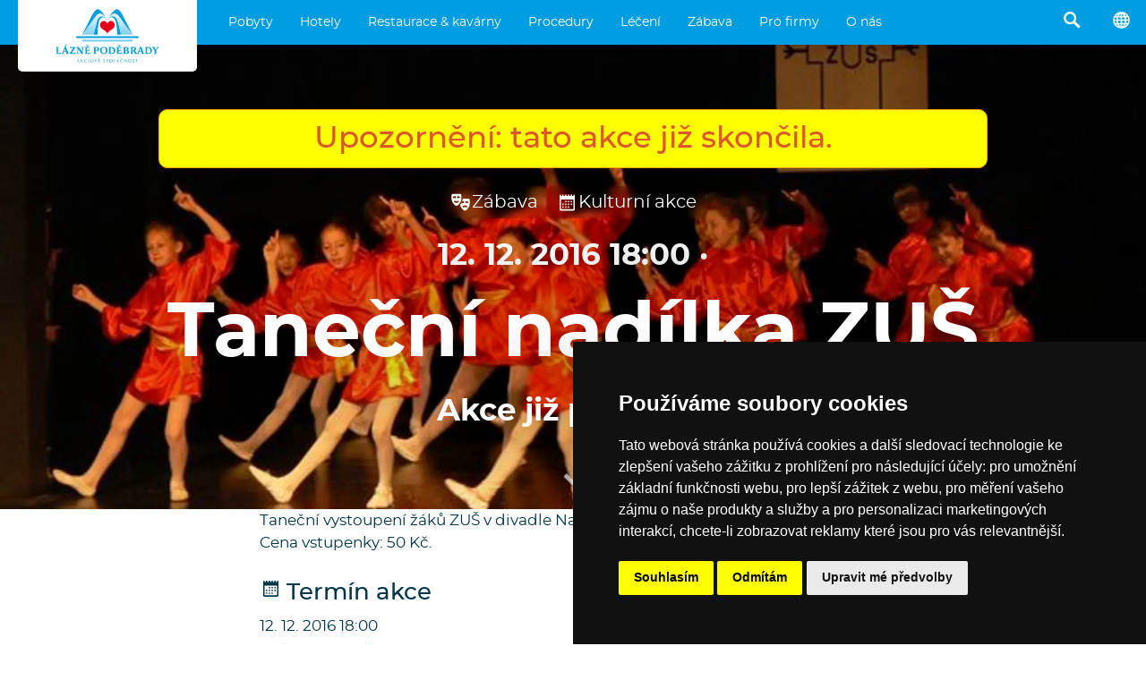

--- FILE ---
content_type: text/html; charset=utf-8
request_url: https://www.lazne-podebrady.cz/kulturni-akce/262-tanecni-nadilka-zus
body_size: 21585
content:
<!doctype html>
<html lang="cs">
    <head>
        <meta charset="utf-8">

        <title>Taneční nadílka ZUŠ · 12. 12. 2016 18:00 ·  · Akce již proběhla · Lázně Poděbrady, a. s.</title>        

        <meta http-equiv="X-UA-Compatible" content="IE=edge">
        <meta name="format-detection" content="telephone=no"/>

        <script>
        (g=>{var h,a,k,p="The Google Maps JavaScript API",c="google",l="importLibrary",q="__ib__",m=document,b=window;b=b[c]||(b[c]={});var d=b.maps||(b.maps={}),r=new Set,e=new URLSearchParams,u=()=>h||(h=new Promise(async(f,n)=>{await (a=m.createElement("script"));e.set("libraries",[...r]+"");for(k in g)e.set(k.replace(/[A-Z]/g,t=>"_"+t[0].toLowerCase()),g[k]);e.set("callback",c+".maps."+q);a.src=`https://maps.${c}apis.com/maps/api/js?`+e;d[q]=f;a.onerror=()=>h=n(Error(p+" could not load."));a.nonce=m.querySelector("script[nonce]")?.nonce||"";m.head.append(a)}));d[l]?console.warn(p+" only loads once. Ignoring:",g):d[l]=(f,...n)=>r.add(f)&&u().then(()=>d[l](f,...n))})({
            key: "AIzaSyAx7gFPLTkZTXIxsTNuyobkOEJPD4acR8c",
            v: "weekly",
        });
        </script>

        
        <meta name="description" content="12. 12. 2016 18:00, , Taneční vystoupení žáků ZUŠ v divadle Na Kovárně v Poděbradech od 18:00 hod. Cena vstupenky: 50 Kč.">
        <meta property="og:description" content="12. 12. 2016 18:00, , Taneční vystoupení žáků ZUŠ v divadle Na Kovárně v Poděbradech od 18:00 hod. Cena vstupenky: 50 Kč." />
        <meta property="og:type" content="article" />
        <meta property="og:title" content="Taneční nadílka ZUŠ · 12. 12. 2016 18:00 ·  · Akce již proběhla · Lázně Poděbrady, a. s." />
        <meta property="og:image" content="https://www.prago-cdn.com/lazne/NrLnrfDHcy255kngiHWctY/2500/a82f97defb/0d3b6e7a-0dec-11e5-a48f-9c8e9959be16.jpg" />

        

        <meta name="theme-color" content="#009ee0">
        <meta name="viewport" content="width=device-width, initial-scale=1, viewport-fit=auto">
        
        

        <link rel="stylesheet" href="/compiled.css?v=2025.183">

        <link rel="icon" href="/favicon.ico" />

        <link rel="alternate" type="application/json" href="/feed.json">
        <link rel="alternate" type="application/atom+xml" href="/feeds.atom">
        <link rel="alternate" type="application/rss+xml"  href="/feed.rss">

    </head>
    <body >





<script type="text/javascript" src="https://www.termsfeed.com/public/cookie-consent/4.2.0/cookie-consent.js" charset="UTF-8"></script>
<script type="text/javascript" charset="UTF-8">
document.addEventListener('DOMContentLoaded', function () {
cookieconsent.run({"notice_banner_type":"simple","consent_type":"express","palette":"dark","language":"cs","page_load_consent_levels":["strictly-necessary"],"notice_banner_reject_button_hide":false,"preferences_center_close_button_hide":false,"page_refresh_confirmation_buttons":false});
});
</script>



<script type="text/plain" data-cookie-consent="targeting">(function(w,d,s,l,i){w[l]=w[l]||[];w[l].push({'gtm.start':
new Date().getTime(),event:'gtm.js'});var f=d.getElementsByTagName(s)[0],
j=d.createElement(s),dl=l!='dataLayer'?'&l='+l:'';j.async=true;j.src=
'https://www.googletagmanager.com/gtm.js?id='+i+dl;f.parentNode.insertBefore(j,f);
})(window,document,'script','dataLayer','GTM-5SRKKX');</script>



<noscript>Free cookie consent management tool by <a href="https://www.termsfeed.com/">TermsFeed</a></noscript>








<a href="#" id="open_preferences_center">Update cookies preferences</a>





<div class="search2">
    <div class="search2_content">
        <div class="search2_top">
            <button class="search2_button search2_button-search">
                <img src="/api/glyphicons/glyphicons-basic-28-search.svg?color=01354a">
            </button>
            <input type="search" class="search2_input" placeholder="Vyhledávání…" autocomplete="off" spellcheck="false">
            <button class="search2_button search2_button-close">
                <img src="/api/glyphicons/glyphicons-basic-599-menu-close.svg?color=01354a">
            </button>
        </div>
        <div class="search2_suggestions"></div>
    </div>
</div>



<div class="head">
  <a href="/" class="head_logo" data-beacon-name="klik_logo" alt="Logo Lázně Poděbrady, a.s., přesměrování na titulní stránku">
    <img src="/lazne_podebrady_logo.svg" class="head_logo_img">
    
  </a>
      <ul class="head_menu">
        
            <li class="head_menu_item">
                
  <div class="dropdown2">
    <div class="dropdown2_items">
    
      <div class="dropdown2_item">
        <a href="/pobyty/stala-nabidka" class="dropdown2_item_top" data-beacon-name="klik_zahlavi" data-beacon-value2str="/pobyty/stala-nabidka">
          <div class="dropdown2_item_top_left dropdown2_item_top_left-icon"
            
              style="background-image: url('/api/glyphicons/glyphicons-basic-20-heart-empty.svg?color=009ee0');"
            
          ></div>
          <div class="dropdown2_item_top_right">
            <div class="dropdown2_item_name">Stálá nabídka</div>
          </div>
        </a>
      </div>
    
      <div class="dropdown2_item">
        <a href="/pobyty/wellness" class="dropdown2_item_top" data-beacon-name="klik_zahlavi" data-beacon-value2str="/pobyty/wellness">
          <div class="dropdown2_item_top_left dropdown2_item_top_left-icon"
            
              style="background-image: url('/api/glyphicons/glyphicons-humans-32-massaging.svg?color=009ee0');"
            
          ></div>
          <div class="dropdown2_item_top_right">
            <div class="dropdown2_item_name">Wellness</div>
          </div>
        </a>
      </div>
    
      <div class="dropdown2_item">
        <a href="/pobyty/akcni" class="dropdown2_item_top" data-beacon-name="klik_zahlavi" data-beacon-value2str="/pobyty/akcni">
          <div class="dropdown2_item_top_left dropdown2_item_top_left-icon"
            
              style="background-image: url('/api/glyphicons/glyphicons-basic-23-fire.svg?color=009ee0');"
            
          ></div>
          <div class="dropdown2_item_top_right">
            <div class="dropdown2_item_name">Akční</div>
          </div>
        </a>
      </div>
    
      <div class="dropdown2_item">
        <a href="/pobyty/pobyty-kultura" class="dropdown2_item_top" data-beacon-name="klik_zahlavi" data-beacon-value2str="/pobyty/pobyty-kultura">
          <div class="dropdown2_item_top_left dropdown2_item_top_left-icon"
            
              style="background-image: url('/api/glyphicons/glyphicons-basic-18-music.svg?color=009ee0');"
            
          ></div>
          <div class="dropdown2_item_top_right">
            <div class="dropdown2_item_name">Pobyty s kulturou</div>
          </div>
        </a>
      </div>
    
      <div class="dropdown2_item">
        <a href="/pobyty/pro-zeny" class="dropdown2_item_top" data-beacon-name="klik_zahlavi" data-beacon-value2str="/pobyty/pro-zeny">
          <div class="dropdown2_item_top_left dropdown2_item_top_left-icon"
            
              style="background-image: url('/api/glyphicons/glyphicons-humans-1-woman.svg?color=009ee0');"
            
          ></div>
          <div class="dropdown2_item_top_right">
            <div class="dropdown2_item_name">Pro ženy</div>
          </div>
        </a>
      </div>
    
      <div class="dropdown2_item">
        <a href="/pobyty/pro-muze" class="dropdown2_item_top" data-beacon-name="klik_zahlavi" data-beacon-value2str="/pobyty/pro-muze">
          <div class="dropdown2_item_top_left dropdown2_item_top_left-icon"
            
              style="background-image: url('/api/glyphicons/glyphicons-humans-2-man.svg?color=009ee0');"
            
          ></div>
          <div class="dropdown2_item_top_right">
            <div class="dropdown2_item_name">Pro muže</div>
          </div>
        </a>
      </div>
    
      <div class="dropdown2_item">
        <a href="/pobyty/pro-seniory" class="dropdown2_item_top" data-beacon-name="klik_zahlavi" data-beacon-value2str="/pobyty/pro-seniory">
          <div class="dropdown2_item_top_left dropdown2_item_top_left-icon"
            
              style="background-image: url('/api/glyphicons/glyphicons-humans-107-sitting-elderly.svg?color=009ee0');"
            
          ></div>
          <div class="dropdown2_item_top_right">
            <div class="dropdown2_item_name">Pro seniory</div>
          </div>
        </a>
      </div>
    
      <div class="dropdown2_item">
        <a href="/pobyty/lecebne" class="dropdown2_item_top" data-beacon-name="klik_zahlavi" data-beacon-value2str="/pobyty/lecebne">
          <div class="dropdown2_item_top_left dropdown2_item_top_left-icon"
            
              style="background-image: url('/api/glyphicons/glyphicons-basic-610-star-of-life.svg?color=009ee0');"
            
          ></div>
          <div class="dropdown2_item_top_right">
            <div class="dropdown2_item_name">Léčebné</div>
          </div>
        </a>
      </div>
    
      <div class="dropdown2_item">
        <a href="/pobyty/vikendove" class="dropdown2_item_top" data-beacon-name="klik_zahlavi" data-beacon-value2str="/pobyty/vikendove">
          <div class="dropdown2_item_top_left dropdown2_item_top_left-icon"
            
              style="background-image: url('/api/glyphicons/glyphicons-basic-896-dice-two.svg?color=009ee0');"
            
          ></div>
          <div class="dropdown2_item_top_right">
            <div class="dropdown2_item_name">Víkendové</div>
          </div>
        </a>
      </div>
    
      <div class="dropdown2_item">
        <a href="/pobyty/tydenni" class="dropdown2_item_top" data-beacon-name="klik_zahlavi" data-beacon-value2str="/pobyty/tydenni">
          <div class="dropdown2_item_top_left dropdown2_item_top_left-icon"
            
              style="background-image: url('/api/glyphicons/glyphicons-basic-900-dice-six.svg?color=009ee0');"
            
          ></div>
          <div class="dropdown2_item_top_right">
            <div class="dropdown2_item_name">Týdenní</div>
          </div>
        </a>
      </div>
    
      <div class="dropdown2_item">
        <a href="/pobyty/vanoce-silvestr" class="dropdown2_item_top" data-beacon-name="klik_zahlavi" data-beacon-value2str="/pobyty/vanoce-silvestr">
          <div class="dropdown2_item_top_left dropdown2_item_top_left-icon"
            
              style="background-image: url('/api/glyphicons/glyphicons-basic-379-tree-conifer.svg?color=009ee0');"
            
          ></div>
          <div class="dropdown2_item_top_right">
            <div class="dropdown2_item_name">Vánoce &#43; Silvestr</div>
          </div>
        </a>
      </div>
    
      <div class="dropdown2_item">
        <a href="/pobyty/pro-pary" class="dropdown2_item_top" data-beacon-name="klik_zahlavi" data-beacon-value2str="/pobyty/pro-pary">
          <div class="dropdown2_item_top_left dropdown2_item_top_left-icon"
            
              style="background-image: url('/api/glyphicons/glyphicons-humans-119-woman-man.svg?color=009ee0');"
            
          ></div>
          <div class="dropdown2_item_top_right">
            <div class="dropdown2_item_name">Pro páry</div>
          </div>
        </a>
      </div>
    
      <div class="dropdown2_item">
        <a href="/pobyty/rodiny-s-detmi" class="dropdown2_item_top" data-beacon-name="klik_zahlavi" data-beacon-value2str="/pobyty/rodiny-s-detmi">
          <div class="dropdown2_item_top_left dropdown2_item_top_left-icon"
            
              style="background-image: url('/api/glyphicons/glyphicons-humans-78-group-family.svg?color=009ee0');"
            
          ></div>
          <div class="dropdown2_item_top_right">
            <div class="dropdown2_item_name">Rodiny s dětmi</div>
          </div>
        </a>
      </div>
    
      <div class="dropdown2_item">
        <a href="/pobyty/na-miru" class="dropdown2_item_top" data-beacon-name="klik_zahlavi" data-beacon-value2str="/pobyty/na-miru">
          <div class="dropdown2_item_top_left dropdown2_item_top_left-icon"
            
              style="background-image: url('/api/glyphicons/glyphicons-basic-30-clipboard.svg?color=009ee0');"
            
          ></div>
          <div class="dropdown2_item_top_right">
            <div class="dropdown2_item_name">Na míru</div>
          </div>
        </a>
      </div>
    
      <div class="dropdown2_item">
        <a href="/vyprodej" class="dropdown2_item_top" data-beacon-name="klik_zahlavi" data-beacon-value2str="/vyprodej">
          <div class="dropdown2_item_top_left dropdown2_item_top_left-icon"
            
              style="background-image: url('/api/glyphicons/glyphicons-basic-450-wallet-check.svg?color=009ee0');"
            
          ></div>
          <div class="dropdown2_item_top_right">
            <div class="dropdown2_item_name">Výprodej</div>
          </div>
        </a>
      </div>
    
      <div class="dropdown2_item">
        <a href="/akcni-ceny" class="dropdown2_item_top" data-beacon-name="klik_zahlavi" data-beacon-value2str="/akcni-ceny">
          <div class="dropdown2_item_top_left dropdown2_item_top_left-icon"
            
              style="background-image: url('/api/glyphicons/glyphicons-basic-67-tags.svg?color=009ee0');"
            
          ></div>
          <div class="dropdown2_item_top_right">
            <div class="dropdown2_item_name">Akční ceny</div>
          </div>
        </a>
      </div>
    
      <div class="dropdown2_item">
        <a href="/darkove-poukazy" class="dropdown2_item_top" data-beacon-name="klik_zahlavi" data-beacon-value2str="/darkove-poukazy">
          <div class="dropdown2_item_top_left dropdown2_item_top_left-icon"
            
              style="background-image: url('/api/glyphicons/glyphicons-basic-70-gift.svg?color=009ee0');"
            
          ></div>
          <div class="dropdown2_item_top_right">
            <div class="dropdown2_item_name">Dárkový poukaz</div>
          </div>
        </a>
      </div>
    
    </div>
  </div>

                <a href="/pobyty" class="head_taptarget" data-beacon-name="klik_zahlavi" data-beacon-value1str="/pobyty">Pobyty</a>
            </li>
        
            <li class="head_menu_item">
                
  <div class="dropdown2">
    <div class="dropdown2_items">
    
      <div class="dropdown2_item">
        <a href="/hotel-chariclea" class="dropdown2_item_top" data-beacon-name="klik_zahlavi" data-beacon-value2str="/hotel-chariclea">
          <div class="dropdown2_item_top_left"
            
              
               style="background-image: linear-gradient(to right, rgba(255,255,255,0.1), rgba(255,255,255,0.1)), url('https://www.prago-cdn.com/lazne/6uNFCUqhgdzC4YXLW7F4/200/7ca61f7f21/dsc09878-hdr.jpg');"
            
          ></div>
          <div class="dropdown2_item_top_right">
            <div class="dropdown2_item_name">Hotel &amp; Spa Chariclea ****</div>
          </div>
        </a>
      </div>
    
      <div class="dropdown2_item">
        <a href="/hotel-bellevue-tlapak" class="dropdown2_item_top" data-beacon-name="klik_zahlavi" data-beacon-value2str="/hotel-bellevue-tlapak">
          <div class="dropdown2_item_top_left"
            
              
               style="background-image: linear-gradient(to right, rgba(255,255,255,0.1), rgba(255,255,255,0.1)), url('https://www.prago-cdn.com/lazne/Q4MsOP6g9SXD9b5O3fhS/200/273877bcdf/5.jpg');"
            
          ></div>
          <div class="dropdown2_item_top_right">
            <div class="dropdown2_item_name">Hotel Bellevue Tlapák ****</div>
          </div>
        </a>
      </div>
    
      <div class="dropdown2_item">
        <a href="/hotel-libensky" class="dropdown2_item_top" data-beacon-name="klik_zahlavi" data-beacon-value2str="/hotel-libensky">
          <div class="dropdown2_item_top_left"
            
              
               style="background-image: linear-gradient(to right, rgba(255,255,255,0.1), rgba(255,255,255,0.1)), url('https://www.prago-cdn.com/lazne/ciGDtyRmHFomEzFPl7uw/200/8c941fc986/1.jpg');"
            
          ></div>
          <div class="dropdown2_item_top_right">
            <div class="dropdown2_item_name">Hotel Libenský ****</div>
          </div>
        </a>
      </div>
    
      <div class="dropdown2_item">
        <a href="/hotel-zimni-lazne" class="dropdown2_item_top" data-beacon-name="klik_zahlavi" data-beacon-value2str="/hotel-zimni-lazne">
          <div class="dropdown2_item_top_left"
            
              
               style="background-image: linear-gradient(to right, rgba(255,255,255,0.1), rgba(255,255,255,0.1)), url('https://www.prago-cdn.com/lazne/rbk57JTQpYPWWvT6zCrZEW/200/46d496cdd4/zim7.jpg');"
            
          ></div>
          <div class="dropdown2_item_top_right">
            <div class="dropdown2_item_name">Hotel Zimní lázně ***</div>
          </div>
        </a>
      </div>
    
      <div class="dropdown2_item">
        <a href="/hotel-libuse" class="dropdown2_item_top" data-beacon-name="klik_zahlavi" data-beacon-value2str="/hotel-libuse">
          <div class="dropdown2_item_top_left"
            
              
               style="background-image: linear-gradient(to right, rgba(255,255,255,0.1), rgba(255,255,255,0.1)), url('https://www.prago-cdn.com/lazne/gn9hVWMWcEW55P53bVJQ/200/a168e82654/mvz2678-hdr.jpg');"
            
          ></div>
          <div class="dropdown2_item_top_right">
            <div class="dropdown2_item_name">Hotel Libuše ***</div>
          </div>
        </a>
      </div>
    
      <div class="dropdown2_item">
        <a href="/hotel-zamecek" class="dropdown2_item_top" data-beacon-name="klik_zahlavi" data-beacon-value2str="/hotel-zamecek">
          <div class="dropdown2_item_top_left"
            
              
               style="background-image: linear-gradient(to right, rgba(255,255,255,0.1), rgba(255,255,255,0.1)), url('https://www.prago-cdn.com/lazne/JR79vu4fHOdNHjV4d48b/200/593c6d13fb/mvz6388-hdr.jpg');"
            
          ></div>
          <div class="dropdown2_item_top_right">
            <div class="dropdown2_item_name">Hotel Zámeček ****</div>
          </div>
        </a>
      </div>
    
      <div class="dropdown2_item">
        <a href="/hotel-grex" class="dropdown2_item_top" data-beacon-name="klik_zahlavi" data-beacon-value2str="/hotel-grex">
          <div class="dropdown2_item_top_left"
            
              
               style="background-image: linear-gradient(to right, rgba(255,255,255,0.1), rgba(255,255,255,0.1)), url('https://www.prago-cdn.com/lazne/pfUvP5zf9A8bNsWtm02g/200/181f2b88b7/306-2.jpg');"
            
          ></div>
          <div class="dropdown2_item_top_right">
            <div class="dropdown2_item_name">Hotel G-REX ***</div>
          </div>
        </a>
      </div>
    
      <div class="dropdown2_item">
        <a href="/centrum-maj" class="dropdown2_item_top" data-beacon-name="klik_zahlavi" data-beacon-value2str="/centrum-maj">
          <div class="dropdown2_item_top_left"
            
              
               style="background-image: linear-gradient(to right, rgba(255,255,255,0.1), rgba(255,255,255,0.1)), url('https://www.prago-cdn.com/lazne/D7xqL3WYWJEnXhbP1FlA/200/5fc60e3bd4/mvz9100-hdr.jpg');"
            
          ></div>
          <div class="dropdown2_item_top_right">
            <div class="dropdown2_item_name">Rehabilitační centrum Máj</div>
          </div>
        </a>
      </div>
    
      <div class="dropdown2_item">
        <a href="/detska-lecebna-dr-filipa" class="dropdown2_item_top" data-beacon-name="klik_zahlavi" data-beacon-value2str="/detska-lecebna-dr-filipa">
          <div class="dropdown2_item_top_left"
            
              
               style="background-image: linear-gradient(to right, rgba(255,255,255,0.1), rgba(255,255,255,0.1)), url('https://www.prago-cdn.com/lazne/y2ulJuTaBMGmgKinpmDp/200/99376f2466/mvz7763.jpg');"
            
          ></div>
          <div class="dropdown2_item_top_right">
            <div class="dropdown2_item_name">Dětská léčebna Dr. Filipa</div>
          </div>
        </a>
      </div>
    
    </div>
  </div>

                <a href="/hotely" class="head_taptarget" data-beacon-name="klik_zahlavi" data-beacon-value1str="/hotely">Hotely</a>
            </li>
        
            <li class="head_menu_item">
                
  <div class="dropdown2">
    <div class="dropdown2_items">
    
      <div class="dropdown2_item">
        <a href="/o-mase" class="dropdown2_item_top" data-beacon-name="klik_zahlavi" data-beacon-value2str="/o-mase">
          <div class="dropdown2_item_top_left"
            
              
               style="background-image: linear-gradient(to right, rgba(255,255,255,0.1), rgba(255,255,255,0.1)), url('https://www.prago-cdn.com/lazne/5MtUY9t5QiA6cY3jtwL5/200/fafd805155/dsc05953.jpg');"
            
          ></div>
          <div class="dropdown2_item_top_right">
            <div class="dropdown2_item_name">O MASE</div>
          </div>
        </a>
      </div>
    
      <div class="dropdown2_item">
        <a href="/kavarna-viola" class="dropdown2_item_top" data-beacon-name="klik_zahlavi" data-beacon-value2str="/kavarna-viola">
          <div class="dropdown2_item_top_left"
            
              
               style="background-image: linear-gradient(to right, rgba(255,255,255,0.1), rgba(255,255,255,0.1)), url('https://www.prago-cdn.com/lazne/Gqzd3LyE9e9orkaIT1Ho/200/67f7073a2c/kopie-souboru-dsc00345.jpg');"
            
          ></div>
          <div class="dropdown2_item_top_right">
            <div class="dropdown2_item_name">Kavárna Viola</div>
          </div>
        </a>
      </div>
    
      <div class="dropdown2_item">
        <a href="/kavarna-hodiny" class="dropdown2_item_top" data-beacon-name="klik_zahlavi" data-beacon-value2str="/kavarna-hodiny">
          <div class="dropdown2_item_top_left"
            
              
               style="background-image: linear-gradient(to right, rgba(255,255,255,0.1), rgba(255,255,255,0.1)), url('https://www.prago-cdn.com/lazne/xM0ciDmN5PT6yGPnsHTq/200/247e85ffb5/dsc03739.jpg');"
            
          ></div>
          <div class="dropdown2_item_top_right">
            <div class="dropdown2_item_name">Kavárna Hodiny</div>
          </div>
        </a>
      </div>
    
      <div class="dropdown2_item">
        <a href="/modry-salonek" class="dropdown2_item_top" data-beacon-name="klik_zahlavi" data-beacon-value2str="/modry-salonek">
          <div class="dropdown2_item_top_left"
            
              
               style="background-image: linear-gradient(to right, rgba(255,255,255,0.1), rgba(255,255,255,0.1)), url('https://www.prago-cdn.com/lazne/X1LZkQ2P6Ad4xG1XAQk8/200/fca41fd474/3.jpg');"
            
          ></div>
          <div class="dropdown2_item_top_right">
            <div class="dropdown2_item_name">Kavárna Modrý salonek</div>
          </div>
        </a>
      </div>
    
      <div class="dropdown2_item">
        <a href="/pasta-risotto" class="dropdown2_item_top" data-beacon-name="klik_zahlavi" data-beacon-value2str="/pasta-risotto">
          <div class="dropdown2_item_top_left"
            
              
               style="background-image: linear-gradient(to right, rgba(255,255,255,0.1), rgba(255,255,255,0.1)), url('https://www.prago-cdn.com/lazne/Dnj5r0yEcD43HDx0z27d/200/ac17144fde/mvx0229.jpg');"
            
          ></div>
          <div class="dropdown2_item_top_right">
            <div class="dropdown2_item_name">Restaurace Bellevue</div>
          </div>
        </a>
      </div>
    
    </div>
  </div>

                <a href="/restaurace-a-kavarny" class="head_taptarget" data-beacon-name="klik_zahlavi" data-beacon-value1str="/restaurace-a-kavarny">Restaurace &amp; kavárny</a>
            </li>
        
            <li class="head_menu_item">
                
  <div class="dropdown2">
    <div class="dropdown2_items">
    
      <div class="dropdown2_item">
        <a href="/wellness-procedury" class="dropdown2_item_top" data-beacon-name="klik_zahlavi" data-beacon-value2str="/wellness-procedury">
          <div class="dropdown2_item_top_left dropdown2_item_top_left-icon"
            
              style="background-image: url('/api/glyphicons/glyphicons-humans-27-resting-lounger.svg?color=009ee0');"
            
          ></div>
          <div class="dropdown2_item_top_right">
            <div class="dropdown2_item_name">Wellness procedury</div>
          </div>
        </a>
      </div>
    
      <div class="dropdown2_item">
        <a href="/bazeny" class="dropdown2_item_top" data-beacon-name="klik_zahlavi" data-beacon-value2str="/bazeny">
          <div class="dropdown2_item_top_left dropdown2_item_top_left-icon"
            
              style="background-image: url('/api/glyphicons/glyphicons-humans-94-water-swimming.svg?color=009ee0');"
            
          ></div>
          <div class="dropdown2_item_top_right">
            <div class="dropdown2_item_name">Bazény</div>
          </div>
        </a>
      </div>
    
      <div class="dropdown2_item">
        <a href="/masaze" class="dropdown2_item_top" data-beacon-name="klik_zahlavi" data-beacon-value2str="/masaze">
          <div class="dropdown2_item_top_left dropdown2_item_top_left-icon"
            
              style="background-image: url('/api/glyphicons/glyphicons-humans-32-massaging.svg?color=009ee0');"
            
          ></div>
          <div class="dropdown2_item_top_right">
            <div class="dropdown2_item_name">Masáže</div>
          </div>
        </a>
      </div>
    
      <div class="dropdown2_item">
        <a href="/koupele" class="dropdown2_item_top" data-beacon-name="klik_zahlavi" data-beacon-value2str="/koupele">
          <div class="dropdown2_item_top_left dropdown2_item_top_left-icon"
            
              style="background-image: url('/api/glyphicons/glyphicons-basic-530-bath.svg?color=009ee0');"
            
          ></div>
          <div class="dropdown2_item_top_right">
            <div class="dropdown2_item_name">Koupele</div>
          </div>
        </a>
      </div>
    
      <div class="dropdown2_item">
        <a href="/po-konzultaci" class="dropdown2_item_top" data-beacon-name="klik_zahlavi" data-beacon-value2str="/po-konzultaci">
          <div class="dropdown2_item_top_left dropdown2_item_top_left-icon"
            
              style="background-image: url('/api/glyphicons/glyphicons-basic-681-suitcase-doctor.svg?color=009ee0');"
            
          ></div>
          <div class="dropdown2_item_top_right">
            <div class="dropdown2_item_name">Po konzultaci s lékařem</div>
          </div>
        </a>
      </div>
    
      <div class="dropdown2_item">
        <a href="/zabaly" class="dropdown2_item_top" data-beacon-name="klik_zahlavi" data-beacon-value2str="/zabaly">
          <div class="dropdown2_item_top_left dropdown2_item_top_left-icon"
            
              style="background-image: url('/api/glyphicons/glyphicons-mind-16-yoga-mat.svg?color=009ee0');"
            
          ></div>
          <div class="dropdown2_item_top_right">
            <div class="dropdown2_item_name">Zábaly</div>
          </div>
        </a>
      </div>
    
      <div class="dropdown2_item">
        <a href="/cviceni" class="dropdown2_item_top" data-beacon-name="klik_zahlavi" data-beacon-value2str="/cviceni">
          <div class="dropdown2_item_top_left dropdown2_item_top_left-icon"
            
              style="background-image: url('/api/glyphicons/glyphicons-humans-90-victory.svg?color=009ee0');"
            
          ></div>
          <div class="dropdown2_item_top_right">
            <div class="dropdown2_item_name">Cvičení</div>
          </div>
        </a>
      </div>
    
      <div class="dropdown2_item">
        <a href="/zdravotnicke-ukony" class="dropdown2_item_top" data-beacon-name="klik_zahlavi" data-beacon-value2str="/zdravotnicke-ukony">
          <div class="dropdown2_item_top_left dropdown2_item_top_left-icon"
            
              style="background-image: url('/api/glyphicons/glyphicons-basic-628-syringe.svg?color=009ee0');"
            
          ></div>
          <div class="dropdown2_item_top_right">
            <div class="dropdown2_item_name">Zdravotnické úkony</div>
          </div>
        </a>
      </div>
    
      <div class="dropdown2_item">
        <a href="/beauty" class="dropdown2_item_top" data-beacon-name="klik_zahlavi" data-beacon-value2str="/beauty">
          <div class="dropdown2_item_top_left dropdown2_item_top_left-icon"
            
              style="background-image: url('/api/glyphicons/glyphicons-basic-515-hairdresser.svg?color=009ee0');"
            
          ></div>
          <div class="dropdown2_item_top_right">
            <div class="dropdown2_item_name">Beauty</div>
          </div>
        </a>
      </div>
    
    </div>
  </div>

                <a href="/procedury" class="head_taptarget" data-beacon-name="klik_zahlavi" data-beacon-value1str="/procedury">Procedury</a>
            </li>
        
            <li class="head_menu_item">
                
  <div class="dropdown2">
    <div class="dropdown2_items">
    
      <div class="dropdown2_item">
        <a href="/indikace" class="dropdown2_item_top" data-beacon-name="klik_zahlavi" data-beacon-value2str="/indikace">
          <div class="dropdown2_item_top_left dropdown2_item_top_left-icon"
            
              style="background-image: url('/api/glyphicons/glyphicons-basic-681-suitcase-doctor.svg?color=009ee0');"
            
          ></div>
          <div class="dropdown2_item_top_right">
            <div class="dropdown2_item_name">Indikace</div>
          </div>
        </a>
      </div>
    
      <div class="dropdown2_item">
        <a href="/doplatky" class="dropdown2_item_top" data-beacon-name="klik_zahlavi" data-beacon-value2str="/doplatky">
          <div class="dropdown2_item_top_left dropdown2_item_top_left-icon"
            
              style="background-image: url('/api/glyphicons/glyphicons-basic-219-coins.svg?color=009ee0');"
            
          ></div>
          <div class="dropdown2_item_top_right">
            <div class="dropdown2_item_name">Doplatky</div>
          </div>
        </a>
      </div>
    
      <div class="dropdown2_item">
        <a href="/lecebna-centra" class="dropdown2_item_top" data-beacon-name="klik_zahlavi" data-beacon-value2str="/lecebna-centra">
          <div class="dropdown2_item_top_left dropdown2_item_top_left-icon"
            
              style="background-image: url('/api/glyphicons/glyphicons-basic-608-square-hospital.svg?color=009ee0');"
            
          ></div>
          <div class="dropdown2_item_top_right">
            <div class="dropdown2_item_name">Léčebná centra</div>
          </div>
        </a>
      </div>
    
      <div class="dropdown2_item">
        <a href="/jak-do-lazni" class="dropdown2_item_top" data-beacon-name="klik_zahlavi" data-beacon-value2str="/jak-do-lazni">
          <div class="dropdown2_item_top_left dropdown2_item_top_left-icon"
            
              style="background-image: url('/api/glyphicons/glyphicons-basic-296-square-empty-info.svg?color=009ee0');"
            
          ></div>
          <div class="dropdown2_item_top_right">
            <div class="dropdown2_item_name">Jak do lázní?</div>
          </div>
        </a>
      </div>
    
    </div>
  </div>

                <a href="/leceni" class="head_taptarget" data-beacon-name="klik_zahlavi" data-beacon-value1str="/leceni">Léčení</a>
            </li>
        
            <li class="head_menu_item">
                
  <div class="dropdown2">
    <div class="dropdown2_items">
    
      <div class="dropdown2_item">
        <a href="/kulturni-akce" class="dropdown2_item_top" data-beacon-name="klik_zahlavi" data-beacon-value2str="/kulturni-akce">
          <div class="dropdown2_item_top_left dropdown2_item_top_left-icon"
            
              style="background-image: url('/api/glyphicons/glyphicons-basic-46-calendar.svg?color=009ee0');"
            
          ></div>
          <div class="dropdown2_item_top_right">
            <div class="dropdown2_item_name">Kulturní akce</div>
          </div>
        </a>
      </div>
    
      <div class="dropdown2_item">
        <a href="/tanecni-vecery" class="dropdown2_item_top" data-beacon-name="klik_zahlavi" data-beacon-value2str="/tanecni-vecery">
          <div class="dropdown2_item_top_left dropdown2_item_top_left-icon"
            
              style="background-image: url('/api/glyphicons/glyphicons-basic-19-music-alt.svg?color=009ee0');"
            
          ></div>
          <div class="dropdown2_item_top_right">
            <div class="dropdown2_item_name">Taneční večery</div>
          </div>
        </a>
      </div>
    
      <div class="dropdown2_item">
        <a href="/sportovni-aktivity" class="dropdown2_item_top" data-beacon-name="klik_zahlavi" data-beacon-value2str="/sportovni-aktivity">
          <div class="dropdown2_item_top_left dropdown2_item_top_left-icon"
            
              style="background-image: url('/api/glyphicons/glyphicons-basic-390-golf-green.svg?color=009ee0');"
            
          ></div>
          <div class="dropdown2_item_top_right">
            <div class="dropdown2_item_name">Sportovní aktivity</div>
          </div>
        </a>
      </div>
    
      <div class="dropdown2_item">
        <a href="/tipy-na-vylet" class="dropdown2_item_top" data-beacon-name="klik_zahlavi" data-beacon-value2str="/tipy-na-vylet">
          <div class="dropdown2_item_top_left dropdown2_item_top_left-icon"
            
              style="background-image: url('/api/glyphicons/glyphicons-basic-594-nearby.svg?color=009ee0');"
            
          ></div>
          <div class="dropdown2_item_top_right">
            <div class="dropdown2_item_name">Výlety</div>
          </div>
        </a>
      </div>
    
      <div class="dropdown2_item">
        <a href="/podebradka" class="dropdown2_item_top" data-beacon-name="klik_zahlavi" data-beacon-value2str="/podebradka">
          <div class="dropdown2_item_top_left dropdown2_item_top_left-icon"
            
              style="background-image: url('/api/glyphicons/glyphicons-basic-769-drinking-water.svg?color=009ee0');"
            
          ></div>
          <div class="dropdown2_item_top_right">
            <div class="dropdown2_item_name">Poděbradka</div>
          </div>
        </a>
      </div>
    
      <div class="dropdown2_item">
        <a href="/pro-cyklisty" class="dropdown2_item_top" data-beacon-name="klik_zahlavi" data-beacon-value2str="/pro-cyklisty">
          <div class="dropdown2_item_top_left dropdown2_item_top_left-icon"
            
              style="background-image: url('/api/glyphicons/glyphicons-basic-658-bicycle.svg?color=009ee0');"
            
          ></div>
          <div class="dropdown2_item_top_right">
            <div class="dropdown2_item_name">Pro cyklisty</div>
          </div>
        </a>
      </div>
    
      <div class="dropdown2_item">
        <a href="/galerie" class="dropdown2_item_top" data-beacon-name="klik_zahlavi" data-beacon-value2str="/galerie">
          <div class="dropdown2_item_top_left dropdown2_item_top_left-icon"
            
              style="background-image: url('/api/glyphicons/glyphicons-basic-38-picture.svg?color=009ee0');"
            
          ></div>
          <div class="dropdown2_item_top_right">
            <div class="dropdown2_item_name">Galerie </div>
          </div>
        </a>
      </div>
    
      <div class="dropdown2_item">
        <a href="/jogaprehled" class="dropdown2_item_top" data-beacon-name="klik_zahlavi" data-beacon-value2str="/jogaprehled">
          <div class="dropdown2_item_top_left dropdown2_item_top_left-icon"
            
              style="background-image: url('/api/glyphicons/glyphicons-humans-31-yoga-stretching.svg?color=009ee0');"
            
          ></div>
          <div class="dropdown2_item_top_right">
            <div class="dropdown2_item_name">jóga</div>
          </div>
        </a>
      </div>
    
      <div class="dropdown2_item">
        <a href="/zajimava-mista" class="dropdown2_item_top" data-beacon-name="klik_zahlavi" data-beacon-value2str="/zajimava-mista">
          <div class="dropdown2_item_top_left dropdown2_item_top_left-icon"
            
              style="background-image: url('/api/glyphicons/glyphicons-basic-591-map-marker.svg?color=009ee0');"
            
          ></div>
          <div class="dropdown2_item_top_right">
            <div class="dropdown2_item_name">Zajímavá místa</div>
          </div>
        </a>
      </div>
    
      <div class="dropdown2_item">
        <a href="/karta-zazitku" class="dropdown2_item_top" data-beacon-name="klik_zahlavi" data-beacon-value2str="/karta-zazitku">
          <div class="dropdown2_item_top_left dropdown2_item_top_left-icon"
            
              style="background-image: url('/api/glyphicons/glyphicons-basic-30-clipboard.svg?color=009ee0');"
            
          ></div>
          <div class="dropdown2_item_top_right">
            <div class="dropdown2_item_name">Karta zážitků</div>
          </div>
        </a>
      </div>
    
      <div class="dropdown2_item">
        <a href="/mesto-podebrady" class="dropdown2_item_top" data-beacon-name="klik_zahlavi" data-beacon-value2str="/mesto-podebrady">
          <div class="dropdown2_item_top_left dropdown2_item_top_left-icon"
            
              style="background-image: url('/api/glyphicons/glyphicons-basic-941-buildings-mixed.svg?color=009ee0');"
            
          ></div>
          <div class="dropdown2_item_top_right">
            <div class="dropdown2_item_name">Město Poděbrady</div>
          </div>
        </a>
      </div>
    
      <div class="dropdown2_item">
        <a href="/kreslo-pro-hosta" class="dropdown2_item_top" data-beacon-name="klik_zahlavi" data-beacon-value2str="/kreslo-pro-hosta">
          <div class="dropdown2_item_top_left dropdown2_item_top_left-icon"
            
              style="background-image: url('/api/glyphicons/glyphicons-humans-56-sitting-profile.svg?color=009ee0');"
            
          ></div>
          <div class="dropdown2_item_top_right">
            <div class="dropdown2_item_name">Křeslo pro hosta</div>
          </div>
        </a>
      </div>
    
      <div class="dropdown2_item">
        <a href="/den-srdce" class="dropdown2_item_top" data-beacon-name="klik_zahlavi" data-beacon-value2str="/den-srdce">
          <div class="dropdown2_item_top_left dropdown2_item_top_left-icon"
            
              style="background-image: url('/api/glyphicons/glyphicons-basic-13-heart.svg?color=009ee0');"
            
          ></div>
          <div class="dropdown2_item_top_right">
            <div class="dropdown2_item_name">Den srdce</div>
          </div>
        </a>
      </div>
    
      <div class="dropdown2_item">
        <a href="/univerzita" class="dropdown2_item_top" data-beacon-name="klik_zahlavi" data-beacon-value2str="/univerzita">
          <div class="dropdown2_item_top_left dropdown2_item_top_left-icon"
            
              style="background-image: url('/api/glyphicons/glyphicons-basic-68-education.svg?color=009ee0');"
            
          ></div>
          <div class="dropdown2_item_top_right">
            <div class="dropdown2_item_name">Lázeňská univerzita</div>
          </div>
        </a>
      </div>
    
      <div class="dropdown2_item">
        <a href="/historie" class="dropdown2_item_top" data-beacon-name="klik_zahlavi" data-beacon-value2str="/historie">
          <div class="dropdown2_item_top_left dropdown2_item_top_left-icon"
            
              style="background-image: url('/api/glyphicons/glyphicons-basic-422-book-library.svg?color=009ee0');"
            
          ></div>
          <div class="dropdown2_item_top_right">
            <div class="dropdown2_item_name">Dějiny lázní</div>
          </div>
        </a>
      </div>
    
      <div class="dropdown2_item">
        <a href="/leto-duvody" class="dropdown2_item_top" data-beacon-name="klik_zahlavi" data-beacon-value2str="/leto-duvody">
          <div class="dropdown2_item_top_left dropdown2_item_top_left-icon"
            
              style="background-image: url('/api/glyphicons/glyphicons-basic-232-sun.svg?color=009ee0');"
            
          ></div>
          <div class="dropdown2_item_top_right">
            <div class="dropdown2_item_name">Léto</div>
          </div>
        </a>
      </div>
    
      <div class="dropdown2_item">
        <a href="/tipy-na-darky" class="dropdown2_item_top" data-beacon-name="klik_zahlavi" data-beacon-value2str="/tipy-na-darky">
          <div class="dropdown2_item_top_left dropdown2_item_top_left-icon"
            
              style="background-image: url('/api/glyphicons/glyphicons-basic-70-gift.svg?color=009ee0');"
            
          ></div>
          <div class="dropdown2_item_top_right">
            <div class="dropdown2_item_name">Tipy na Vánoční dárky</div>
          </div>
        </a>
      </div>
    
      <div class="dropdown2_item">
        <a href="/vyznamni-hoste" class="dropdown2_item_top" data-beacon-name="klik_zahlavi" data-beacon-value2str="/vyznamni-hoste">
          <div class="dropdown2_item_top_left dropdown2_item_top_left-icon"
            
              style="background-image: url('/api/glyphicons/glyphicons-basic-604-user-star.svg?color=009ee0');"
            
          ></div>
          <div class="dropdown2_item_top_right">
            <div class="dropdown2_item_name">Významní hosté</div>
          </div>
        </a>
      </div>
    
    </div>
  </div>

                <a href="/zabava" class="head_taptarget" data-beacon-name="klik_zahlavi" data-beacon-value1str="/zabava">Zábava</a>
            </li>
        
            <li class="head_menu_item">
                
  <div class="dropdown2">
    <div class="dropdown2_items">
    
      <div class="dropdown2_item">
        <a href="/rekondicni-pobyty" class="dropdown2_item_top" data-beacon-name="klik_zahlavi" data-beacon-value2str="/rekondicni-pobyty">
          <div class="dropdown2_item_top_left dropdown2_item_top_left-icon"
            
              style="background-image: url('/api/glyphicons/glyphicons-humans-32-massaging.svg?color=009ee0');"
            
          ></div>
          <div class="dropdown2_item_top_right">
            <div class="dropdown2_item_name">Rekondiční pobyty</div>
          </div>
        </a>
      </div>
    
      <div class="dropdown2_item">
        <a href="/svatby" class="dropdown2_item_top" data-beacon-name="klik_zahlavi" data-beacon-value2str="/svatby">
          <div class="dropdown2_item_top_left dropdown2_item_top_left-icon"
            
              style="background-image: url('/api/glyphicons/glyphicons-basic-560-marriage.svg?color=009ee0');"
            
          ></div>
          <div class="dropdown2_item_top_right">
            <div class="dropdown2_item_name">Svatby</div>
          </div>
        </a>
      </div>
    
      <div class="dropdown2_item">
        <a href="/firemni-vecirky" class="dropdown2_item_top" data-beacon-name="klik_zahlavi" data-beacon-value2str="/firemni-vecirky">
          <div class="dropdown2_item_top_left dropdown2_item_top_left-icon"
            
              style="background-image: url('/api/glyphicons/glyphicons-basic-44-user-group.svg?color=009ee0');"
            
          ></div>
          <div class="dropdown2_item_top_right">
            <div class="dropdown2_item_name">Firemní akce</div>
          </div>
        </a>
      </div>
    
      <div class="dropdown2_item">
        <a href="/konference" class="dropdown2_item_top" data-beacon-name="klik_zahlavi" data-beacon-value2str="/konference">
          <div class="dropdown2_item_top_left dropdown2_item_top_left-icon"
            
              style="background-image: url('/api/glyphicons/glyphicons-humans-34-conference.svg?color=009ee0');"
            
          ></div>
          <div class="dropdown2_item_top_right">
            <div class="dropdown2_item_name">Konference</div>
          </div>
        </a>
      </div>
    
      <div class="dropdown2_item">
        <a href="/pro-filmare" class="dropdown2_item_top" data-beacon-name="klik_zahlavi" data-beacon-value2str="/pro-filmare">
          <div class="dropdown2_item_top_left dropdown2_item_top_left-icon"
            
              style="background-image: url('/api/glyphicons/glyphicons-basic-9-film.svg?color=009ee0');"
            
          ></div>
          <div class="dropdown2_item_top_right">
            <div class="dropdown2_item_name">Pro filmaře</div>
          </div>
        </a>
      </div>
    
      <div class="dropdown2_item">
        <a href="/pro-sportovce" class="dropdown2_item_top" data-beacon-name="klik_zahlavi" data-beacon-value2str="/pro-sportovce">
          <div class="dropdown2_item_top_left dropdown2_item_top_left-icon"
            
              style="background-image: url('/api/glyphicons/glyphicons-basic-385-volleyball.svg?color=009ee0');"
            
          ></div>
          <div class="dropdown2_item_top_right">
            <div class="dropdown2_item_name">Pro sportovce</div>
          </div>
        </a>
      </div>
    
    </div>
  </div>

                <a href="/pro-firmy" class="head_taptarget" data-beacon-name="klik_zahlavi" data-beacon-value1str="/pro-firmy">Pro firmy</a>
            </li>
        
            <li class="head_menu_item">
                
  <div class="dropdown2">
    <div class="dropdown2_items">
    
      <div class="dropdown2_item">
        <a href="/kontakty" class="dropdown2_item_top" data-beacon-name="klik_zahlavi" data-beacon-value2str="/kontakty">
          <div class="dropdown2_item_top_left dropdown2_item_top_left-icon"
            
              style="background-image: url('/api/glyphicons/glyphicons-basic-464-phone-old.svg?color=009ee0');"
            
          ></div>
          <div class="dropdown2_item_top_right">
            <div class="dropdown2_item_name">Kontakty</div>
          </div>
        </a>
      </div>
    
      <div class="dropdown2_item">
        <a href="/vyprodej" class="dropdown2_item_top" data-beacon-name="klik_zahlavi" data-beacon-value2str="/vyprodej">
          <div class="dropdown2_item_top_left dropdown2_item_top_left-icon"
            
              style="background-image: url('/api/glyphicons/glyphicons-basic-450-wallet-check.svg?color=009ee0');"
            
          ></div>
          <div class="dropdown2_item_top_right">
            <div class="dropdown2_item_name">Výprodej</div>
          </div>
        </a>
      </div>
    
      <div class="dropdown2_item">
        <a href="/nabidka-prace" class="dropdown2_item_top" data-beacon-name="klik_zahlavi" data-beacon-value2str="/nabidka-prace">
          <div class="dropdown2_item_top_left dropdown2_item_top_left-icon"
            
              style="background-image: url('/api/glyphicons/glyphicons-basic-423-briefcase-alt.svg?color=009ee0');"
            
          ></div>
          <div class="dropdown2_item_top_right">
            <div class="dropdown2_item_name">Nabídka práce</div>
          </div>
        </a>
      </div>
    
      <div class="dropdown2_item">
        <a href="/recenze" class="dropdown2_item_top" data-beacon-name="klik_zahlavi" data-beacon-value2str="/recenze">
          <div class="dropdown2_item_top_left dropdown2_item_top_left-icon"
            
              style="background-image: url('/api/glyphicons/glyphicons-basic-392-winners-stars.svg?color=009ee0');"
            
          ></div>
          <div class="dropdown2_item_top_right">
            <div class="dropdown2_item_name">Recenze</div>
          </div>
        </a>
      </div>
    
      <div class="dropdown2_item">
        <a href="/fotogalerie" class="dropdown2_item_top" data-beacon-name="klik_zahlavi" data-beacon-value2str="/fotogalerie">
          <div class="dropdown2_item_top_left dropdown2_item_top_left-icon"
            
              style="background-image: url('/api/glyphicons/glyphicons-basic-38-picture.svg?color=009ee0');"
            
          ></div>
          <div class="dropdown2_item_top_right">
            <div class="dropdown2_item_name">Fotogalerie</div>
          </div>
        </a>
      </div>
    
      <div class="dropdown2_item">
        <a href="/kudy-k-nam" class="dropdown2_item_top" data-beacon-name="klik_zahlavi" data-beacon-value2str="/kudy-k-nam">
          <div class="dropdown2_item_top_left dropdown2_item_top_left-icon"
            
              style="background-image: url('/api/glyphicons/glyphicons-basic-261-direction.svg?color=009ee0');"
            
          ></div>
          <div class="dropdown2_item_top_right">
            <div class="dropdown2_item_name">Kudy k nám</div>
          </div>
        </a>
      </div>
    
      <div class="dropdown2_item">
        <a href="/casto-kladene-dotazy" class="dropdown2_item_top" data-beacon-name="klik_zahlavi" data-beacon-value2str="/casto-kladene-dotazy">
          <div class="dropdown2_item_top_left dropdown2_item_top_left-icon"
            
              style="background-image: url('/api/glyphicons/glyphicons-basic-931-speech-bubble-question.svg?color=009ee0');"
            
          ></div>
          <div class="dropdown2_item_top_right">
            <div class="dropdown2_item_name">Časté dotazy</div>
          </div>
        </a>
      </div>
    
      <div class="dropdown2_item">
        <a href="/lazenske-domy" class="dropdown2_item_top" data-beacon-name="klik_zahlavi" data-beacon-value2str="/lazenske-domy">
          <div class="dropdown2_item_top_left dropdown2_item_top_left-icon"
            
              style="background-image: url('/api/glyphicons/glyphicons-basic-353-bank.svg?color=009ee0');"
            
          ></div>
          <div class="dropdown2_item_top_right">
            <div class="dropdown2_item_name">Lázeňské domy a místa</div>
          </div>
        </a>
      </div>
    
      <div class="dropdown2_item">
        <a href="/lazenske-noviny" class="dropdown2_item_top" data-beacon-name="klik_zahlavi" data-beacon-value2str="/lazenske-noviny">
          <div class="dropdown2_item_top_left dropdown2_item_top_left-icon"
            
              style="background-image: url('/api/glyphicons/glyphicons-basic-590-newspaper.svg?color=009ee0');"
            
          ></div>
          <div class="dropdown2_item_top_right">
            <div class="dropdown2_item_name">Lázeňské noviny</div>
          </div>
        </a>
      </div>
    
      <div class="dropdown2_item">
        <a href="/pro-media" class="dropdown2_item_top" data-beacon-name="klik_zahlavi" data-beacon-value2str="/pro-media">
          <div class="dropdown2_item_top_left dropdown2_item_top_left-icon"
            
              style="background-image: url('/api/glyphicons/glyphicons-basic-590-newspaper.svg?color=009ee0');"
            
          ></div>
          <div class="dropdown2_item_top_right">
            <div class="dropdown2_item_name">Pro média</div>
          </div>
        </a>
      </div>
    
      <div class="dropdown2_item">
        <a href="/aktuality" class="dropdown2_item_top" data-beacon-name="klik_zahlavi" data-beacon-value2str="/aktuality">
          <div class="dropdown2_item_top_left dropdown2_item_top_left-icon"
            
              style="background-image: url('/api/glyphicons/glyphicons-basic-713-announcement.svg?color=009ee0');"
            
          ></div>
          <div class="dropdown2_item_top_right">
            <div class="dropdown2_item_name">Aktuality</div>
          </div>
        </a>
      </div>
    
      <div class="dropdown2_item">
        <a href="/klub" class="dropdown2_item_top" data-beacon-name="klik_zahlavi" data-beacon-value2str="/klub">
          <div class="dropdown2_item_top_left dropdown2_item_top_left-icon"
            
              style="background-image: url('/api/glyphicons/glyphicons-basic-416-id-badge-lanyard.svg?color=009ee0');"
            
          ></div>
          <div class="dropdown2_item_top_right">
            <div class="dropdown2_item_name">Klub Lázní Poděbrady</div>
          </div>
        </a>
      </div>
    
      <div class="dropdown2_item">
        <a href="/vedecka-rada" class="dropdown2_item_top" data-beacon-name="klik_zahlavi" data-beacon-value2str="/vedecka-rada">
          <div class="dropdown2_item_top_left dropdown2_item_top_left-icon"
            
              style="background-image: url('/api/glyphicons/glyphicons-basic-625-chemistry.svg?color=009ee0');"
            
          ></div>
          <div class="dropdown2_item_top_right">
            <div class="dropdown2_item_name">Vědecká rada</div>
          </div>
        </a>
      </div>
    
    </div>
  </div>

                <a href="/o-nas" class="head_taptarget" data-beacon-name="klik_zahlavi" data-beacon-value1str="/o-nas">O nás</a>
            </li>
        
      </ul>
  <div class="head_middle"></div>
  <ul class="head_right">
        
        <li class="head_menu_item">
            <a href="#search" class="head_taptarget search2_btn"><img src="/api/glyphicons/glyphicons-basic-28-search.svg?color=ffffff" class="header_flag" loading="lazy" alt="header search"></a>
        </li>
        
      <li class="head_menu_item head_menu_item-globe">
            
  <div class="dropdown2">
    <div class="dropdown2_items">
    
      <div class="dropdown2_item">
        <a href="/" class="dropdown2_item_top" data-beacon-name="klik_zahlavi" data-beacon-value2str="/">
          <div class="dropdown2_item_top_left dropdown2_item_top_left-flag"
            
              
              
            
          ></div>
          <div class="dropdown2_item_top_right">
            <div class="dropdown2_item_name">Česky</div>
          </div>
        </a>
      </div>
    
      <div class="dropdown2_item">
        <a href="/en" class="dropdown2_item_top" data-beacon-name="klik_zahlavi" data-beacon-value2str="/en">
          <div class="dropdown2_item_top_left dropdown2_item_top_left-flag"
            
              
              
            
          ></div>
          <div class="dropdown2_item_top_right">
            <div class="dropdown2_item_name">English</div>
          </div>
        </a>
      </div>
    
      <div class="dropdown2_item">
        <a href="/de" class="dropdown2_item_top" data-beacon-name="klik_zahlavi" data-beacon-value2str="/de">
          <div class="dropdown2_item_top_left dropdown2_item_top_left-flag"
            
              
              
            
          ></div>
          <div class="dropdown2_item_top_right">
            <div class="dropdown2_item_name">Deutsch</div>
          </div>
        </a>
      </div>
    
      <div class="dropdown2_item">
        <a href="/uk" class="dropdown2_item_top" data-beacon-name="klik_zahlavi" data-beacon-value2str="/uk">
          <div class="dropdown2_item_top_left dropdown2_item_top_left-flag"
            
              
              
            
          ></div>
          <div class="dropdown2_item_top_right">
            <div class="dropdown2_item_name">український</div>
          </div>
        </a>
      </div>
    
      <div class="dropdown2_item">
        <a href="/ar" class="dropdown2_item_top" data-beacon-name="klik_zahlavi" data-beacon-value2str="/ar">
          <div class="dropdown2_item_top_left dropdown2_item_top_left-flag"
            
              
              
            
          ></div>
          <div class="dropdown2_item_top_right">
            <div class="dropdown2_item_name">عربى</div>
          </div>
        </a>
      </div>
    
      <div class="dropdown2_item">
        <a href="/es" class="dropdown2_item_top" data-beacon-name="klik_zahlavi" data-beacon-value2str="/es">
          <div class="dropdown2_item_top_left dropdown2_item_top_left-flag"
            
              
              
            
          ></div>
          <div class="dropdown2_item_top_right">
            <div class="dropdown2_item_name">Español</div>
          </div>
        </a>
      </div>
    
      <div class="dropdown2_item">
        <a href="/fr" class="dropdown2_item_top" data-beacon-name="klik_zahlavi" data-beacon-value2str="/fr">
          <div class="dropdown2_item_top_left dropdown2_item_top_left-flag"
            
              
              
            
          ></div>
          <div class="dropdown2_item_top_right">
            <div class="dropdown2_item_name">Français</div>
          </div>
        </a>
      </div>
    
      <div class="dropdown2_item">
        <a href="/it" class="dropdown2_item_top" data-beacon-name="klik_zahlavi" data-beacon-value2str="/it">
          <div class="dropdown2_item_top_left dropdown2_item_top_left-flag"
            
              
              
            
          ></div>
          <div class="dropdown2_item_top_right">
            <div class="dropdown2_item_name">Italiano</div>
          </div>
        </a>
      </div>
    
      <div class="dropdown2_item">
        <a href="/ja" class="dropdown2_item_top" data-beacon-name="klik_zahlavi" data-beacon-value2str="/ja">
          <div class="dropdown2_item_top_left dropdown2_item_top_left-flag"
            
              
              
            
          ></div>
          <div class="dropdown2_item_top_right">
            <div class="dropdown2_item_name">日本語</div>
          </div>
        </a>
      </div>
    
      <div class="dropdown2_item">
        <a href="/ko" class="dropdown2_item_top" data-beacon-name="klik_zahlavi" data-beacon-value2str="/ko">
          <div class="dropdown2_item_top_left dropdown2_item_top_left-flag"
            
              
              
            
          ></div>
          <div class="dropdown2_item_top_right">
            <div class="dropdown2_item_name">한국어</div>
          </div>
        </a>
      </div>
    
      <div class="dropdown2_item">
        <a href="/nl" class="dropdown2_item_top" data-beacon-name="klik_zahlavi" data-beacon-value2str="/nl">
          <div class="dropdown2_item_top_left dropdown2_item_top_left-flag"
            
              
              
            
          ></div>
          <div class="dropdown2_item_top_right">
            <div class="dropdown2_item_name">Nederlands</div>
          </div>
        </a>
      </div>
    
      <div class="dropdown2_item">
        <a href="/pl" class="dropdown2_item_top" data-beacon-name="klik_zahlavi" data-beacon-value2str="/pl">
          <div class="dropdown2_item_top_left dropdown2_item_top_left-flag"
            
              
              
            
          ></div>
          <div class="dropdown2_item_top_right">
            <div class="dropdown2_item_name">Polski</div>
          </div>
        </a>
      </div>
    
      <div class="dropdown2_item">
        <a href="/pt" class="dropdown2_item_top" data-beacon-name="klik_zahlavi" data-beacon-value2str="/pt">
          <div class="dropdown2_item_top_left dropdown2_item_top_left-flag"
            
              
              
            
          ></div>
          <div class="dropdown2_item_top_right">
            <div class="dropdown2_item_name">Português</div>
          </div>
        </a>
      </div>
    
      <div class="dropdown2_item">
        <a href="/ru" class="dropdown2_item_top" data-beacon-name="klik_zahlavi" data-beacon-value2str="/ru">
          <div class="dropdown2_item_top_left dropdown2_item_top_left-flag"
            
              
              
            
          ></div>
          <div class="dropdown2_item_top_right">
            <div class="dropdown2_item_name">Русский</div>
          </div>
        </a>
      </div>
    
      <div class="dropdown2_item">
        <a href="/sk" class="dropdown2_item_top" data-beacon-name="klik_zahlavi" data-beacon-value2str="/sk">
          <div class="dropdown2_item_top_left dropdown2_item_top_left-flag"
            
              
              
            
          ></div>
          <div class="dropdown2_item_top_right">
            <div class="dropdown2_item_name">Slovenský</div>
          </div>
        </a>
      </div>
    
      <div class="dropdown2_item">
        <a href="/zh" class="dropdown2_item_top" data-beacon-name="klik_zahlavi" data-beacon-value2str="/zh">
          <div class="dropdown2_item_top_left dropdown2_item_top_left-flag"
            
              
              
            
          ></div>
          <div class="dropdown2_item_top_right">
            <div class="dropdown2_item_name">中国</div>
          </div>
        </a>
      </div>
    
    </div>
  </div>

            <a href="#language-picker" class="head_taptarget"><img src="/api/glyphicons/glyphicons-basic-417-globe.svg?color=ffffff" class="header_flag" loading="lazy" alt="header flag"></a>
      </li>
      <li class="head_hamburger head_menu_item">
        <div class="head_hamburger_dropdown">
            <div class="head_hamburger_dropdown_content">
            
                <div class="head_hamburger_section">
                    <a class="head_hamburger_section_header" href="/pobyty" data-beacon-name="klik_mobile_zahlavi" data-beacon-value1str="/pobyty">
                        
                            <img src="/api/glyphicons/glyphicons-basic-34-luggage.svg?color=009ee0" class="head_hamburger_section_header_icon">
                        
                        Pobyty
                    </a>
                    <div class="head_hamburger_section_items">
                    
                        
                            <a class="head_hamburger_section_item" href="/pobyty/stala-nabidka"
                                data-beacon-name="klik_mobile_zahlavi" data-beacon-value1str="/pobyty" data-beacon-value2str="/pobyty/stala-nabidka">
                                <div class="head_hamburger_section_item_icon"
                                    
                                        style="background-image: url('/api/glyphicons/glyphicons-basic-20-heart-empty.svg?color=009de0');"
                                    >
                                </div>
                                <div class="head_hamburger_section_item_name">Stálá nabídka</div>
                            </a>
                        
                    
                        
                            <a class="head_hamburger_section_item" href="/pobyty/wellness"
                                data-beacon-name="klik_mobile_zahlavi" data-beacon-value1str="/pobyty" data-beacon-value2str="/pobyty/wellness">
                                <div class="head_hamburger_section_item_icon"
                                    
                                        style="background-image: url('/api/glyphicons/glyphicons-humans-32-massaging.svg?color=009de0');"
                                    >
                                </div>
                                <div class="head_hamburger_section_item_name">Wellness</div>
                            </a>
                        
                    
                        
                            <a class="head_hamburger_section_item" href="/pobyty/akcni"
                                data-beacon-name="klik_mobile_zahlavi" data-beacon-value1str="/pobyty" data-beacon-value2str="/pobyty/akcni">
                                <div class="head_hamburger_section_item_icon"
                                    
                                        style="background-image: url('/api/glyphicons/glyphicons-basic-23-fire.svg?color=009de0');"
                                    >
                                </div>
                                <div class="head_hamburger_section_item_name">Akční</div>
                            </a>
                        
                    
                        
                            <a class="head_hamburger_section_item" href="/pobyty/pobyty-kultura"
                                data-beacon-name="klik_mobile_zahlavi" data-beacon-value1str="/pobyty" data-beacon-value2str="/pobyty/pobyty-kultura">
                                <div class="head_hamburger_section_item_icon"
                                    
                                        style="background-image: url('/api/glyphicons/glyphicons-basic-18-music.svg?color=009de0');"
                                    >
                                </div>
                                <div class="head_hamburger_section_item_name">Pobyty s kulturou</div>
                            </a>
                        
                    
                        
                            <a class="head_hamburger_section_item" href="/pobyty/pro-zeny"
                                data-beacon-name="klik_mobile_zahlavi" data-beacon-value1str="/pobyty" data-beacon-value2str="/pobyty/pro-zeny">
                                <div class="head_hamburger_section_item_icon"
                                    
                                        style="background-image: url('/api/glyphicons/glyphicons-humans-1-woman.svg?color=009de0');"
                                    >
                                </div>
                                <div class="head_hamburger_section_item_name">Pro ženy</div>
                            </a>
                        
                    
                        
                            <a class="head_hamburger_section_item" href="/pobyty/pro-muze"
                                data-beacon-name="klik_mobile_zahlavi" data-beacon-value1str="/pobyty" data-beacon-value2str="/pobyty/pro-muze">
                                <div class="head_hamburger_section_item_icon"
                                    
                                        style="background-image: url('/api/glyphicons/glyphicons-humans-2-man.svg?color=009de0');"
                                    >
                                </div>
                                <div class="head_hamburger_section_item_name">Pro muže</div>
                            </a>
                        
                    
                        
                            <a class="head_hamburger_section_item" href="/pobyty/pro-seniory"
                                data-beacon-name="klik_mobile_zahlavi" data-beacon-value1str="/pobyty" data-beacon-value2str="/pobyty/pro-seniory">
                                <div class="head_hamburger_section_item_icon"
                                    
                                        style="background-image: url('/api/glyphicons/glyphicons-humans-107-sitting-elderly.svg?color=009de0');"
                                    >
                                </div>
                                <div class="head_hamburger_section_item_name">Pro seniory</div>
                            </a>
                        
                    
                        
                            <a class="head_hamburger_section_item" href="/pobyty/lecebne"
                                data-beacon-name="klik_mobile_zahlavi" data-beacon-value1str="/pobyty" data-beacon-value2str="/pobyty/lecebne">
                                <div class="head_hamburger_section_item_icon"
                                    
                                        style="background-image: url('/api/glyphicons/glyphicons-basic-610-star-of-life.svg?color=009de0');"
                                    >
                                </div>
                                <div class="head_hamburger_section_item_name">Léčebné</div>
                            </a>
                        
                    
                        
                            <a class="head_hamburger_section_item" href="/pobyty/vikendove"
                                data-beacon-name="klik_mobile_zahlavi" data-beacon-value1str="/pobyty" data-beacon-value2str="/pobyty/vikendove">
                                <div class="head_hamburger_section_item_icon"
                                    
                                        style="background-image: url('/api/glyphicons/glyphicons-basic-896-dice-two.svg?color=009de0');"
                                    >
                                </div>
                                <div class="head_hamburger_section_item_name">Víkendové</div>
                            </a>
                        
                    
                        
                            <a class="head_hamburger_section_item" href="/pobyty/tydenni"
                                data-beacon-name="klik_mobile_zahlavi" data-beacon-value1str="/pobyty" data-beacon-value2str="/pobyty/tydenni">
                                <div class="head_hamburger_section_item_icon"
                                    
                                        style="background-image: url('/api/glyphicons/glyphicons-basic-900-dice-six.svg?color=009de0');"
                                    >
                                </div>
                                <div class="head_hamburger_section_item_name">Týdenní</div>
                            </a>
                        
                    
                        
                            <a class="head_hamburger_section_item" href="/pobyty/vanoce-silvestr"
                                data-beacon-name="klik_mobile_zahlavi" data-beacon-value1str="/pobyty" data-beacon-value2str="/pobyty/vanoce-silvestr">
                                <div class="head_hamburger_section_item_icon"
                                    
                                        style="background-image: url('/api/glyphicons/glyphicons-basic-379-tree-conifer.svg?color=009de0');"
                                    >
                                </div>
                                <div class="head_hamburger_section_item_name">Vánoce &#43; Silvestr</div>
                            </a>
                        
                    
                        
                            <a class="head_hamburger_section_item" href="/pobyty/pro-pary"
                                data-beacon-name="klik_mobile_zahlavi" data-beacon-value1str="/pobyty" data-beacon-value2str="/pobyty/pro-pary">
                                <div class="head_hamburger_section_item_icon"
                                    
                                        style="background-image: url('/api/glyphicons/glyphicons-humans-119-woman-man.svg?color=009de0');"
                                    >
                                </div>
                                <div class="head_hamburger_section_item_name">Pro páry</div>
                            </a>
                        
                    
                        
                            <a class="head_hamburger_section_item" href="/pobyty/rodiny-s-detmi"
                                data-beacon-name="klik_mobile_zahlavi" data-beacon-value1str="/pobyty" data-beacon-value2str="/pobyty/rodiny-s-detmi">
                                <div class="head_hamburger_section_item_icon"
                                    
                                        style="background-image: url('/api/glyphicons/glyphicons-humans-78-group-family.svg?color=009de0');"
                                    >
                                </div>
                                <div class="head_hamburger_section_item_name">Rodiny s dětmi</div>
                            </a>
                        
                    
                        
                            <a class="head_hamburger_section_item" href="/pobyty/na-miru"
                                data-beacon-name="klik_mobile_zahlavi" data-beacon-value1str="/pobyty" data-beacon-value2str="/pobyty/na-miru">
                                <div class="head_hamburger_section_item_icon"
                                    
                                        style="background-image: url('/api/glyphicons/glyphicons-basic-30-clipboard.svg?color=009de0');"
                                    >
                                </div>
                                <div class="head_hamburger_section_item_name">Na míru</div>
                            </a>
                        
                    
                        
                            <a class="head_hamburger_section_item" href="/vyprodej"
                                data-beacon-name="klik_mobile_zahlavi" data-beacon-value1str="/pobyty" data-beacon-value2str="/vyprodej">
                                <div class="head_hamburger_section_item_icon"
                                    
                                        style="background-image: url('/api/glyphicons/glyphicons-basic-450-wallet-check.svg?color=009de0');"
                                    >
                                </div>
                                <div class="head_hamburger_section_item_name">Výprodej</div>
                            </a>
                        
                    
                        
                            <a class="head_hamburger_section_item" href="/akcni-ceny"
                                data-beacon-name="klik_mobile_zahlavi" data-beacon-value1str="/pobyty" data-beacon-value2str="/akcni-ceny">
                                <div class="head_hamburger_section_item_icon"
                                    
                                        style="background-image: url('/api/glyphicons/glyphicons-basic-67-tags.svg?color=009de0');"
                                    >
                                </div>
                                <div class="head_hamburger_section_item_name">Akční ceny</div>
                            </a>
                        
                    
                        
                            <a class="head_hamburger_section_item" href="/darkove-poukazy"
                                data-beacon-name="klik_mobile_zahlavi" data-beacon-value1str="/pobyty" data-beacon-value2str="/darkove-poukazy">
                                <div class="head_hamburger_section_item_icon"
                                    
                                        style="background-image: url('/api/glyphicons/glyphicons-basic-70-gift.svg?color=009de0');"
                                    >
                                </div>
                                <div class="head_hamburger_section_item_name">Dárkový poukaz</div>
                            </a>
                        
                    
                    </div>
                </div>
            
                <div class="head_hamburger_section">
                    <a class="head_hamburger_section_header" href="/hotely" data-beacon-name="klik_mobile_zahlavi" data-beacon-value1str="/hotely">
                        
                            <img src="/api/glyphicons/glyphicons-basic-511-bed.svg?color=009ee0" class="head_hamburger_section_header_icon">
                        
                        Hotely
                    </a>
                    <div class="head_hamburger_section_items">
                    
                        
                            <a class="head_hamburger_section_item" href="/hotel-chariclea"
                                data-beacon-name="klik_mobile_zahlavi" data-beacon-value1str="/hotely" data-beacon-value2str="/hotel-chariclea">
                                <div class="head_hamburger_section_item_icon"
                                    
                                        
                                            style="background-image: linear-gradient(to right, rgba(255,255,255,0.1), rgba(255,255,255,0.1)), url('https://www.prago-cdn.com/lazne/6uNFCUqhgdzC4YXLW7F4/200/7ca61f7f21/dsc09878-hdr.jpg');"
                                        
                                    >
                                </div>
                                <div class="head_hamburger_section_item_name">Hotel &amp; Spa Chariclea ****</div>
                            </a>
                        
                    
                        
                            <a class="head_hamburger_section_item" href="/hotel-bellevue-tlapak"
                                data-beacon-name="klik_mobile_zahlavi" data-beacon-value1str="/hotely" data-beacon-value2str="/hotel-bellevue-tlapak">
                                <div class="head_hamburger_section_item_icon"
                                    
                                        
                                            style="background-image: linear-gradient(to right, rgba(255,255,255,0.1), rgba(255,255,255,0.1)), url('https://www.prago-cdn.com/lazne/Q4MsOP6g9SXD9b5O3fhS/200/273877bcdf/5.jpg');"
                                        
                                    >
                                </div>
                                <div class="head_hamburger_section_item_name">Hotel Bellevue Tlapák ****</div>
                            </a>
                        
                    
                        
                            <a class="head_hamburger_section_item" href="/hotel-libensky"
                                data-beacon-name="klik_mobile_zahlavi" data-beacon-value1str="/hotely" data-beacon-value2str="/hotel-libensky">
                                <div class="head_hamburger_section_item_icon"
                                    
                                        
                                            style="background-image: linear-gradient(to right, rgba(255,255,255,0.1), rgba(255,255,255,0.1)), url('https://www.prago-cdn.com/lazne/ciGDtyRmHFomEzFPl7uw/200/8c941fc986/1.jpg');"
                                        
                                    >
                                </div>
                                <div class="head_hamburger_section_item_name">Hotel Libenský ****</div>
                            </a>
                        
                    
                        
                            <a class="head_hamburger_section_item" href="/hotel-zimni-lazne"
                                data-beacon-name="klik_mobile_zahlavi" data-beacon-value1str="/hotely" data-beacon-value2str="/hotel-zimni-lazne">
                                <div class="head_hamburger_section_item_icon"
                                    
                                        
                                            style="background-image: linear-gradient(to right, rgba(255,255,255,0.1), rgba(255,255,255,0.1)), url('https://www.prago-cdn.com/lazne/rbk57JTQpYPWWvT6zCrZEW/200/46d496cdd4/zim7.jpg');"
                                        
                                    >
                                </div>
                                <div class="head_hamburger_section_item_name">Hotel Zimní lázně ***</div>
                            </a>
                        
                    
                        
                            <a class="head_hamburger_section_item" href="/hotel-libuse"
                                data-beacon-name="klik_mobile_zahlavi" data-beacon-value1str="/hotely" data-beacon-value2str="/hotel-libuse">
                                <div class="head_hamburger_section_item_icon"
                                    
                                        
                                            style="background-image: linear-gradient(to right, rgba(255,255,255,0.1), rgba(255,255,255,0.1)), url('https://www.prago-cdn.com/lazne/gn9hVWMWcEW55P53bVJQ/200/a168e82654/mvz2678-hdr.jpg');"
                                        
                                    >
                                </div>
                                <div class="head_hamburger_section_item_name">Hotel Libuše ***</div>
                            </a>
                        
                    
                        
                            <a class="head_hamburger_section_item" href="/hotel-zamecek"
                                data-beacon-name="klik_mobile_zahlavi" data-beacon-value1str="/hotely" data-beacon-value2str="/hotel-zamecek">
                                <div class="head_hamburger_section_item_icon"
                                    
                                        
                                            style="background-image: linear-gradient(to right, rgba(255,255,255,0.1), rgba(255,255,255,0.1)), url('https://www.prago-cdn.com/lazne/JR79vu4fHOdNHjV4d48b/200/593c6d13fb/mvz6388-hdr.jpg');"
                                        
                                    >
                                </div>
                                <div class="head_hamburger_section_item_name">Hotel Zámeček ****</div>
                            </a>
                        
                    
                        
                            <a class="head_hamburger_section_item" href="/hotel-grex"
                                data-beacon-name="klik_mobile_zahlavi" data-beacon-value1str="/hotely" data-beacon-value2str="/hotel-grex">
                                <div class="head_hamburger_section_item_icon"
                                    
                                        
                                            style="background-image: linear-gradient(to right, rgba(255,255,255,0.1), rgba(255,255,255,0.1)), url('https://www.prago-cdn.com/lazne/pfUvP5zf9A8bNsWtm02g/200/181f2b88b7/306-2.jpg');"
                                        
                                    >
                                </div>
                                <div class="head_hamburger_section_item_name">Hotel G-REX ***</div>
                            </a>
                        
                    
                        
                            <a class="head_hamburger_section_item" href="/centrum-maj"
                                data-beacon-name="klik_mobile_zahlavi" data-beacon-value1str="/hotely" data-beacon-value2str="/centrum-maj">
                                <div class="head_hamburger_section_item_icon"
                                    
                                        
                                            style="background-image: linear-gradient(to right, rgba(255,255,255,0.1), rgba(255,255,255,0.1)), url('https://www.prago-cdn.com/lazne/D7xqL3WYWJEnXhbP1FlA/200/5fc60e3bd4/mvz9100-hdr.jpg');"
                                        
                                    >
                                </div>
                                <div class="head_hamburger_section_item_name">Rehabilitační centrum Máj</div>
                            </a>
                        
                    
                        
                            <a class="head_hamburger_section_item" href="/detska-lecebna-dr-filipa"
                                data-beacon-name="klik_mobile_zahlavi" data-beacon-value1str="/hotely" data-beacon-value2str="/detska-lecebna-dr-filipa">
                                <div class="head_hamburger_section_item_icon"
                                    
                                        
                                            style="background-image: linear-gradient(to right, rgba(255,255,255,0.1), rgba(255,255,255,0.1)), url('https://www.prago-cdn.com/lazne/y2ulJuTaBMGmgKinpmDp/200/99376f2466/mvz7763.jpg');"
                                        
                                    >
                                </div>
                                <div class="head_hamburger_section_item_name">Dětská léčebna Dr. Filipa</div>
                            </a>
                        
                    
                    </div>
                </div>
            
                <div class="head_hamburger_section">
                    <a class="head_hamburger_section_header" href="/restaurace-a-kavarny" data-beacon-name="klik_mobile_zahlavi" data-beacon-value1str="/restaurace-a-kavarny">
                        
                            <img src="/api/glyphicons/glyphicons-basic-278-cutlery.svg?color=009ee0" class="head_hamburger_section_header_icon">
                        
                        Restaurace &amp; kavárny
                    </a>
                    <div class="head_hamburger_section_items">
                    
                        
                            <a class="head_hamburger_section_item" href="/o-mase"
                                data-beacon-name="klik_mobile_zahlavi" data-beacon-value1str="/restaurace-a-kavarny" data-beacon-value2str="/o-mase">
                                <div class="head_hamburger_section_item_icon"
                                    
                                        
                                            style="background-image: linear-gradient(to right, rgba(255,255,255,0.1), rgba(255,255,255,0.1)), url('https://www.prago-cdn.com/lazne/5MtUY9t5QiA6cY3jtwL5/200/fafd805155/dsc05953.jpg');"
                                        
                                    >
                                </div>
                                <div class="head_hamburger_section_item_name">O MASE</div>
                            </a>
                        
                    
                        
                            <a class="head_hamburger_section_item" href="/kavarna-viola"
                                data-beacon-name="klik_mobile_zahlavi" data-beacon-value1str="/restaurace-a-kavarny" data-beacon-value2str="/kavarna-viola">
                                <div class="head_hamburger_section_item_icon"
                                    
                                        
                                            style="background-image: linear-gradient(to right, rgba(255,255,255,0.1), rgba(255,255,255,0.1)), url('https://www.prago-cdn.com/lazne/Gqzd3LyE9e9orkaIT1Ho/200/67f7073a2c/kopie-souboru-dsc00345.jpg');"
                                        
                                    >
                                </div>
                                <div class="head_hamburger_section_item_name">Kavárna Viola</div>
                            </a>
                        
                    
                        
                            <a class="head_hamburger_section_item" href="/kavarna-hodiny"
                                data-beacon-name="klik_mobile_zahlavi" data-beacon-value1str="/restaurace-a-kavarny" data-beacon-value2str="/kavarna-hodiny">
                                <div class="head_hamburger_section_item_icon"
                                    
                                        
                                            style="background-image: linear-gradient(to right, rgba(255,255,255,0.1), rgba(255,255,255,0.1)), url('https://www.prago-cdn.com/lazne/xM0ciDmN5PT6yGPnsHTq/200/247e85ffb5/dsc03739.jpg');"
                                        
                                    >
                                </div>
                                <div class="head_hamburger_section_item_name">Kavárna Hodiny</div>
                            </a>
                        
                    
                        
                            <a class="head_hamburger_section_item" href="/modry-salonek"
                                data-beacon-name="klik_mobile_zahlavi" data-beacon-value1str="/restaurace-a-kavarny" data-beacon-value2str="/modry-salonek">
                                <div class="head_hamburger_section_item_icon"
                                    
                                        
                                            style="background-image: linear-gradient(to right, rgba(255,255,255,0.1), rgba(255,255,255,0.1)), url('https://www.prago-cdn.com/lazne/X1LZkQ2P6Ad4xG1XAQk8/200/fca41fd474/3.jpg');"
                                        
                                    >
                                </div>
                                <div class="head_hamburger_section_item_name">Kavárna Modrý salonek</div>
                            </a>
                        
                    
                        
                            <a class="head_hamburger_section_item" href="/pasta-risotto"
                                data-beacon-name="klik_mobile_zahlavi" data-beacon-value1str="/restaurace-a-kavarny" data-beacon-value2str="/pasta-risotto">
                                <div class="head_hamburger_section_item_icon"
                                    
                                        
                                            style="background-image: linear-gradient(to right, rgba(255,255,255,0.1), rgba(255,255,255,0.1)), url('https://www.prago-cdn.com/lazne/Dnj5r0yEcD43HDx0z27d/200/ac17144fde/mvx0229.jpg');"
                                        
                                    >
                                </div>
                                <div class="head_hamburger_section_item_name">Restaurace Bellevue</div>
                            </a>
                        
                    
                    </div>
                </div>
            
                <div class="head_hamburger_section">
                    <a class="head_hamburger_section_header" href="/procedury" data-beacon-name="klik_mobile_zahlavi" data-beacon-value1str="/procedury">
                        
                            <img src="/api/glyphicons/glyphicons-humans-32-massaging.svg?color=009ee0" class="head_hamburger_section_header_icon">
                        
                        Procedury
                    </a>
                    <div class="head_hamburger_section_items">
                    
                        
                            <a class="head_hamburger_section_item" href="/wellness-procedury"
                                data-beacon-name="klik_mobile_zahlavi" data-beacon-value1str="/procedury" data-beacon-value2str="/wellness-procedury">
                                <div class="head_hamburger_section_item_icon"
                                    
                                        style="background-image: url('/api/glyphicons/glyphicons-humans-27-resting-lounger.svg?color=009de0');"
                                    >
                                </div>
                                <div class="head_hamburger_section_item_name">Wellness procedury</div>
                            </a>
                        
                    
                        
                            <a class="head_hamburger_section_item" href="/bazeny"
                                data-beacon-name="klik_mobile_zahlavi" data-beacon-value1str="/procedury" data-beacon-value2str="/bazeny">
                                <div class="head_hamburger_section_item_icon"
                                    
                                        style="background-image: url('/api/glyphicons/glyphicons-humans-94-water-swimming.svg?color=009de0');"
                                    >
                                </div>
                                <div class="head_hamburger_section_item_name">Bazény</div>
                            </a>
                        
                    
                        
                            <a class="head_hamburger_section_item" href="/masaze"
                                data-beacon-name="klik_mobile_zahlavi" data-beacon-value1str="/procedury" data-beacon-value2str="/masaze">
                                <div class="head_hamburger_section_item_icon"
                                    
                                        style="background-image: url('/api/glyphicons/glyphicons-humans-32-massaging.svg?color=009de0');"
                                    >
                                </div>
                                <div class="head_hamburger_section_item_name">Masáže</div>
                            </a>
                        
                    
                        
                            <a class="head_hamburger_section_item" href="/koupele"
                                data-beacon-name="klik_mobile_zahlavi" data-beacon-value1str="/procedury" data-beacon-value2str="/koupele">
                                <div class="head_hamburger_section_item_icon"
                                    
                                        style="background-image: url('/api/glyphicons/glyphicons-basic-530-bath.svg?color=009de0');"
                                    >
                                </div>
                                <div class="head_hamburger_section_item_name">Koupele</div>
                            </a>
                        
                    
                        
                            <a class="head_hamburger_section_item" href="/po-konzultaci"
                                data-beacon-name="klik_mobile_zahlavi" data-beacon-value1str="/procedury" data-beacon-value2str="/po-konzultaci">
                                <div class="head_hamburger_section_item_icon"
                                    
                                        style="background-image: url('/api/glyphicons/glyphicons-basic-681-suitcase-doctor.svg?color=009de0');"
                                    >
                                </div>
                                <div class="head_hamburger_section_item_name">Po konzultaci s lékařem</div>
                            </a>
                        
                    
                        
                            <a class="head_hamburger_section_item" href="/zabaly"
                                data-beacon-name="klik_mobile_zahlavi" data-beacon-value1str="/procedury" data-beacon-value2str="/zabaly">
                                <div class="head_hamburger_section_item_icon"
                                    
                                        style="background-image: url('/api/glyphicons/glyphicons-mind-16-yoga-mat.svg?color=009de0');"
                                    >
                                </div>
                                <div class="head_hamburger_section_item_name">Zábaly</div>
                            </a>
                        
                    
                        
                            <a class="head_hamburger_section_item" href="/cviceni"
                                data-beacon-name="klik_mobile_zahlavi" data-beacon-value1str="/procedury" data-beacon-value2str="/cviceni">
                                <div class="head_hamburger_section_item_icon"
                                    
                                        style="background-image: url('/api/glyphicons/glyphicons-humans-90-victory.svg?color=009de0');"
                                    >
                                </div>
                                <div class="head_hamburger_section_item_name">Cvičení</div>
                            </a>
                        
                    
                        
                            <a class="head_hamburger_section_item" href="/zdravotnicke-ukony"
                                data-beacon-name="klik_mobile_zahlavi" data-beacon-value1str="/procedury" data-beacon-value2str="/zdravotnicke-ukony">
                                <div class="head_hamburger_section_item_icon"
                                    
                                        style="background-image: url('/api/glyphicons/glyphicons-basic-628-syringe.svg?color=009de0');"
                                    >
                                </div>
                                <div class="head_hamburger_section_item_name">Zdravotnické úkony</div>
                            </a>
                        
                    
                        
                            <a class="head_hamburger_section_item" href="/beauty"
                                data-beacon-name="klik_mobile_zahlavi" data-beacon-value1str="/procedury" data-beacon-value2str="/beauty">
                                <div class="head_hamburger_section_item_icon"
                                    
                                        style="background-image: url('/api/glyphicons/glyphicons-basic-515-hairdresser.svg?color=009de0');"
                                    >
                                </div>
                                <div class="head_hamburger_section_item_name">Beauty</div>
                            </a>
                        
                    
                    </div>
                </div>
            
                <div class="head_hamburger_section">
                    <a class="head_hamburger_section_header" href="/leceni" data-beacon-name="klik_mobile_zahlavi" data-beacon-value1str="/leceni">
                        
                            <img src="/api/glyphicons/glyphicons-basic-629-heartbeat.svg?color=009ee0" class="head_hamburger_section_header_icon">
                        
                        Léčení
                    </a>
                    <div class="head_hamburger_section_items">
                    
                        
                            <a class="head_hamburger_section_item" href="/indikace"
                                data-beacon-name="klik_mobile_zahlavi" data-beacon-value1str="/leceni" data-beacon-value2str="/indikace">
                                <div class="head_hamburger_section_item_icon"
                                    
                                        style="background-image: url('/api/glyphicons/glyphicons-basic-681-suitcase-doctor.svg?color=009de0');"
                                    >
                                </div>
                                <div class="head_hamburger_section_item_name">Indikace</div>
                            </a>
                        
                    
                        
                            <a class="head_hamburger_section_item" href="/doplatky"
                                data-beacon-name="klik_mobile_zahlavi" data-beacon-value1str="/leceni" data-beacon-value2str="/doplatky">
                                <div class="head_hamburger_section_item_icon"
                                    
                                        style="background-image: url('/api/glyphicons/glyphicons-basic-219-coins.svg?color=009de0');"
                                    >
                                </div>
                                <div class="head_hamburger_section_item_name">Doplatky</div>
                            </a>
                        
                    
                        
                            <a class="head_hamburger_section_item" href="/lecebna-centra"
                                data-beacon-name="klik_mobile_zahlavi" data-beacon-value1str="/leceni" data-beacon-value2str="/lecebna-centra">
                                <div class="head_hamburger_section_item_icon"
                                    
                                        style="background-image: url('/api/glyphicons/glyphicons-basic-608-square-hospital.svg?color=009de0');"
                                    >
                                </div>
                                <div class="head_hamburger_section_item_name">Léčebná centra</div>
                            </a>
                        
                    
                        
                            <a class="head_hamburger_section_item" href="/jak-do-lazni"
                                data-beacon-name="klik_mobile_zahlavi" data-beacon-value1str="/leceni" data-beacon-value2str="/jak-do-lazni">
                                <div class="head_hamburger_section_item_icon"
                                    
                                        style="background-image: url('/api/glyphicons/glyphicons-basic-296-square-empty-info.svg?color=009de0');"
                                    >
                                </div>
                                <div class="head_hamburger_section_item_name">Jak do lázní?</div>
                            </a>
                        
                    
                    </div>
                </div>
            
                <div class="head_hamburger_section">
                    <a class="head_hamburger_section_header" href="/zabava" data-beacon-name="klik_mobile_zahlavi" data-beacon-value1str="/zabava">
                        
                            <img src="/api/glyphicons/glyphicons-basic-733-theater-masks.svg?color=009ee0" class="head_hamburger_section_header_icon">
                        
                        Zábava
                    </a>
                    <div class="head_hamburger_section_items">
                    
                        
                            <a class="head_hamburger_section_item" href="/kulturni-akce"
                                data-beacon-name="klik_mobile_zahlavi" data-beacon-value1str="/zabava" data-beacon-value2str="/kulturni-akce">
                                <div class="head_hamburger_section_item_icon"
                                    
                                        style="background-image: url('/api/glyphicons/glyphicons-basic-46-calendar.svg?color=009de0');"
                                    >
                                </div>
                                <div class="head_hamburger_section_item_name">Kulturní akce</div>
                            </a>
                        
                    
                        
                            <a class="head_hamburger_section_item" href="/tanecni-vecery"
                                data-beacon-name="klik_mobile_zahlavi" data-beacon-value1str="/zabava" data-beacon-value2str="/tanecni-vecery">
                                <div class="head_hamburger_section_item_icon"
                                    
                                        style="background-image: url('/api/glyphicons/glyphicons-basic-19-music-alt.svg?color=009de0');"
                                    >
                                </div>
                                <div class="head_hamburger_section_item_name">Taneční večery</div>
                            </a>
                        
                    
                        
                            <a class="head_hamburger_section_item" href="/sportovni-aktivity"
                                data-beacon-name="klik_mobile_zahlavi" data-beacon-value1str="/zabava" data-beacon-value2str="/sportovni-aktivity">
                                <div class="head_hamburger_section_item_icon"
                                    
                                        style="background-image: url('/api/glyphicons/glyphicons-basic-390-golf-green.svg?color=009de0');"
                                    >
                                </div>
                                <div class="head_hamburger_section_item_name">Sportovní aktivity</div>
                            </a>
                        
                    
                        
                            <a class="head_hamburger_section_item" href="/tipy-na-vylet"
                                data-beacon-name="klik_mobile_zahlavi" data-beacon-value1str="/zabava" data-beacon-value2str="/tipy-na-vylet">
                                <div class="head_hamburger_section_item_icon"
                                    
                                        style="background-image: url('/api/glyphicons/glyphicons-basic-594-nearby.svg?color=009de0');"
                                    >
                                </div>
                                <div class="head_hamburger_section_item_name">Výlety</div>
                            </a>
                        
                    
                        
                            <a class="head_hamburger_section_item" href="/podebradka"
                                data-beacon-name="klik_mobile_zahlavi" data-beacon-value1str="/zabava" data-beacon-value2str="/podebradka">
                                <div class="head_hamburger_section_item_icon"
                                    
                                        style="background-image: url('/api/glyphicons/glyphicons-basic-769-drinking-water.svg?color=009de0');"
                                    >
                                </div>
                                <div class="head_hamburger_section_item_name">Poděbradka</div>
                            </a>
                        
                    
                        
                            <a class="head_hamburger_section_item" href="/pro-cyklisty"
                                data-beacon-name="klik_mobile_zahlavi" data-beacon-value1str="/zabava" data-beacon-value2str="/pro-cyklisty">
                                <div class="head_hamburger_section_item_icon"
                                    
                                        style="background-image: url('/api/glyphicons/glyphicons-basic-658-bicycle.svg?color=009de0');"
                                    >
                                </div>
                                <div class="head_hamburger_section_item_name">Pro cyklisty</div>
                            </a>
                        
                    
                        
                            <a class="head_hamburger_section_item" href="/galerie"
                                data-beacon-name="klik_mobile_zahlavi" data-beacon-value1str="/zabava" data-beacon-value2str="/galerie">
                                <div class="head_hamburger_section_item_icon"
                                    
                                        style="background-image: url('/api/glyphicons/glyphicons-basic-38-picture.svg?color=009de0');"
                                    >
                                </div>
                                <div class="head_hamburger_section_item_name">Galerie </div>
                            </a>
                        
                    
                        
                            <a class="head_hamburger_section_item" href="/jogaprehled"
                                data-beacon-name="klik_mobile_zahlavi" data-beacon-value1str="/zabava" data-beacon-value2str="/jogaprehled">
                                <div class="head_hamburger_section_item_icon"
                                    
                                        style="background-image: url('/api/glyphicons/glyphicons-humans-31-yoga-stretching.svg?color=009de0');"
                                    >
                                </div>
                                <div class="head_hamburger_section_item_name">jóga</div>
                            </a>
                        
                    
                        
                            <a class="head_hamburger_section_item" href="/zajimava-mista"
                                data-beacon-name="klik_mobile_zahlavi" data-beacon-value1str="/zabava" data-beacon-value2str="/zajimava-mista">
                                <div class="head_hamburger_section_item_icon"
                                    
                                        style="background-image: url('/api/glyphicons/glyphicons-basic-591-map-marker.svg?color=009de0');"
                                    >
                                </div>
                                <div class="head_hamburger_section_item_name">Zajímavá místa</div>
                            </a>
                        
                    
                        
                            <a class="head_hamburger_section_item" href="/karta-zazitku"
                                data-beacon-name="klik_mobile_zahlavi" data-beacon-value1str="/zabava" data-beacon-value2str="/karta-zazitku">
                                <div class="head_hamburger_section_item_icon"
                                    
                                        style="background-image: url('/api/glyphicons/glyphicons-basic-30-clipboard.svg?color=009de0');"
                                    >
                                </div>
                                <div class="head_hamburger_section_item_name">Karta zážitků</div>
                            </a>
                        
                    
                        
                            <a class="head_hamburger_section_item" href="/mesto-podebrady"
                                data-beacon-name="klik_mobile_zahlavi" data-beacon-value1str="/zabava" data-beacon-value2str="/mesto-podebrady">
                                <div class="head_hamburger_section_item_icon"
                                    
                                        style="background-image: url('/api/glyphicons/glyphicons-basic-941-buildings-mixed.svg?color=009de0');"
                                    >
                                </div>
                                <div class="head_hamburger_section_item_name">Město Poděbrady</div>
                            </a>
                        
                    
                        
                            <a class="head_hamburger_section_item" href="/kreslo-pro-hosta"
                                data-beacon-name="klik_mobile_zahlavi" data-beacon-value1str="/zabava" data-beacon-value2str="/kreslo-pro-hosta">
                                <div class="head_hamburger_section_item_icon"
                                    
                                        style="background-image: url('/api/glyphicons/glyphicons-humans-56-sitting-profile.svg?color=009de0');"
                                    >
                                </div>
                                <div class="head_hamburger_section_item_name">Křeslo pro hosta</div>
                            </a>
                        
                    
                        
                            <a class="head_hamburger_section_item" href="/den-srdce"
                                data-beacon-name="klik_mobile_zahlavi" data-beacon-value1str="/zabava" data-beacon-value2str="/den-srdce">
                                <div class="head_hamburger_section_item_icon"
                                    
                                        style="background-image: url('/api/glyphicons/glyphicons-basic-13-heart.svg?color=009de0');"
                                    >
                                </div>
                                <div class="head_hamburger_section_item_name">Den srdce</div>
                            </a>
                        
                    
                        
                            <a class="head_hamburger_section_item" href="/univerzita"
                                data-beacon-name="klik_mobile_zahlavi" data-beacon-value1str="/zabava" data-beacon-value2str="/univerzita">
                                <div class="head_hamburger_section_item_icon"
                                    
                                        style="background-image: url('/api/glyphicons/glyphicons-basic-68-education.svg?color=009de0');"
                                    >
                                </div>
                                <div class="head_hamburger_section_item_name">Lázeňská univerzita</div>
                            </a>
                        
                    
                        
                            <a class="head_hamburger_section_item" href="/historie"
                                data-beacon-name="klik_mobile_zahlavi" data-beacon-value1str="/zabava" data-beacon-value2str="/historie">
                                <div class="head_hamburger_section_item_icon"
                                    
                                        style="background-image: url('/api/glyphicons/glyphicons-basic-422-book-library.svg?color=009de0');"
                                    >
                                </div>
                                <div class="head_hamburger_section_item_name">Dějiny lázní</div>
                            </a>
                        
                    
                        
                            <a class="head_hamburger_section_item" href="/leto-duvody"
                                data-beacon-name="klik_mobile_zahlavi" data-beacon-value1str="/zabava" data-beacon-value2str="/leto-duvody">
                                <div class="head_hamburger_section_item_icon"
                                    
                                        style="background-image: url('/api/glyphicons/glyphicons-basic-232-sun.svg?color=009de0');"
                                    >
                                </div>
                                <div class="head_hamburger_section_item_name">Léto</div>
                            </a>
                        
                    
                        
                            <a class="head_hamburger_section_item" href="/tipy-na-darky"
                                data-beacon-name="klik_mobile_zahlavi" data-beacon-value1str="/zabava" data-beacon-value2str="/tipy-na-darky">
                                <div class="head_hamburger_section_item_icon"
                                    
                                        style="background-image: url('/api/glyphicons/glyphicons-basic-70-gift.svg?color=009de0');"
                                    >
                                </div>
                                <div class="head_hamburger_section_item_name">Tipy na Vánoční dárky</div>
                            </a>
                        
                    
                        
                            <a class="head_hamburger_section_item" href="/vyznamni-hoste"
                                data-beacon-name="klik_mobile_zahlavi" data-beacon-value1str="/zabava" data-beacon-value2str="/vyznamni-hoste">
                                <div class="head_hamburger_section_item_icon"
                                    
                                        style="background-image: url('/api/glyphicons/glyphicons-basic-604-user-star.svg?color=009de0');"
                                    >
                                </div>
                                <div class="head_hamburger_section_item_name">Významní hosté</div>
                            </a>
                        
                    
                    </div>
                </div>
            
                <div class="head_hamburger_section">
                    <a class="head_hamburger_section_header" href="/pro-firmy" data-beacon-name="klik_mobile_zahlavi" data-beacon-value1str="/pro-firmy">
                        
                            <img src="/api/glyphicons/glyphicons-basic-554-handshake.svg?color=009ee0" class="head_hamburger_section_header_icon">
                        
                        Pro firmy
                    </a>
                    <div class="head_hamburger_section_items">
                    
                        
                            <a class="head_hamburger_section_item" href="/rekondicni-pobyty"
                                data-beacon-name="klik_mobile_zahlavi" data-beacon-value1str="/pro-firmy" data-beacon-value2str="/rekondicni-pobyty">
                                <div class="head_hamburger_section_item_icon"
                                    
                                        style="background-image: url('/api/glyphicons/glyphicons-humans-32-massaging.svg?color=009de0');"
                                    >
                                </div>
                                <div class="head_hamburger_section_item_name">Rekondiční pobyty</div>
                            </a>
                        
                    
                        
                            <a class="head_hamburger_section_item" href="/svatby"
                                data-beacon-name="klik_mobile_zahlavi" data-beacon-value1str="/pro-firmy" data-beacon-value2str="/svatby">
                                <div class="head_hamburger_section_item_icon"
                                    
                                        style="background-image: url('/api/glyphicons/glyphicons-basic-560-marriage.svg?color=009de0');"
                                    >
                                </div>
                                <div class="head_hamburger_section_item_name">Svatby</div>
                            </a>
                        
                    
                        
                            <a class="head_hamburger_section_item" href="/firemni-vecirky"
                                data-beacon-name="klik_mobile_zahlavi" data-beacon-value1str="/pro-firmy" data-beacon-value2str="/firemni-vecirky">
                                <div class="head_hamburger_section_item_icon"
                                    
                                        style="background-image: url('/api/glyphicons/glyphicons-basic-44-user-group.svg?color=009de0');"
                                    >
                                </div>
                                <div class="head_hamburger_section_item_name">Firemní akce</div>
                            </a>
                        
                    
                        
                            <a class="head_hamburger_section_item" href="/konference"
                                data-beacon-name="klik_mobile_zahlavi" data-beacon-value1str="/pro-firmy" data-beacon-value2str="/konference">
                                <div class="head_hamburger_section_item_icon"
                                    
                                        style="background-image: url('/api/glyphicons/glyphicons-humans-34-conference.svg?color=009de0');"
                                    >
                                </div>
                                <div class="head_hamburger_section_item_name">Konference</div>
                            </a>
                        
                    
                        
                            <a class="head_hamburger_section_item" href="/pro-filmare"
                                data-beacon-name="klik_mobile_zahlavi" data-beacon-value1str="/pro-firmy" data-beacon-value2str="/pro-filmare">
                                <div class="head_hamburger_section_item_icon"
                                    
                                        style="background-image: url('/api/glyphicons/glyphicons-basic-9-film.svg?color=009de0');"
                                    >
                                </div>
                                <div class="head_hamburger_section_item_name">Pro filmaře</div>
                            </a>
                        
                    
                        
                            <a class="head_hamburger_section_item" href="/pro-sportovce"
                                data-beacon-name="klik_mobile_zahlavi" data-beacon-value1str="/pro-firmy" data-beacon-value2str="/pro-sportovce">
                                <div class="head_hamburger_section_item_icon"
                                    
                                        style="background-image: url('/api/glyphicons/glyphicons-basic-385-volleyball.svg?color=009de0');"
                                    >
                                </div>
                                <div class="head_hamburger_section_item_name">Pro sportovce</div>
                            </a>
                        
                    
                    </div>
                </div>
            
                <div class="head_hamburger_section">
                    <a class="head_hamburger_section_header" href="/o-nas" data-beacon-name="klik_mobile_zahlavi" data-beacon-value1str="/o-nas">
                        
                            <img src="/api/glyphicons/glyphicons-basic-304-verify-check.svg?color=009ee0" class="head_hamburger_section_header_icon">
                        
                        O nás
                    </a>
                    <div class="head_hamburger_section_items">
                    
                        
                            <a class="head_hamburger_section_item" href="/kontakty"
                                data-beacon-name="klik_mobile_zahlavi" data-beacon-value1str="/o-nas" data-beacon-value2str="/kontakty">
                                <div class="head_hamburger_section_item_icon"
                                    
                                        style="background-image: url('/api/glyphicons/glyphicons-basic-464-phone-old.svg?color=009de0');"
                                    >
                                </div>
                                <div class="head_hamburger_section_item_name">Kontakty</div>
                            </a>
                        
                    
                        
                            <a class="head_hamburger_section_item" href="/vyprodej"
                                data-beacon-name="klik_mobile_zahlavi" data-beacon-value1str="/o-nas" data-beacon-value2str="/vyprodej">
                                <div class="head_hamburger_section_item_icon"
                                    
                                        style="background-image: url('/api/glyphicons/glyphicons-basic-450-wallet-check.svg?color=009de0');"
                                    >
                                </div>
                                <div class="head_hamburger_section_item_name">Výprodej</div>
                            </a>
                        
                    
                        
                            <a class="head_hamburger_section_item" href="/nabidka-prace"
                                data-beacon-name="klik_mobile_zahlavi" data-beacon-value1str="/o-nas" data-beacon-value2str="/nabidka-prace">
                                <div class="head_hamburger_section_item_icon"
                                    
                                        style="background-image: url('/api/glyphicons/glyphicons-basic-423-briefcase-alt.svg?color=009de0');"
                                    >
                                </div>
                                <div class="head_hamburger_section_item_name">Nabídka práce</div>
                            </a>
                        
                    
                        
                            <a class="head_hamburger_section_item" href="/recenze"
                                data-beacon-name="klik_mobile_zahlavi" data-beacon-value1str="/o-nas" data-beacon-value2str="/recenze">
                                <div class="head_hamburger_section_item_icon"
                                    
                                        style="background-image: url('/api/glyphicons/glyphicons-basic-392-winners-stars.svg?color=009de0');"
                                    >
                                </div>
                                <div class="head_hamburger_section_item_name">Recenze</div>
                            </a>
                        
                    
                        
                            <a class="head_hamburger_section_item" href="/fotogalerie"
                                data-beacon-name="klik_mobile_zahlavi" data-beacon-value1str="/o-nas" data-beacon-value2str="/fotogalerie">
                                <div class="head_hamburger_section_item_icon"
                                    
                                        style="background-image: url('/api/glyphicons/glyphicons-basic-38-picture.svg?color=009de0');"
                                    >
                                </div>
                                <div class="head_hamburger_section_item_name">Fotogalerie</div>
                            </a>
                        
                    
                        
                            <a class="head_hamburger_section_item" href="/kudy-k-nam"
                                data-beacon-name="klik_mobile_zahlavi" data-beacon-value1str="/o-nas" data-beacon-value2str="/kudy-k-nam">
                                <div class="head_hamburger_section_item_icon"
                                    
                                        style="background-image: url('/api/glyphicons/glyphicons-basic-261-direction.svg?color=009de0');"
                                    >
                                </div>
                                <div class="head_hamburger_section_item_name">Kudy k nám</div>
                            </a>
                        
                    
                        
                            <a class="head_hamburger_section_item" href="/casto-kladene-dotazy"
                                data-beacon-name="klik_mobile_zahlavi" data-beacon-value1str="/o-nas" data-beacon-value2str="/casto-kladene-dotazy">
                                <div class="head_hamburger_section_item_icon"
                                    
                                        style="background-image: url('/api/glyphicons/glyphicons-basic-931-speech-bubble-question.svg?color=009de0');"
                                    >
                                </div>
                                <div class="head_hamburger_section_item_name">Časté dotazy</div>
                            </a>
                        
                    
                        
                            <a class="head_hamburger_section_item" href="/lazenske-domy"
                                data-beacon-name="klik_mobile_zahlavi" data-beacon-value1str="/o-nas" data-beacon-value2str="/lazenske-domy">
                                <div class="head_hamburger_section_item_icon"
                                    
                                        style="background-image: url('/api/glyphicons/glyphicons-basic-353-bank.svg?color=009de0');"
                                    >
                                </div>
                                <div class="head_hamburger_section_item_name">Lázeňské domy a místa</div>
                            </a>
                        
                    
                        
                            <a class="head_hamburger_section_item" href="/lazenske-noviny"
                                data-beacon-name="klik_mobile_zahlavi" data-beacon-value1str="/o-nas" data-beacon-value2str="/lazenske-noviny">
                                <div class="head_hamburger_section_item_icon"
                                    
                                        style="background-image: url('/api/glyphicons/glyphicons-basic-590-newspaper.svg?color=009de0');"
                                    >
                                </div>
                                <div class="head_hamburger_section_item_name">Lázeňské noviny</div>
                            </a>
                        
                    
                        
                            <a class="head_hamburger_section_item" href="/pro-media"
                                data-beacon-name="klik_mobile_zahlavi" data-beacon-value1str="/o-nas" data-beacon-value2str="/pro-media">
                                <div class="head_hamburger_section_item_icon"
                                    
                                        style="background-image: url('/api/glyphicons/glyphicons-basic-590-newspaper.svg?color=009de0');"
                                    >
                                </div>
                                <div class="head_hamburger_section_item_name">Pro média</div>
                            </a>
                        
                    
                        
                            <a class="head_hamburger_section_item" href="/aktuality"
                                data-beacon-name="klik_mobile_zahlavi" data-beacon-value1str="/o-nas" data-beacon-value2str="/aktuality">
                                <div class="head_hamburger_section_item_icon"
                                    
                                        style="background-image: url('/api/glyphicons/glyphicons-basic-713-announcement.svg?color=009de0');"
                                    >
                                </div>
                                <div class="head_hamburger_section_item_name">Aktuality</div>
                            </a>
                        
                    
                        
                            <a class="head_hamburger_section_item" href="/klub"
                                data-beacon-name="klik_mobile_zahlavi" data-beacon-value1str="/o-nas" data-beacon-value2str="/klub">
                                <div class="head_hamburger_section_item_icon"
                                    
                                        style="background-image: url('/api/glyphicons/glyphicons-basic-416-id-badge-lanyard.svg?color=009de0');"
                                    >
                                </div>
                                <div class="head_hamburger_section_item_name">Klub Lázní Poděbrady</div>
                            </a>
                        
                    
                        
                            <a class="head_hamburger_section_item" href="/vedecka-rada"
                                data-beacon-name="klik_mobile_zahlavi" data-beacon-value1str="/o-nas" data-beacon-value2str="/vedecka-rada">
                                <div class="head_hamburger_section_item_icon"
                                    
                                        style="background-image: url('/api/glyphicons/glyphicons-basic-625-chemistry.svg?color=009de0');"
                                    >
                                </div>
                                <div class="head_hamburger_section_item_name">Vědecká rada</div>
                            </a>
                        
                    
                    </div>
                </div>
            
            <div class="head_hamburger_languages">
                <div class="head_hamburger_languages_header">
                    <img src="/api/glyphicons/glyphicons-basic-417-globe.svg?color=009ee0" class="head_hamburger_languages_header_icon">
                </div>
                
                    <a href="/" class="head_hamburger_language head_hamburger_language-current"
                        data-beacon-name="clicked_mobile_language_picker" data-beacon-value1str="Česky"
                    >Česky</a>
                
                    <a href="/en" class="head_hamburger_language"
                        data-beacon-name="clicked_mobile_language_picker" data-beacon-value1str="English"
                    >English</a>
                
                    <a href="/de" class="head_hamburger_language"
                        data-beacon-name="clicked_mobile_language_picker" data-beacon-value1str="Deutsch"
                    >Deutsch</a>
                
                    <a href="/uk" class="head_hamburger_language"
                        data-beacon-name="clicked_mobile_language_picker" data-beacon-value1str="український"
                    >український</a>
                
                    <a href="/ar" class="head_hamburger_language"
                        data-beacon-name="clicked_mobile_language_picker" data-beacon-value1str="عربى"
                    >عربى</a>
                
                    <a href="/es" class="head_hamburger_language"
                        data-beacon-name="clicked_mobile_language_picker" data-beacon-value1str="Español"
                    >Español</a>
                
                    <a href="/fr" class="head_hamburger_language"
                        data-beacon-name="clicked_mobile_language_picker" data-beacon-value1str="Français"
                    >Français</a>
                
                    <a href="/it" class="head_hamburger_language"
                        data-beacon-name="clicked_mobile_language_picker" data-beacon-value1str="Italiano"
                    >Italiano</a>
                
                    <a href="/ja" class="head_hamburger_language"
                        data-beacon-name="clicked_mobile_language_picker" data-beacon-value1str="日本語"
                    >日本語</a>
                
                    <a href="/ko" class="head_hamburger_language"
                        data-beacon-name="clicked_mobile_language_picker" data-beacon-value1str="한국어"
                    >한국어</a>
                
                    <a href="/nl" class="head_hamburger_language"
                        data-beacon-name="clicked_mobile_language_picker" data-beacon-value1str="Nederlands"
                    >Nederlands</a>
                
                    <a href="/pl" class="head_hamburger_language"
                        data-beacon-name="clicked_mobile_language_picker" data-beacon-value1str="Polski"
                    >Polski</a>
                
                    <a href="/pt" class="head_hamburger_language"
                        data-beacon-name="clicked_mobile_language_picker" data-beacon-value1str="Português"
                    >Português</a>
                
                    <a href="/ru" class="head_hamburger_language"
                        data-beacon-name="clicked_mobile_language_picker" data-beacon-value1str="Русский"
                    >Русский</a>
                
                    <a href="/sk" class="head_hamburger_language"
                        data-beacon-name="clicked_mobile_language_picker" data-beacon-value1str="Slovenský"
                    >Slovenský</a>
                
                    <a href="/zh" class="head_hamburger_language"
                        data-beacon-name="clicked_mobile_language_picker" data-beacon-value1str="中国"
                    >中国</a>
                
            </div>
            </div>
        </div>
          <a href="#" class="head_taptarget">
            <img class="head_hamburger_target" src="/api/glyphicons/glyphicons-basic-600-menu.svg?color=eeeeee"
                alt="hamburger menu"
                role="hamburger menu"
                data-menu-open="/api/glyphicons/glyphicons-basic-600-menu.svg?color=eeeeee"
                data-menu-close="/api/glyphicons/glyphicons-basic-599-menu-close.svg?color=eeeeee"
                data-beacon-name="hamburger_menu_clicked"
            >
        </a>
      </li>
  </ul>
</div>


  

  
    <div class="page_header_topnav">
      <div class="page_header_badge">
        
          <img class="page_header_badge_image" src="https://www.prago-cdn.com/lazne/NrLnrfDHcy255kngiHWctY/200/af5c07e8ab/0d3b6e7a-0dec-11e5-a48f-9c8e9959be16.jpg">
        
        
      </div>
      <div class="page_header_topnav_text">
        
        <span class="page_header_topnav_name">Taneční nadílka ZUŠ</span>
        
          <span class="page_header_topnav_postname">12. 12. 2016 18:00 ·  · Akce již proběhla</span>
        
      </div>
      
    </div>
  


  <div class="page_header page_header-banner">
    
    <img src="https://www.prago-cdn.com/lazne/NrLnrfDHcy255kngiHWctY/2500/a82f97defb/0d3b6e7a-0dec-11e5-a48f-9c8e9959be16.jpg"
    srcset="https://www.prago-cdn.com/lazne/NrLnrfDHcy255kngiHWctY/200/af5c07e8ab/0d3b6e7a-0dec-11e5-a48f-9c8e9959be16.jpg 100w, https://www.prago-cdn.com/lazne/NrLnrfDHcy255kngiHWctY/400/0040940883/0d3b6e7a-0dec-11e5-a48f-9c8e9959be16.jpg 200w, https://www.prago-cdn.com/lazne/NrLnrfDHcy255kngiHWctY/1000/cfad2bc8ce/0d3b6e7a-0dec-11e5-a48f-9c8e9959be16.jpg 500w, https://www.prago-cdn.com/lazne/NrLnrfDHcy255kngiHWctY/2500/a82f97defb/0d3b6e7a-0dec-11e5-a48f-9c8e9959be16.jpg 1250w"
    class="page_header_background_inner" alt="Obrázek na pozadí záhlaví">

    

    <div class="page_header_empty-top"></div>

    <div class="page_header_inner">
      
        <div class="page_header_alert">Upozornění: tato akce již skončila.</div>
      

      
        
  
    <script type="application/ld+json">{"@context":"http://schema.org","@type":"BreadcrumbList","itemListElement":[{"@type":"ListItem","item":{"@id":"https://www.lazne-podebrady.cz/zabava","name":"Zábava"},"position":1},{"@type":"ListItem","item":{"@id":"https://www.lazne-podebrady.cz/kulturni-akce","name":"Kulturní akce"},"position":2}]}</script>
    <div class="breadcrumbs"><div class="breadcrumb">
        <a href="/zabava">
          
          
            <img src="/api/glyphicons/glyphicons-basic-733-theater-masks.svg?color=ffffff" class="breadcrumb_icon" alt="Ikona navigace glyphicons-basic-733-theater-masks.svg">
          
          Zábava
        </a>
      </div><div class="breadcrumb">
        <a href="/kulturni-akce">
          
          
            <img src="/api/glyphicons/glyphicons-basic-46-calendar.svg?color=ffffff" class="breadcrumb_icon" alt="Ikona navigace glyphicons-basic-46-calendar.svg">
          
          Kulturní akce
        </a>
      </div></div>
  

      

      

      

      
        
  <div class="page_header_prename">
    12. 12. 2016 18:00 · 
    
      
    
  </div>

      
      
        <h1 class="page_header_name"><span>Taneční nadílka ZUŠ</span></h1>
      
      
        <div class="page_header_postname"><span>Akce již proběhla</span></div>
      

      
    </div>

    <div class="page_header_empty-bottom"></div>


    

    

    <div class="page_header_bottom">
      <img class="page_header_bottom_icon" src="/api/glyphicons/glyphicons-basic-221-chevron-down.svg?color=ffffff">
    </div>

  </div>
  

   

  

  


  

  

  

  

  


  
    
    

  


  <div class="page_content">
    <div class="page_content_inner">
      
        
          <p>Taneční vystoupení žáků ZUŠ v divadle Na Kovárně v Poděbradech od 18:00 hod. Cena vstupenky: 50 Kč.</p>

        
      
    </div>
  </div>

  

  

      

      

      

      


      

      


      
      

      
        <div class="page_content">
          <div class="page_content_inner">
            




<h2><img class="glyphicon" src="/api/glyphicons/glyphicons-basic-46-calendar.svg?color=01354a">Termín akce</h2>

12. 12. 2016 18:00<br>

<a href="/kalendar-export/262/akce.ical" download="event-262.ics" class="event_info_share">Uložit do kalendáře (.ical)</a>

<h2><img class="glyphicon" src="/api/glyphicons/glyphicons-basic-591-map-marker.svg?color=01354a">Místo konání</h2>

<div class="event_info_place">
    <div>

    
        
    

    
    </div>
    
</div>


          </div>
        </div>
      

      

      

      

      

      

      

      

      

      

      

      

      

      

      

      

      

      

      

      

      

      

      

      

      

      

      

      

      

  

  
    
      
    <div class="cards" data-name="Kulturní akce">
        <div class="cards_header">
            
                <h2>
                    <a href="/kulturni-akce">
                        
                        
                            <img src="/api/glyphicons/glyphicons-basic-46-calendar.svg?color=009ee0" class="glyphicon">Kulturní akce
                    </a>
                </h2>
            
            
        </div>
        <img src="/api/glyphicons/glyphicons-basic-223-chevron-left.svg?color=01354a" class="cards_prev cards_arrows-hidden">
        <img src="/api/glyphicons/glyphicons-basic-224-chevron-right.svg?color=01354a" class="cards_next cards_arrows-hidden">
        <div class="cards_list">
            
                
    <a href="/kulturni-akce/4924-marie-rottrova-lady-soul-and-host-petr-nemec" class="card" data-beacon-name="click_card" data-beacon-value1str="/kulturni-akce/4924-marie-rottrova-lady-soul-and-host-petr-nemec">
        <div class="card_img">
            
                <img src="https://www.prago-cdn.com/lazne/1zHETG2Jt50ZURVXcKUq/440x290/fa695420fa/web-obrazkek_rottrova.png" class="card_img_inner" loading="lazy">
            
        </div>
        <div class="card_overlay"></div>
        <div class="card_middle">
            
            
            
                <div class="card_description">
                    zítra
                </div>
            
            <h3 class="card_name">Marie Rottrová - Lady Soul</h3>
        </div>
    </a>

            
                
    <a href="/kulturni-akce/4907-koncert-monika-absolonova-bez-reci" class="card" data-beacon-name="click_card" data-beacon-value1str="/kulturni-akce/4907-koncert-monika-absolonova-bez-reci">
        <div class="card_img">
            
                <img src="https://www.prago-cdn.com/lazne/eEJwP0Ig3AtG7jHSXY0j/440x290/a61174c1ae/web-obrazkek-13.png" class="card_img_inner" loading="lazy">
            
        </div>
        <div class="card_overlay"></div>
        <div class="card_middle">
            
            
            
                <div class="card_description">
                    31. ledna
                </div>
            
            <h3 class="card_name">Koncert - Monika Absolonová BEZ ŘEČÍ</h3>
        </div>
    </a>

            
                
    <a href="/kulturni-akce/4929-26-lazensky-ples" class="card" data-beacon-name="click_card" data-beacon-value1str="/kulturni-akce/4929-26-lazensky-ples">
        <div class="card_img">
            
                <img src="https://www.prago-cdn.com/lazne/cznFA8Fqpm0heEQoUqW2/440x290/5e2a5eb963/3z5a-81.jpg" class="card_img_inner" loading="lazy">
            
        </div>
        <div class="card_overlay"></div>
        <div class="card_middle">
            
            
            
                <div class="card_description">
                    21. února
                </div>
            
            <h3 class="card_name">26. Lázeňský ples</h3>
        </div>
    </a>

            
                
    <a href="/kulturni-akce/4933-recital-jakuba-smolika" class="card" data-beacon-name="click_card" data-beacon-value1str="/kulturni-akce/4933-recital-jakuba-smolika">
        <div class="card_img">
            
                <img src="https://www.prago-cdn.com/lazne/qVssPAZaSA9ZHjMUhYLS/440x290/d0bd7d5937/web-obrazek_smolik2024.png" class="card_img_inner" loading="lazy">
            
        </div>
        <div class="card_overlay"></div>
        <div class="card_middle">
            
            
            
                <div class="card_description">
                    6. března 2026 - 6. března 2025
                </div>
            
            <h3 class="card_name">Recitál Jakuba Smolíka</h3>
        </div>
    </a>

            
                
    <a href="/kulturni-akce/4975-kreslo-pro-hosta-s-martinem-zounarem" class="card" data-beacon-name="click_card" data-beacon-value1str="/kulturni-akce/4975-kreslo-pro-hosta-s-martinem-zounarem">
        <div class="card_img">
            
                <img src="https://www.prago-cdn.com/lazne/PsDsIYsNR9SM8mpsTapX/440x290/8b8f73e386/qjf3ac0178ugn4o2jfvo6av57nsmws2vzgd1gn3w.jpg" class="card_img_inner" loading="lazy">
            
        </div>
        <div class="card_overlay"></div>
        <div class="card_middle">
            
            
            
                <div class="card_description">
                    6. února
                </div>
            
            <h3 class="card_name">Martin Zounar</h3>
        </div>
    </a>

            
                
    <a href="/kulturni-akce/3229-koncert-heidi-janku-and-heidiband" class="card" data-beacon-name="click_card" data-beacon-value1str="/kulturni-akce/3229-koncert-heidi-janku-and-heidiband">
        <div class="card_img">
            
                <img src="https://www.prago-cdn.com/lazne/JtrhzDup2XGDiakb1VqI/440x290/fdda3a07e2/heidi.jpg" class="card_img_inner" loading="lazy">
            
        </div>
        <div class="card_overlay"></div>
        <div class="card_middle">
            
            
            
                <div class="card_description">
                    13. února
                </div>
            
            <h3 class="card_name">Koncert Heidi Janků &amp; HeidiBand</h3>
        </div>
    </a>

            
                
    <a href="/kulturni-akce/4976-kreslo-pro-hosta-se-zlatou-adamovskou" class="card" data-beacon-name="click_card" data-beacon-value1str="/kulturni-akce/4976-kreslo-pro-hosta-se-zlatou-adamovskou">
        <div class="card_img">
            
                <img src="https://www.prago-cdn.com/lazne/XzdJGwWrL5I8H2OuER2p/440x290/cce3f5e9ab/adamovska.jpg" class="card_img_inner" loading="lazy">
            
        </div>
        <div class="card_overlay"></div>
        <div class="card_middle">
            
            
            
                <div class="card_description">
                    19. března 2026 - 19. března 2025
                </div>
            
            <h3 class="card_name">Křeslo pro hosta se Zlatou Adamovskou</h3>
        </div>
    </a>

            
                
    <a href="/kulturni-akce/5360-joga-mezi-obrazy-frantiska-kavana" class="card" data-beacon-name="click_card" data-beacon-value1str="/kulturni-akce/5360-joga-mezi-obrazy-frantiska-kavana">
        <div class="card_img">
            
                <img src="https://www.prago-cdn.com/lazne/Izo2f8RNofihyDIbroJZ/440x290/ad4ee47001/21f25f3f-e9f8-4aa4-b691-c097ac2dba24.jpg" class="card_img_inner" loading="lazy">
            
        </div>
        <div class="card_overlay"></div>
        <div class="card_middle">
            
            
            
                <div class="card_description">
                    dnes
                </div>
            
            <h3 class="card_name">Jóga mezi obrazy Františka Kavána</h3>
        </div>
    </a>

            
                
    <a href="/kulturni-akce/4977-kreslo-pro-hosta-s-lindou-rybovou" class="card" data-beacon-name="click_card" data-beacon-value1str="/kulturni-akce/4977-kreslo-pro-hosta-s-lindou-rybovou">
        <div class="card_img">
            
                <img src="https://www.prago-cdn.com/lazne/RtLVRZDGq6ovi8meYsum/440x290/b352942879/linda-rybova.jpeg" class="card_img_inner" loading="lazy">
            
        </div>
        <div class="card_overlay"></div>
        <div class="card_middle">
            
            
            
                <div class="card_description">
                    29. dubna
                </div>
            
            <h3 class="card_name">Křeslo pro hosta s Lindou Rybovou</h3>
        </div>
    </a>

            
                
    <a href="/kulturni-akce/4978-kreslo-pro-hosta-s-davidem-pracharem" class="card" data-beacon-name="click_card" data-beacon-value1str="/kulturni-akce/4978-kreslo-pro-hosta-s-davidem-pracharem">
        <div class="card_img">
            
                <img src="https://www.prago-cdn.com/lazne/cwKD1x7VDUjpO51SjQgE/440x290/629f1aaf9f/587c9ce5dc77f60c522c0d00-203135.jpg" class="card_img_inner" loading="lazy">
            
        </div>
        <div class="card_overlay"></div>
        <div class="card_middle">
            
            
            
                <div class="card_description">
                    20. května
                </div>
            
            <h3 class="card_name">Křeslo pro hosta s Davidem Prachařem</h3>
        </div>
    </a>

            
                
    <a href="/kulturni-akce/5015-tanecni-vecer-s-k-music" class="card" data-beacon-name="click_card" data-beacon-value1str="/kulturni-akce/5015-tanecni-vecer-s-k-music">
        <div class="card_img">
            
                <img src="https://www.prago-cdn.com/lazne/3hKzg4hA3wJe4TWwoxxb/440x290/129de27214/7.jpg" class="card_img_inner" loading="lazy">
            
        </div>
        <div class="card_overlay"></div>
        <div class="card_middle">
            
            
            
                <div class="card_description">
                    30. ledna
                </div>
            
            <h3 class="card_name">Taneční večer s K-Music</h3>
        </div>
    </a>

            
                
    <a href="/kulturni-akce/2984-frantisek-kavan-ctvero-rocnich-dob" class="card" data-beacon-name="click_card" data-beacon-value1str="/kulturni-akce/2984-frantisek-kavan-ctvero-rocnich-dob">
        <div class="card_img">
            
                <img src="https://www.prago-cdn.com/lazne/BvAsRmPMtLGPbsimDEXf/440x290/02c1e95335/414329954_851880223611071_6431160191307893324_n.jpg" class="card_img_inner" loading="lazy">
            
        </div>
        <div class="card_overlay"></div>
        <div class="card_middle">
            
            
            
                <div class="card_description">
                    do 1. března
                </div>
            
            <h3 class="card_name">František Kaván - Čtvero ročních dob</h3>
        </div>
    </a>

            
                
    <a href="/kulturni-akce/5014-tanecni-vecer-s-k-music" class="card" data-beacon-name="click_card" data-beacon-value1str="/kulturni-akce/5014-tanecni-vecer-s-k-music">
        <div class="card_img">
            
                <img src="https://www.prago-cdn.com/lazne/3hKzg4hA3wJe4TWwoxxb/440x290/129de27214/7.jpg" class="card_img_inner" loading="lazy">
            
        </div>
        <div class="card_overlay"></div>
        <div class="card_middle">
            
            
            
                <div class="card_description">
                    23. ledna
                </div>
            
            <h3 class="card_name">Taneční večer s K-Music</h3>
        </div>
    </a>

            
                
    <a href="/kulturni-akce/5018-tanecni-vecer-s-k-music" class="card" data-beacon-name="click_card" data-beacon-value1str="/kulturni-akce/5018-tanecni-vecer-s-k-music">
        <div class="card_img">
            
                <img src="https://www.prago-cdn.com/lazne/3hKzg4hA3wJe4TWwoxxb/440x290/129de27214/7.jpg" class="card_img_inner" loading="lazy">
            
        </div>
        <div class="card_overlay"></div>
        <div class="card_middle">
            
            
            
                <div class="card_description">
                    27. února
                </div>
            
            <h3 class="card_name">Taneční večer s K-Music</h3>
        </div>
    </a>

            
                
    <a href="/kulturni-akce/5411-zabijacka" class="card" data-beacon-name="click_card" data-beacon-value1str="/kulturni-akce/5411-zabijacka">
        <div class="card_img">
            
                <img src="https://www.prago-cdn.com/lazne/kJmJFDJYSI1AmfUnNpbY/440x290/d4dceca2ef/5036465a-fb47-4218-a770-5dc07c3e2f90.jpg" class="card_img_inner" loading="lazy">
            
        </div>
        <div class="card_overlay"></div>
        <div class="card_middle">
            
            
            
                <div class="card_description">
                    17. ledna
                </div>
            
            <h3 class="card_name">Zabijačka</h3>
        </div>
    </a>

            
                
    <a href="/kulturni-akce/5021-tanecni-vecer-s-kapelou-retro" class="card" data-beacon-name="click_card" data-beacon-value1str="/kulturni-akce/5021-tanecni-vecer-s-kapelou-retro">
        <div class="card_img">
            
                <img src="https://www.prago-cdn.com/lazne/are5eY5MgFdXsnTrQuYw/440x290/aac5aec1a3/sal-lazenska-kolonada.jpg" class="card_img_inner" loading="lazy">
            
        </div>
        <div class="card_overlay"></div>
        <div class="card_middle">
            
            
            
                <div class="card_description">
                    21. ledna
                </div>
            
            <h3 class="card_name">Taneční večer s kapelou RETRO</h3>
        </div>
    </a>

            
                
    <a href="/kulturni-akce/5022-tanecni-vecer-s-kapelou-retro" class="card" data-beacon-name="click_card" data-beacon-value1str="/kulturni-akce/5022-tanecni-vecer-s-kapelou-retro">
        <div class="card_img">
            
                <img src="https://www.prago-cdn.com/lazne/are5eY5MgFdXsnTrQuYw/440x290/aac5aec1a3/sal-lazenska-kolonada.jpg" class="card_img_inner" loading="lazy">
            
        </div>
        <div class="card_overlay"></div>
        <div class="card_middle">
            
            
            
                <div class="card_description">
                    28. ledna
                </div>
            
            <h3 class="card_name">Taneční večer s kapelou RETRO</h3>
        </div>
    </a>

            
                
    <a href="/kulturni-akce/5025-tanecni-vecer-s-kapelou-retro" class="card" data-beacon-name="click_card" data-beacon-value1str="/kulturni-akce/5025-tanecni-vecer-s-kapelou-retro">
        <div class="card_img">
            
                <img src="https://www.prago-cdn.com/lazne/are5eY5MgFdXsnTrQuYw/440x290/aac5aec1a3/sal-lazenska-kolonada.jpg" class="card_img_inner" loading="lazy">
            
        </div>
        <div class="card_overlay"></div>
        <div class="card_middle">
            
            
            
                <div class="card_description">
                    18. února
                </div>
            
            <h3 class="card_name">Taneční večer s kapelou RETRO</h3>
        </div>
    </a>

            
                
    <a href="/kulturni-akce/5016-tanecni-vecer-s-k-music" class="card" data-beacon-name="click_card" data-beacon-value1str="/kulturni-akce/5016-tanecni-vecer-s-k-music">
        <div class="card_img">
            
                <img src="https://www.prago-cdn.com/lazne/3hKzg4hA3wJe4TWwoxxb/440x290/129de27214/7.jpg" class="card_img_inner" loading="lazy">
            
        </div>
        <div class="card_overlay"></div>
        <div class="card_middle">
            
            
            
                <div class="card_description">
                    6. února
                </div>
            
            <h3 class="card_name">Taneční večer s K-Music</h3>
        </div>
    </a>

            
                
    <a href="/kulturni-akce/5017-tanecni-vecer-s-k-music" class="card" data-beacon-name="click_card" data-beacon-value1str="/kulturni-akce/5017-tanecni-vecer-s-k-music">
        <div class="card_img">
            
                <img src="https://www.prago-cdn.com/lazne/3hKzg4hA3wJe4TWwoxxb/440x290/129de27214/7.jpg" class="card_img_inner" loading="lazy">
            
        </div>
        <div class="card_overlay"></div>
        <div class="card_middle">
            
            
            
                <div class="card_description">
                    20. února
                </div>
            
            <h3 class="card_name">Taneční večer s K-Music</h3>
        </div>
    </a>

            
                
    <a href="/kulturni-akce/5023-tanecni-vecer-s-kapelou-retro" class="card" data-beacon-name="click_card" data-beacon-value1str="/kulturni-akce/5023-tanecni-vecer-s-kapelou-retro">
        <div class="card_img">
            
                <img src="https://www.prago-cdn.com/lazne/are5eY5MgFdXsnTrQuYw/440x290/aac5aec1a3/sal-lazenska-kolonada.jpg" class="card_img_inner" loading="lazy">
            
        </div>
        <div class="card_overlay"></div>
        <div class="card_middle">
            
            
            
                <div class="card_description">
                    4. února
                </div>
            
            <h3 class="card_name">Taneční večer s kapelou RETRO</h3>
        </div>
    </a>

            
                
    <a href="/kulturni-akce/5024-tanecni-vecer-s-kapelou-retro" class="card" data-beacon-name="click_card" data-beacon-value1str="/kulturni-akce/5024-tanecni-vecer-s-kapelou-retro">
        <div class="card_img">
            
                <img src="https://www.prago-cdn.com/lazne/are5eY5MgFdXsnTrQuYw/440x290/aac5aec1a3/sal-lazenska-kolonada.jpg" class="card_img_inner" loading="lazy">
            
        </div>
        <div class="card_overlay"></div>
        <div class="card_middle">
            
            
            
                <div class="card_description">
                    11. února
                </div>
            
            <h3 class="card_name">Taneční večer s kapelou RETRO</h3>
        </div>
    </a>

            
                
    <a href="/kulturni-akce/5026-tanecni-vecer-s-kapelou-retro" class="card" data-beacon-name="click_card" data-beacon-value1str="/kulturni-akce/5026-tanecni-vecer-s-kapelou-retro">
        <div class="card_img">
            
                <img src="https://www.prago-cdn.com/lazne/are5eY5MgFdXsnTrQuYw/440x290/aac5aec1a3/sal-lazenska-kolonada.jpg" class="card_img_inner" loading="lazy">
            
        </div>
        <div class="card_overlay"></div>
        <div class="card_middle">
            
            
            
                <div class="card_description">
                    25. února
                </div>
            
            <h3 class="card_name">Taneční večer s kapelou RETRO</h3>
        </div>
    </a>

            
            
            
                <a href="/kulturni-akce" class="cards_more">
                    <img src="/api/glyphicons/glyphicons-basic-224-chevron-right.svg?color=009ee0" class="cards_more_arrow">
                    <div class="cards_more_name">Kalendář akcí</div>
                </a>
            
        </div>
    </div>

    
        

<div class="safearea">

<div class="calendar2">
    
        <div class="calendar2_month">
            <h2 class="calendar2_month_name">
                <span class="calendar2_month_name_month">Leden</span>
                <span class="calendar2_month_name_year">2026</span>
            </h2>
            <div class="calendar2_weeks">
            
                <div class="calendar2_week">
                    <div class="calendar2_week_days">
                        
                            <div class="calendar2_day calendar2_day-today" style="grid-column-start: 4;">
                                <div class="calendar2_day_weekday">čtvrtek</div>
                                <div>15.</div>
                                
                                
                                    <div>DNES</div>
                                
                            </div>
                        
                            <div class="calendar2_day" style="grid-column-start: 5;">
                                <div class="calendar2_day_weekday">pátek</div>
                                <div>16.</div>
                                
                                
                            </div>
                        
                            <div class="calendar2_day" style="grid-column-start: 6;">
                                <div class="calendar2_day_weekday">sobota</div>
                                <div>17.</div>
                                
                                
                            </div>
                        
                            <div class="calendar2_day" style="grid-column-start: 7;">
                                <div class="calendar2_day_weekday">neděle</div>
                                <div>18.</div>
                                
                                
                            </div>
                        
                    </div>
                    <div class="calendar2_week_rows">
                        
                            <div class="calendar2_week_row">
                                
                                    <a href="/pobyt/pobyt-rottrova" class="calendar2_event
                                        calendar2_event-package
                                         calendar2_event-start calendar2_event-end"
                                        style="grid-column-start: 5; grid-column-end: span 1;"
                                        data-beacon-name="calendar_clicked" data-beacon-value1str="/pobyt/pobyt-rottrova"
                                    >
                                        
                                        <div class="calendar2_event_img" style="background-image: url('https://www.prago-cdn.com/lazne/EGfPqMqziXQAPo0UZ1GC/200/5032f2047a/600x337px-tapeta-plochy.jpg');"></div>
                                        <div class="calendar2_event_name">Pobyt s koncertem Marie Rottrové - 3 dny / 2 noci</div>
                                    </a>
                                
                                    <a href="/kulturni-akce/5411-zabijacka" class="calendar2_event
                                        calendar2_event-importantevent
                                         calendar2_event-start calendar2_event-end"
                                        style="grid-column-start: 6; grid-column-end: span 1;"
                                        data-beacon-name="calendar_clicked" data-beacon-value1str="/kulturni-akce/5411-zabijacka"
                                    >
                                        
                                        <div class="calendar2_event_img" style="background-image: url('https://www.prago-cdn.com/lazne/kJmJFDJYSI1AmfUnNpbY/200/de6a56ff9b/5036465a-fb47-4218-a770-5dc07c3e2f90.jpg');"></div>
                                        <div class="calendar2_event_name">Zabijačka</div>
                                    </a>
                                
                                    <a href="/kulturni-akce/5360-joga-mezi-obrazy-frantiska-kavana" class="calendar2_event
                                        calendar2_event-importantevent
                                         calendar2_event-start calendar2_event-end"
                                        style="grid-column-start: 4; grid-column-end: span 1;"
                                        data-beacon-name="calendar_clicked" data-beacon-value1str="/kulturni-akce/5360-joga-mezi-obrazy-frantiska-kavana"
                                    >
                                        
                                        <div class="calendar2_event_img" style="background-image: url('https://www.prago-cdn.com/lazne/Izo2f8RNofihyDIbroJZ/200/46b8dbacc8/21f25f3f-e9f8-4aa4-b691-c097ac2dba24.jpg');"></div>
                                        <div class="calendar2_event_name">Jóga mezi obrazy Františka Kavána</div>
                                    </a>
                                
                            </div>
                        
                            <div class="calendar2_week_row">
                                
                                    <a href="/kulturni-akce/2984-frantisek-kavan-ctvero-rocnich-dob" class="calendar2_event
                                        calendar2_event-importantlongevent
                                        "
                                        style="grid-column-start: 4; grid-column-end: span 4;"
                                        data-beacon-name="calendar_clicked" data-beacon-value1str="/kulturni-akce/2984-frantisek-kavan-ctvero-rocnich-dob"
                                    >
                                        
                                        <div class="calendar2_event_img" style="background-image: url('https://www.prago-cdn.com/lazne/BvAsRmPMtLGPbsimDEXf/200/47120598d6/414329954_851880223611071_6431160191307893324_n.jpg');"></div>
                                        <div class="calendar2_event_name">František Kaván - Čtvero ročních dob</div>
                                    </a>
                                
                            </div>
                        
                            <div class="calendar2_week_row">
                                
                                    <a href="/kulturni-akce/4924-marie-rottrova-lady-soul-and-host-petr-nemec" class="calendar2_event
                                        calendar2_event-importantevent
                                         calendar2_event-start calendar2_event-end"
                                        style="grid-column-start: 5; grid-column-end: span 1;"
                                        data-beacon-name="calendar_clicked" data-beacon-value1str="/kulturni-akce/4924-marie-rottrova-lady-soul-and-host-petr-nemec"
                                    >
                                        
                                        <div class="calendar2_event_img" style="background-image: url('https://www.prago-cdn.com/lazne/1zHETG2Jt50ZURVXcKUq/200/cc4f8dc1d6/web-obrazkek_rottrova.png');"></div>
                                        <div class="calendar2_event_name">Marie Rottrová - Lady Soul</div>
                                    </a>
                                
                            </div>
                        
                            <div class="calendar2_week_row">
                                
                                    <a href="/kulturni-akce/5098-eliska-devata-sny-ze-supliku" class="calendar2_event
                                        calendar2_event-event
                                         calendar2_event-start calendar2_event-end"
                                        style="grid-column-start: 5; grid-column-end: span 1;"
                                        data-beacon-name="calendar_clicked" data-beacon-value1str="/kulturni-akce/5098-eliska-devata-sny-ze-supliku"
                                    >
                                        
                                        <div class="calendar2_event_img" style="background-image: url('https://www.prago-cdn.com/lazne/eygZNgwY1IkWHgbT6xyE/200/b9ae458776/140a4134-1.jpg');"></div>
                                        <div class="calendar2_event_name">Eliška Devátá - Sny ze šuplíku</div>
                                    </a>
                                
                            </div>
                        
                    </div>
                </div>
            
                <div class="calendar2_week">
                    <div class="calendar2_week_days">
                        
                            <div class="calendar2_day" style="grid-column-start: 1;">
                                <div class="calendar2_day_weekday">pondělí</div>
                                <div>19.</div>
                                
                                
                            </div>
                        
                            <div class="calendar2_day" style="grid-column-start: 2;">
                                <div class="calendar2_day_weekday">úterý</div>
                                <div>20.</div>
                                
                                
                            </div>
                        
                            <div class="calendar2_day" style="grid-column-start: 3;">
                                <div class="calendar2_day_weekday">středa</div>
                                <div>21.</div>
                                
                                
                            </div>
                        
                            <div class="calendar2_day" style="grid-column-start: 4;">
                                <div class="calendar2_day_weekday">čtvrtek</div>
                                <div>22.</div>
                                
                                
                            </div>
                        
                            <div class="calendar2_day" style="grid-column-start: 5;">
                                <div class="calendar2_day_weekday">pátek</div>
                                <div>23.</div>
                                
                                
                            </div>
                        
                            <div class="calendar2_day" style="grid-column-start: 6;">
                                <div class="calendar2_day_weekday">sobota</div>
                                <div>24.</div>
                                
                                
                            </div>
                        
                            <div class="calendar2_day" style="grid-column-start: 7;">
                                <div class="calendar2_day_weekday">neděle</div>
                                <div>25.</div>
                                
                                
                            </div>
                        
                    </div>
                    <div class="calendar2_week_rows">
                        
                            <div class="calendar2_week_row">
                                
                                    <a href="/pobyt/pobyt-absolonova" class="calendar2_event
                                        calendar2_event-package
                                         calendar2_event-start calendar2_event-end"
                                        style="grid-column-start: 7; grid-column-end: span 1;"
                                        data-beacon-name="calendar_clicked" data-beacon-value1str="/pobyt/pobyt-absolonova"
                                    >
                                        
                                        <div class="calendar2_event_img" style="background-image: url('https://www.prago-cdn.com/lazne/YFQhs6rbLLEsI3Z8LU8V/200/bfbb67a8f3/web-obrazkek-13.png');"></div>
                                        <div class="calendar2_event_name">Pobyt s koncertem Moniky Absolonové - 8 dní / 7 nocí</div>
                                    </a>
                                
                                    <a href="/kulturni-akce/5021-tanecni-vecer-s-kapelou-retro" class="calendar2_event
                                        calendar2_event-importantevent
                                         calendar2_event-start calendar2_event-end"
                                        style="grid-column-start: 3; grid-column-end: span 1;"
                                        data-beacon-name="calendar_clicked" data-beacon-value1str="/kulturni-akce/5021-tanecni-vecer-s-kapelou-retro"
                                    >
                                        
                                        <div class="calendar2_event_img" style="background-image: url('https://www.prago-cdn.com/lazne/are5eY5MgFdXsnTrQuYw/200/6a57d80558/sal-lazenska-kolonada.jpg');"></div>
                                        <div class="calendar2_event_name">Taneční večer s kapelou RETRO</div>
                                    </a>
                                
                                    <a href="/kulturni-akce/5014-tanecni-vecer-s-k-music" class="calendar2_event
                                        calendar2_event-importantevent
                                         calendar2_event-start calendar2_event-end"
                                        style="grid-column-start: 5; grid-column-end: span 1;"
                                        data-beacon-name="calendar_clicked" data-beacon-value1str="/kulturni-akce/5014-tanecni-vecer-s-k-music"
                                    >
                                        
                                        <div class="calendar2_event_img" style="background-image: url('https://www.prago-cdn.com/lazne/3hKzg4hA3wJe4TWwoxxb/200/36cffccad3/7.jpg');"></div>
                                        <div class="calendar2_event_name">Taneční večer s K-Music</div>
                                    </a>
                                
                                    <a href="/kulturni-akce/5027-tanecni-vecer-s-kapelou-fobos" class="calendar2_event
                                        calendar2_event-importantevent
                                         calendar2_event-start calendar2_event-end"
                                        style="grid-column-start: 1; grid-column-end: span 1;"
                                        data-beacon-name="calendar_clicked" data-beacon-value1str="/kulturni-akce/5027-tanecni-vecer-s-kapelou-fobos"
                                    >
                                        
                                        <div class="calendar2_event_img" style="background-image: url('https://www.prago-cdn.com/lazne/jsCnoRMsWsH178m88Vby/200/1afbbcf38e/dsci0697.jpg');"></div>
                                        <div class="calendar2_event_name">Taneční večer s kapelou FOBOS</div>
                                    </a>
                                
                                    <a href="/kulturni-akce/5361-joga-mezi-obrazy-frantiska-kavana" class="calendar2_event
                                        calendar2_event-importantevent
                                         calendar2_event-start calendar2_event-end"
                                        style="grid-column-start: 4; grid-column-end: span 1;"
                                        data-beacon-name="calendar_clicked" data-beacon-value1str="/kulturni-akce/5361-joga-mezi-obrazy-frantiska-kavana"
                                    >
                                        
                                        <div class="calendar2_event_img" style="background-image: url('https://www.prago-cdn.com/lazne/Izo2f8RNofihyDIbroJZ/200/46b8dbacc8/21f25f3f-e9f8-4aa4-b691-c097ac2dba24.jpg');"></div>
                                        <div class="calendar2_event_name">Jóga mezi obrazy Františka Kavána</div>
                                    </a>
                                
                            </div>
                        
                            <div class="calendar2_week_row">
                                
                                    <a href="/kulturni-akce/2984-frantisek-kavan-ctvero-rocnich-dob" class="calendar2_event
                                        calendar2_event-importantlongevent
                                        "
                                        style="grid-column-start: 2; grid-column-end: span 6;"
                                        data-beacon-name="calendar_clicked" data-beacon-value1str="/kulturni-akce/2984-frantisek-kavan-ctvero-rocnich-dob"
                                    >
                                        
                                        <div class="calendar2_event_img" style="background-image: url('https://www.prago-cdn.com/lazne/BvAsRmPMtLGPbsimDEXf/200/47120598d6/414329954_851880223611071_6431160191307893324_n.jpg');"></div>
                                        <div class="calendar2_event_name">František Kaván - Čtvero ročních dob</div>
                                    </a>
                                
                            </div>
                        
                    </div>
                </div>
            
                <div class="calendar2_week">
                    <div class="calendar2_week_days">
                        
                            <div class="calendar2_day" style="grid-column-start: 1;">
                                <div class="calendar2_day_weekday">pondělí</div>
                                <div>26.</div>
                                
                                
                            </div>
                        
                            <div class="calendar2_day" style="grid-column-start: 2;">
                                <div class="calendar2_day_weekday">úterý</div>
                                <div>27.</div>
                                
                                
                            </div>
                        
                            <div class="calendar2_day" style="grid-column-start: 3;">
                                <div class="calendar2_day_weekday">středa</div>
                                <div>28.</div>
                                
                                
                            </div>
                        
                            <div class="calendar2_day" style="grid-column-start: 4;">
                                <div class="calendar2_day_weekday">čtvrtek</div>
                                <div>29.</div>
                                
                                
                            </div>
                        
                            <div class="calendar2_day" style="grid-column-start: 5;">
                                <div class="calendar2_day_weekday">pátek</div>
                                <div>30.</div>
                                
                                
                            </div>
                        
                            <div class="calendar2_day" style="grid-column-start: 6;">
                                <div class="calendar2_day_weekday">sobota</div>
                                <div>31.</div>
                                
                                
                            </div>
                        
                    </div>
                    <div class="calendar2_week_rows">
                        
                            <div class="calendar2_week_row">
                                
                                    <a href="/pobyt/pobyt-absolonova" class="calendar2_event
                                        calendar2_event-package
                                         calendar2_event-start calendar2_event-end"
                                        style="grid-column-start: 5; grid-column-end: span 1;"
                                        data-beacon-name="calendar_clicked" data-beacon-value1str="/pobyt/pobyt-absolonova"
                                    >
                                        
                                        <div class="calendar2_event_img" style="background-image: url('https://www.prago-cdn.com/lazne/YFQhs6rbLLEsI3Z8LU8V/200/bfbb67a8f3/web-obrazkek-13.png');"></div>
                                        <div class="calendar2_event_name">Pobyt s koncertem Moniky Absolonové - 3 dny / 2 noci</div>
                                    </a>
                                
                                    <a href="/kulturni-akce/5022-tanecni-vecer-s-kapelou-retro" class="calendar2_event
                                        calendar2_event-importantevent
                                         calendar2_event-start calendar2_event-end"
                                        style="grid-column-start: 3; grid-column-end: span 1;"
                                        data-beacon-name="calendar_clicked" data-beacon-value1str="/kulturni-akce/5022-tanecni-vecer-s-kapelou-retro"
                                    >
                                        
                                        <div class="calendar2_event_img" style="background-image: url('https://www.prago-cdn.com/lazne/are5eY5MgFdXsnTrQuYw/200/6a57d80558/sal-lazenska-kolonada.jpg');"></div>
                                        <div class="calendar2_event_name">Taneční večer s kapelou RETRO</div>
                                    </a>
                                
                                    <a href="/kulturni-akce/5028-tanecni-vecer-s-kapelou-fobos" class="calendar2_event
                                        calendar2_event-importantevent
                                         calendar2_event-start calendar2_event-end"
                                        style="grid-column-start: 1; grid-column-end: span 1;"
                                        data-beacon-name="calendar_clicked" data-beacon-value1str="/kulturni-akce/5028-tanecni-vecer-s-kapelou-fobos"
                                    >
                                        
                                        <div class="calendar2_event_img" style="background-image: url('https://www.prago-cdn.com/lazne/jsCnoRMsWsH178m88Vby/200/1afbbcf38e/dsci0697.jpg');"></div>
                                        <div class="calendar2_event_name">Taneční večer s kapelou FOBOS</div>
                                    </a>
                                
                                    <a href="/kulturni-akce/5362-joga-mezi-obrazy-frantiska-kavana" class="calendar2_event
                                        calendar2_event-importantevent
                                         calendar2_event-start calendar2_event-end"
                                        style="grid-column-start: 4; grid-column-end: span 1;"
                                        data-beacon-name="calendar_clicked" data-beacon-value1str="/kulturni-akce/5362-joga-mezi-obrazy-frantiska-kavana"
                                    >
                                        
                                        <div class="calendar2_event_img" style="background-image: url('https://www.prago-cdn.com/lazne/Izo2f8RNofihyDIbroJZ/200/46b8dbacc8/21f25f3f-e9f8-4aa4-b691-c097ac2dba24.jpg');"></div>
                                        <div class="calendar2_event_name">Jóga mezi obrazy Františka Kavána</div>
                                    </a>
                                
                                    <a href="/kulturni-akce/5412-i-komentovana-prohlidka-frantisek-kavan-ctvero-rocnich-dob" class="calendar2_event
                                        calendar2_event-importantevent
                                         calendar2_event-start calendar2_event-end"
                                        style="grid-column-start: 6; grid-column-end: span 1;"
                                        data-beacon-name="calendar_clicked" data-beacon-value1str="/kulturni-akce/5412-i-komentovana-prohlidka-frantisek-kavan-ctvero-rocnich-dob"
                                    >
                                        
                                        <div class="calendar2_event_img" style="background-image: url('https://www.prago-cdn.com/lazne/KzCdOpcyQsSTLTxAUKWL/200/8629bc3e77/611369792_1460403452758742_1894585866190723220_n.jpg');"></div>
                                        <div class="calendar2_event_name">I. Komentovaná prohlídka František Kaván - Čtvero ročních dob</div>
                                    </a>
                                
                            </div>
                        
                            <div class="calendar2_week_row">
                                
                                    <a href="/kulturni-akce/2984-frantisek-kavan-ctvero-rocnich-dob" class="calendar2_event
                                        calendar2_event-importantlongevent
                                        "
                                        style="grid-column-start: 2; grid-column-end: span 5;"
                                        data-beacon-name="calendar_clicked" data-beacon-value1str="/kulturni-akce/2984-frantisek-kavan-ctvero-rocnich-dob"
                                    >
                                        
                                        <div class="calendar2_event_img" style="background-image: url('https://www.prago-cdn.com/lazne/BvAsRmPMtLGPbsimDEXf/200/47120598d6/414329954_851880223611071_6431160191307893324_n.jpg');"></div>
                                        <div class="calendar2_event_name">František Kaván - Čtvero ročních dob</div>
                                    </a>
                                
                            </div>
                        
                            <div class="calendar2_week_row">
                                
                                    <a href="/kulturni-akce/5015-tanecni-vecer-s-k-music" class="calendar2_event
                                        calendar2_event-importantevent
                                         calendar2_event-start calendar2_event-end"
                                        style="grid-column-start: 5; grid-column-end: span 1;"
                                        data-beacon-name="calendar_clicked" data-beacon-value1str="/kulturni-akce/5015-tanecni-vecer-s-k-music"
                                    >
                                        
                                        <div class="calendar2_event_img" style="background-image: url('https://www.prago-cdn.com/lazne/3hKzg4hA3wJe4TWwoxxb/200/36cffccad3/7.jpg');"></div>
                                        <div class="calendar2_event_name">Taneční večer s K-Music</div>
                                    </a>
                                
                                    <a href="/kulturni-akce/4907-koncert-monika-absolonova-bez-reci" class="calendar2_event
                                        calendar2_event-importantevent
                                         calendar2_event-start calendar2_event-end"
                                        style="grid-column-start: 6; grid-column-end: span 1;"
                                        data-beacon-name="calendar_clicked" data-beacon-value1str="/kulturni-akce/4907-koncert-monika-absolonova-bez-reci"
                                    >
                                        
                                        <div class="calendar2_event_img" style="background-image: url('https://www.prago-cdn.com/lazne/eEJwP0Ig3AtG7jHSXY0j/200/038d1a5c67/web-obrazkek-13.png');"></div>
                                        <div class="calendar2_event_name">Koncert - Monika Absolonová BEZ ŘEČÍ</div>
                                    </a>
                                
                            </div>
                        
                    </div>
                </div>
            
            </div>
        </div>
    
        <div class="calendar2_month">
            <h2 class="calendar2_month_name">
                <span class="calendar2_month_name_month">Únor</span>
                <span class="calendar2_month_name_year">2026</span>
            </h2>
            <div class="calendar2_weeks">
            
                <div class="calendar2_week">
                    <div class="calendar2_week_days">
                        
                            <div class="calendar2_day" style="grid-column-start: 7;">
                                <div class="calendar2_day_weekday">neděle</div>
                                <div>1.</div>
                                
                                
                            </div>
                        
                    </div>
                    <div class="calendar2_week_rows">
                        
                            <div class="calendar2_week_row">
                                
                                    <a href="/kulturni-akce/2984-frantisek-kavan-ctvero-rocnich-dob" class="calendar2_event
                                        calendar2_event-importantlongevent
                                        "
                                        style="grid-column-start: 7; grid-column-end: span 1;"
                                        data-beacon-name="calendar_clicked" data-beacon-value1str="/kulturni-akce/2984-frantisek-kavan-ctvero-rocnich-dob"
                                    >
                                        
                                        <div class="calendar2_event_img" style="background-image: url('https://www.prago-cdn.com/lazne/BvAsRmPMtLGPbsimDEXf/200/47120598d6/414329954_851880223611071_6431160191307893324_n.jpg');"></div>
                                        <div class="calendar2_event_name">František Kaván - Čtvero ročních dob</div>
                                    </a>
                                
                            </div>
                        
                    </div>
                </div>
            
                <div class="calendar2_week">
                    <div class="calendar2_week_days">
                        
                            <div class="calendar2_day" style="grid-column-start: 1;">
                                <div class="calendar2_day_weekday">pondělí</div>
                                <div>2.</div>
                                
                                
                            </div>
                        
                            <div class="calendar2_day" style="grid-column-start: 2;">
                                <div class="calendar2_day_weekday">úterý</div>
                                <div>3.</div>
                                
                                
                            </div>
                        
                            <div class="calendar2_day" style="grid-column-start: 3;">
                                <div class="calendar2_day_weekday">středa</div>
                                <div>4.</div>
                                
                                
                            </div>
                        
                            <div class="calendar2_day" style="grid-column-start: 4;">
                                <div class="calendar2_day_weekday">čtvrtek</div>
                                <div>5.</div>
                                
                                
                            </div>
                        
                            <div class="calendar2_day" style="grid-column-start: 5;">
                                <div class="calendar2_day_weekday">pátek</div>
                                <div>6.</div>
                                
                                
                            </div>
                        
                            <div class="calendar2_day" style="grid-column-start: 6;">
                                <div class="calendar2_day_weekday">sobota</div>
                                <div>7.</div>
                                
                                
                            </div>
                        
                            <div class="calendar2_day" style="grid-column-start: 7;">
                                <div class="calendar2_day_weekday">neděle</div>
                                <div>8.</div>
                                
                                
                            </div>
                        
                    </div>
                    <div class="calendar2_week_rows">
                        
                            <div class="calendar2_week_row">
                                
                                    <a href="/pobyt/pobyt-janku" class="calendar2_event
                                        calendar2_event-package
                                         calendar2_event-start calendar2_event-end"
                                        style="grid-column-start: 7; grid-column-end: span 1;"
                                        data-beacon-name="calendar_clicked" data-beacon-value1str="/pobyt/pobyt-janku"
                                    >
                                        
                                        <div class="calendar2_event_img" style="background-image: url('https://www.prago-cdn.com/lazne/DUBf5BDOS2x1WvZWjfo3/200/da3768fda0/heidi.jpg');"></div>
                                        <div class="calendar2_event_name">Pobyt s koncertem Heidi Janků - 8 dní / 7 nocí</div>
                                    </a>
                                
                                    <a href="/kulturni-akce/5023-tanecni-vecer-s-kapelou-retro" class="calendar2_event
                                        calendar2_event-importantevent
                                         calendar2_event-start calendar2_event-end"
                                        style="grid-column-start: 3; grid-column-end: span 1;"
                                        data-beacon-name="calendar_clicked" data-beacon-value1str="/kulturni-akce/5023-tanecni-vecer-s-kapelou-retro"
                                    >
                                        
                                        <div class="calendar2_event_img" style="background-image: url('https://www.prago-cdn.com/lazne/are5eY5MgFdXsnTrQuYw/200/6a57d80558/sal-lazenska-kolonada.jpg');"></div>
                                        <div class="calendar2_event_name">Taneční večer s kapelou RETRO</div>
                                    </a>
                                
                                    <a href="/kulturni-akce/5016-tanecni-vecer-s-k-music" class="calendar2_event
                                        calendar2_event-importantevent
                                         calendar2_event-start calendar2_event-end"
                                        style="grid-column-start: 5; grid-column-end: span 1;"
                                        data-beacon-name="calendar_clicked" data-beacon-value1str="/kulturni-akce/5016-tanecni-vecer-s-k-music"
                                    >
                                        
                                        <div class="calendar2_event_img" style="background-image: url('https://www.prago-cdn.com/lazne/3hKzg4hA3wJe4TWwoxxb/200/36cffccad3/7.jpg');"></div>
                                        <div class="calendar2_event_name">Taneční večer s K-Music</div>
                                    </a>
                                
                                    <a href="/kulturni-akce/5029-tanecni-vecer-s-kapelou-fobos" class="calendar2_event
                                        calendar2_event-importantevent
                                         calendar2_event-start calendar2_event-end"
                                        style="grid-column-start: 1; grid-column-end: span 1;"
                                        data-beacon-name="calendar_clicked" data-beacon-value1str="/kulturni-akce/5029-tanecni-vecer-s-kapelou-fobos"
                                    >
                                        
                                        <div class="calendar2_event_img" style="background-image: url('https://www.prago-cdn.com/lazne/jsCnoRMsWsH178m88Vby/200/1afbbcf38e/dsci0697.jpg');"></div>
                                        <div class="calendar2_event_name">Taneční večer s kapelou FOBOS</div>
                                    </a>
                                
                            </div>
                        
                            <div class="calendar2_week_row">
                                
                                    <a href="/kulturni-akce/2984-frantisek-kavan-ctvero-rocnich-dob" class="calendar2_event
                                        calendar2_event-importantlongevent
                                        "
                                        style="grid-column-start: 2; grid-column-end: span 6;"
                                        data-beacon-name="calendar_clicked" data-beacon-value1str="/kulturni-akce/2984-frantisek-kavan-ctvero-rocnich-dob"
                                    >
                                        
                                        <div class="calendar2_event_img" style="background-image: url('https://www.prago-cdn.com/lazne/BvAsRmPMtLGPbsimDEXf/200/47120598d6/414329954_851880223611071_6431160191307893324_n.jpg');"></div>
                                        <div class="calendar2_event_name">František Kaván - Čtvero ročních dob</div>
                                    </a>
                                
                            </div>
                        
                            <div class="calendar2_week_row">
                                
                                    <a href="/kulturni-akce/4975-kreslo-pro-hosta-s-martinem-zounarem" class="calendar2_event
                                        calendar2_event-importantevent
                                         calendar2_event-start calendar2_event-end"
                                        style="grid-column-start: 5; grid-column-end: span 1;"
                                        data-beacon-name="calendar_clicked" data-beacon-value1str="/kulturni-akce/4975-kreslo-pro-hosta-s-martinem-zounarem"
                                    >
                                        
                                        <div class="calendar2_event_img" style="background-image: url('https://www.prago-cdn.com/lazne/PsDsIYsNR9SM8mpsTapX/200/eaecfbeb5b/qjf3ac0178ugn4o2jfvo6av57nsmws2vzgd1gn3w.jpg');"></div>
                                        <div class="calendar2_event_name">Martin Zounar</div>
                                    </a>
                                
                            </div>
                        
                            <div class="calendar2_week_row">
                                
                                    <a href="/kulturni-akce/5099-vypraveni-hudby" class="calendar2_event
                                        calendar2_event-event
                                         calendar2_event-start calendar2_event-end"
                                        style="grid-column-start: 5; grid-column-end: span 1;"
                                        data-beacon-name="calendar_clicked" data-beacon-value1str="/kulturni-akce/5099-vypraveni-hudby"
                                    >
                                        
                                        <div class="calendar2_event_img" style="background-image: url('https://www.prago-cdn.com/lazne/eygZNgwY1IkWHgbT6xyE/200/b9ae458776/140a4134-1.jpg');"></div>
                                        <div class="calendar2_event_name">VYPRÁVĚNÍ HUDBY</div>
                                    </a>
                                
                            </div>
                        
                    </div>
                </div>
            
                <div class="calendar2_week">
                    <div class="calendar2_week_days">
                        
                            <div class="calendar2_day" style="grid-column-start: 1;">
                                <div class="calendar2_day_weekday">pondělí</div>
                                <div>9.</div>
                                
                                
                            </div>
                        
                            <div class="calendar2_day" style="grid-column-start: 2;">
                                <div class="calendar2_day_weekday">úterý</div>
                                <div>10.</div>
                                
                                
                            </div>
                        
                            <div class="calendar2_day" style="grid-column-start: 3;">
                                <div class="calendar2_day_weekday">středa</div>
                                <div>11.</div>
                                
                                
                            </div>
                        
                            <div class="calendar2_day" style="grid-column-start: 4;">
                                <div class="calendar2_day_weekday">čtvrtek</div>
                                <div>12.</div>
                                
                                
                            </div>
                        
                            <div class="calendar2_day" style="grid-column-start: 5;">
                                <div class="calendar2_day_weekday">pátek</div>
                                <div>13.</div>
                                
                                
                            </div>
                        
                            <div class="calendar2_day" style="grid-column-start: 6;">
                                <div class="calendar2_day_weekday">sobota</div>
                                <div>14.</div>
                                
                                
                            </div>
                        
                            <div class="calendar2_day" style="grid-column-start: 7;">
                                <div class="calendar2_day_weekday">neděle</div>
                                <div>15.</div>
                                
                                
                            </div>
                        
                    </div>
                    <div class="calendar2_week_rows">
                        
                            <div class="calendar2_week_row">
                                
                                    <a href="/pobyt/pobyt-janku" class="calendar2_event
                                        calendar2_event-package
                                         calendar2_event-start calendar2_event-end"
                                        style="grid-column-start: 5; grid-column-end: span 1;"
                                        data-beacon-name="calendar_clicked" data-beacon-value1str="/pobyt/pobyt-janku"
                                    >
                                        
                                        <div class="calendar2_event_img" style="background-image: url('https://www.prago-cdn.com/lazne/DUBf5BDOS2x1WvZWjfo3/200/da3768fda0/heidi.jpg');"></div>
                                        <div class="calendar2_event_name">Pobyt s koncertem Heidi Janků - 3 dny / 2 noci</div>
                                    </a>
                                
                                    <a href="/kulturni-akce/5024-tanecni-vecer-s-kapelou-retro" class="calendar2_event
                                        calendar2_event-importantevent
                                         calendar2_event-start calendar2_event-end"
                                        style="grid-column-start: 3; grid-column-end: span 1;"
                                        data-beacon-name="calendar_clicked" data-beacon-value1str="/kulturni-akce/5024-tanecni-vecer-s-kapelou-retro"
                                    >
                                        
                                        <div class="calendar2_event_img" style="background-image: url('https://www.prago-cdn.com/lazne/are5eY5MgFdXsnTrQuYw/200/6a57d80558/sal-lazenska-kolonada.jpg');"></div>
                                        <div class="calendar2_event_name">Taneční večer s kapelou RETRO</div>
                                    </a>
                                
                                    <a href="/kulturni-akce/5030-tanecni-vecer-s-kapelou-fobos" class="calendar2_event
                                        calendar2_event-importantevent
                                         calendar2_event-start calendar2_event-end"
                                        style="grid-column-start: 1; grid-column-end: span 1;"
                                        data-beacon-name="calendar_clicked" data-beacon-value1str="/kulturni-akce/5030-tanecni-vecer-s-kapelou-fobos"
                                    >
                                        
                                        <div class="calendar2_event_img" style="background-image: url('https://www.prago-cdn.com/lazne/jsCnoRMsWsH178m88Vby/200/1afbbcf38e/dsci0697.jpg');"></div>
                                        <div class="calendar2_event_name">Taneční večer s kapelou FOBOS</div>
                                    </a>
                                
                            </div>
                        
                            <div class="calendar2_week_row">
                                
                                    <a href="/kulturni-akce/2984-frantisek-kavan-ctvero-rocnich-dob" class="calendar2_event
                                        calendar2_event-importantlongevent
                                        "
                                        style="grid-column-start: 2; grid-column-end: span 6;"
                                        data-beacon-name="calendar_clicked" data-beacon-value1str="/kulturni-akce/2984-frantisek-kavan-ctvero-rocnich-dob"
                                    >
                                        
                                        <div class="calendar2_event_img" style="background-image: url('https://www.prago-cdn.com/lazne/BvAsRmPMtLGPbsimDEXf/200/47120598d6/414329954_851880223611071_6431160191307893324_n.jpg');"></div>
                                        <div class="calendar2_event_name">František Kaván - Čtvero ročních dob</div>
                                    </a>
                                
                            </div>
                        
                            <div class="calendar2_week_row">
                                
                                    <a href="/kulturni-akce/3229-koncert-heidi-janku-and-heidiband" class="calendar2_event
                                        calendar2_event-importantevent
                                         calendar2_event-start calendar2_event-end"
                                        style="grid-column-start: 5; grid-column-end: span 1;"
                                        data-beacon-name="calendar_clicked" data-beacon-value1str="/kulturni-akce/3229-koncert-heidi-janku-and-heidiband"
                                    >
                                        
                                        <div class="calendar2_event_img" style="background-image: url('https://www.prago-cdn.com/lazne/JtrhzDup2XGDiakb1VqI/200/8fcb5cb61d/heidi.jpg');"></div>
                                        <div class="calendar2_event_name">Koncert Heidi Janků &amp; HeidiBand</div>
                                    </a>
                                
                            </div>
                        
                    </div>
                </div>
            
                <div class="calendar2_week">
                    <div class="calendar2_week_days">
                        
                            <div class="calendar2_day" style="grid-column-start: 1;">
                                <div class="calendar2_day_weekday">pondělí</div>
                                <div>16.</div>
                                
                                
                            </div>
                        
                            <div class="calendar2_day" style="grid-column-start: 2;">
                                <div class="calendar2_day_weekday">úterý</div>
                                <div>17.</div>
                                
                                
                            </div>
                        
                            <div class="calendar2_day" style="grid-column-start: 3;">
                                <div class="calendar2_day_weekday">středa</div>
                                <div>18.</div>
                                
                                
                            </div>
                        
                            <div class="calendar2_day" style="grid-column-start: 4;">
                                <div class="calendar2_day_weekday">čtvrtek</div>
                                <div>19.</div>
                                
                                
                            </div>
                        
                            <div class="calendar2_day" style="grid-column-start: 5;">
                                <div class="calendar2_day_weekday">pátek</div>
                                <div>20.</div>
                                
                                
                            </div>
                        
                            <div class="calendar2_day" style="grid-column-start: 6;">
                                <div class="calendar2_day_weekday">sobota</div>
                                <div>21.</div>
                                
                                
                            </div>
                        
                            <div class="calendar2_day" style="grid-column-start: 7;">
                                <div class="calendar2_day_weekday">neděle</div>
                                <div>22.</div>
                                
                                
                            </div>
                        
                    </div>
                    <div class="calendar2_week_rows">
                        
                            <div class="calendar2_week_row">
                                
                                    <a href="/pobyt/lazensky-ples" class="calendar2_event
                                        calendar2_event-package
                                         calendar2_event-start calendar2_event-end"
                                        style="grid-column-start: 5; grid-column-end: span 1;"
                                        data-beacon-name="calendar_clicked" data-beacon-value1str="/pobyt/lazensky-ples"
                                    >
                                        
                                        <div class="calendar2_event_img" style="background-image: url('https://www.prago-cdn.com/lazne/AOLZjMPGNoUdR5fxpxV2/200/49b7ef2203/3z5a-82.jpg');"></div>
                                        <div class="calendar2_event_name">Víkend v rytmu tance</div>
                                    </a>
                                
                                    <a href="/kulturni-akce/5025-tanecni-vecer-s-kapelou-retro" class="calendar2_event
                                        calendar2_event-importantevent
                                         calendar2_event-start calendar2_event-end"
                                        style="grid-column-start: 3; grid-column-end: span 1;"
                                        data-beacon-name="calendar_clicked" data-beacon-value1str="/kulturni-akce/5025-tanecni-vecer-s-kapelou-retro"
                                    >
                                        
                                        <div class="calendar2_event_img" style="background-image: url('https://www.prago-cdn.com/lazne/are5eY5MgFdXsnTrQuYw/200/6a57d80558/sal-lazenska-kolonada.jpg');"></div>
                                        <div class="calendar2_event_name">Taneční večer s kapelou RETRO</div>
                                    </a>
                                
                                    <a href="/kulturni-akce/5031-tanecni-vecer-s-kapelou-fobos" class="calendar2_event
                                        calendar2_event-importantevent
                                         calendar2_event-start calendar2_event-end"
                                        style="grid-column-start: 1; grid-column-end: span 1;"
                                        data-beacon-name="calendar_clicked" data-beacon-value1str="/kulturni-akce/5031-tanecni-vecer-s-kapelou-fobos"
                                    >
                                        
                                        <div class="calendar2_event_img" style="background-image: url('https://www.prago-cdn.com/lazne/jsCnoRMsWsH178m88Vby/200/1afbbcf38e/dsci0697.jpg');"></div>
                                        <div class="calendar2_event_name">Taneční večer s kapelou FOBOS</div>
                                    </a>
                                
                                    <a href="/kulturni-akce/4929-26-lazensky-ples" class="calendar2_event
                                        calendar2_event-importantevent
                                         calendar2_event-start calendar2_event-end"
                                        style="grid-column-start: 6; grid-column-end: span 1;"
                                        data-beacon-name="calendar_clicked" data-beacon-value1str="/kulturni-akce/4929-26-lazensky-ples"
                                    >
                                        
                                        <div class="calendar2_event_img" style="background-image: url('https://www.prago-cdn.com/lazne/cznFA8Fqpm0heEQoUqW2/200/2bf0a34570/3z5a-81.jpg');"></div>
                                        <div class="calendar2_event_name">26. Lázeňský ples</div>
                                    </a>
                                
                            </div>
                        
                            <div class="calendar2_week_row">
                                
                                    <a href="/kulturni-akce/2984-frantisek-kavan-ctvero-rocnich-dob" class="calendar2_event
                                        calendar2_event-importantlongevent
                                        "
                                        style="grid-column-start: 2; grid-column-end: span 6;"
                                        data-beacon-name="calendar_clicked" data-beacon-value1str="/kulturni-akce/2984-frantisek-kavan-ctvero-rocnich-dob"
                                    >
                                        
                                        <div class="calendar2_event_img" style="background-image: url('https://www.prago-cdn.com/lazne/BvAsRmPMtLGPbsimDEXf/200/47120598d6/414329954_851880223611071_6431160191307893324_n.jpg');"></div>
                                        <div class="calendar2_event_name">František Kaván - Čtvero ročních dob</div>
                                    </a>
                                
                            </div>
                        
                            <div class="calendar2_week_row">
                                
                                    <a href="/kulturni-akce/5017-tanecni-vecer-s-k-music" class="calendar2_event
                                        calendar2_event-importantevent
                                         calendar2_event-start calendar2_event-end"
                                        style="grid-column-start: 5; grid-column-end: span 1;"
                                        data-beacon-name="calendar_clicked" data-beacon-value1str="/kulturni-akce/5017-tanecni-vecer-s-k-music"
                                    >
                                        
                                        <div class="calendar2_event_img" style="background-image: url('https://www.prago-cdn.com/lazne/3hKzg4hA3wJe4TWwoxxb/200/36cffccad3/7.jpg');"></div>
                                        <div class="calendar2_event_name">Taneční večer s K-Music</div>
                                    </a>
                                
                            </div>
                        
                    </div>
                </div>
            
                <div class="calendar2_week">
                    <div class="calendar2_week_days">
                        
                            <div class="calendar2_day" style="grid-column-start: 1;">
                                <div class="calendar2_day_weekday">pondělí</div>
                                <div>23.</div>
                                
                                
                            </div>
                        
                            <div class="calendar2_day" style="grid-column-start: 2;">
                                <div class="calendar2_day_weekday">úterý</div>
                                <div>24.</div>
                                
                                
                            </div>
                        
                            <div class="calendar2_day" style="grid-column-start: 3;">
                                <div class="calendar2_day_weekday">středa</div>
                                <div>25.</div>
                                
                                
                            </div>
                        
                            <div class="calendar2_day" style="grid-column-start: 4;">
                                <div class="calendar2_day_weekday">čtvrtek</div>
                                <div>26.</div>
                                
                                
                            </div>
                        
                            <div class="calendar2_day" style="grid-column-start: 5;">
                                <div class="calendar2_day_weekday">pátek</div>
                                <div>27.</div>
                                
                                
                            </div>
                        
                            <div class="calendar2_day" style="grid-column-start: 6;">
                                <div class="calendar2_day_weekday">sobota</div>
                                <div>28.</div>
                                
                                
                            </div>
                        
                    </div>
                    <div class="calendar2_week_rows">
                        
                            <div class="calendar2_week_row">
                                
                                    <a href="/pobyt/joga" class="calendar2_event
                                        calendar2_event-package
                                         calendar2_event-start calendar2_event-end"
                                        style="grid-column-start: 5; grid-column-end: span 1;"
                                        data-beacon-name="calendar_clicked" data-beacon-value1str="/pobyt/joga"
                                    >
                                        
                                        <div class="calendar2_event_img" style="background-image: url('https://www.prago-cdn.com/lazne/GJ2NuVvEZLoErnTs9c2U/200/31fc2614b2/img_1808.jpeg');"></div>
                                        <div class="calendar2_event_name">Jóga víkend</div>
                                    </a>
                                
                                    <a href="/kulturni-akce/5026-tanecni-vecer-s-kapelou-retro" class="calendar2_event
                                        calendar2_event-importantevent
                                         calendar2_event-start calendar2_event-end"
                                        style="grid-column-start: 3; grid-column-end: span 1;"
                                        data-beacon-name="calendar_clicked" data-beacon-value1str="/kulturni-akce/5026-tanecni-vecer-s-kapelou-retro"
                                    >
                                        
                                        <div class="calendar2_event_img" style="background-image: url('https://www.prago-cdn.com/lazne/are5eY5MgFdXsnTrQuYw/200/6a57d80558/sal-lazenska-kolonada.jpg');"></div>
                                        <div class="calendar2_event_name">Taneční večer s kapelou RETRO</div>
                                    </a>
                                
                                    <a href="/kulturni-akce/5032-tanecni-vecer-s-kapelou-fobos" class="calendar2_event
                                        calendar2_event-importantevent
                                         calendar2_event-start calendar2_event-end"
                                        style="grid-column-start: 1; grid-column-end: span 1;"
                                        data-beacon-name="calendar_clicked" data-beacon-value1str="/kulturni-akce/5032-tanecni-vecer-s-kapelou-fobos"
                                    >
                                        
                                        <div class="calendar2_event_img" style="background-image: url('https://www.prago-cdn.com/lazne/jsCnoRMsWsH178m88Vby/200/1afbbcf38e/dsci0697.jpg');"></div>
                                        <div class="calendar2_event_name">Taneční večer s kapelou FOBOS</div>
                                    </a>
                                
                            </div>
                        
                            <div class="calendar2_week_row">
                                
                                    <a href="/kulturni-akce/2984-frantisek-kavan-ctvero-rocnich-dob" class="calendar2_event
                                        calendar2_event-importantlongevent
                                        "
                                        style="grid-column-start: 2; grid-column-end: span 5;"
                                        data-beacon-name="calendar_clicked" data-beacon-value1str="/kulturni-akce/2984-frantisek-kavan-ctvero-rocnich-dob"
                                    >
                                        
                                        <div class="calendar2_event_img" style="background-image: url('https://www.prago-cdn.com/lazne/BvAsRmPMtLGPbsimDEXf/200/47120598d6/414329954_851880223611071_6431160191307893324_n.jpg');"></div>
                                        <div class="calendar2_event_name">František Kaván - Čtvero ročních dob</div>
                                    </a>
                                
                            </div>
                        
                            <div class="calendar2_week_row">
                                
                                    <a href="/kulturni-akce/5018-tanecni-vecer-s-k-music" class="calendar2_event
                                        calendar2_event-importantevent
                                         calendar2_event-start calendar2_event-end"
                                        style="grid-column-start: 5; grid-column-end: span 1;"
                                        data-beacon-name="calendar_clicked" data-beacon-value1str="/kulturni-akce/5018-tanecni-vecer-s-k-music"
                                    >
                                        
                                        <div class="calendar2_event_img" style="background-image: url('https://www.prago-cdn.com/lazne/3hKzg4hA3wJe4TWwoxxb/200/36cffccad3/7.jpg');"></div>
                                        <div class="calendar2_event_name">Taneční večer s K-Music</div>
                                    </a>
                                
                            </div>
                        
                            <div class="calendar2_week_row">
                                
                                    <a href="/kulturni-akce/5049-bridgerton-hudba-pri-svickach" class="calendar2_event
                                        calendar2_event-event
                                         calendar2_event-start calendar2_event-end"
                                        style="grid-column-start: 5; grid-column-end: span 1;"
                                        data-beacon-name="calendar_clicked" data-beacon-value1str="/kulturni-akce/5049-bridgerton-hudba-pri-svickach"
                                    >
                                        
                                        <div class="calendar2_event_img" style="background-image: url('https://www.prago-cdn.com/lazne/eEe9S2NFS56tXXa2FJnn/200/bcf56216e6/hudba-bridgerton-pri-svickach.jpg');"></div>
                                        <div class="calendar2_event_name">Bridgerton - hudba při svíčkách</div>
                                    </a>
                                
                            </div>
                        
                    </div>
                </div>
            
            </div>
        </div>
    
</div>


    <div class="more calendar2_more"><a href="/kulturni-akce">Kalendář akcí</a></div>


</div>


    

    
  

  

  

  


  



<div class="footer">


    
    <div class="footer_section footer_section-navigation">
        <div class="footer_section_content footer_navigation">
            
                <div class="footer_navigation_item">
                    <a href="/pobyty" class="footer_navigation_item_name" data-beacon-name="click_footer" data-beacon-value1str="/pobyty">
                        
                            <img src="/api/glyphicons/glyphicons-basic-34-luggage.svg?color=009ee0" class="footer_navigation_item_name_icon">
                        
                        <div class="footer_navigation_item_name_text">Pobyty</div>
                    </a>
                    
                        
                            <a href="/pobyty/stala-nabidka" class="footer_navigation_subitem" data-beacon-name="click_footer" data-beacon-value1str="/pobyty" data-beacon-value2str="/pobyty/stala-nabidka">
                                
                                    <img class="footer_navigation_subitem_icon" src="/api/glyphicons/glyphicons-basic-20-heart-empty.svg?color=009ee0">
                                
                                <div>Stálá nabídka</div>
                            </a>
                        
                    
                        
                            <a href="/pobyty/wellness" class="footer_navigation_subitem" data-beacon-name="click_footer" data-beacon-value1str="/pobyty" data-beacon-value2str="/pobyty/wellness">
                                
                                    <img class="footer_navigation_subitem_icon" src="/api/glyphicons/glyphicons-humans-32-massaging.svg?color=009ee0">
                                
                                <div>Wellness</div>
                            </a>
                        
                    
                        
                            <a href="/pobyty/akcni" class="footer_navigation_subitem" data-beacon-name="click_footer" data-beacon-value1str="/pobyty" data-beacon-value2str="/pobyty/akcni">
                                
                                    <img class="footer_navigation_subitem_icon" src="/api/glyphicons/glyphicons-basic-23-fire.svg?color=009ee0">
                                
                                <div>Akční</div>
                            </a>
                        
                    
                        
                            <a href="/pobyty/pobyty-kultura" class="footer_navigation_subitem" data-beacon-name="click_footer" data-beacon-value1str="/pobyty" data-beacon-value2str="/pobyty/pobyty-kultura">
                                
                                    <img class="footer_navigation_subitem_icon" src="/api/glyphicons/glyphicons-basic-18-music.svg?color=009ee0">
                                
                                <div>Pobyty s kulturou</div>
                            </a>
                        
                    
                        
                            <a href="/pobyty/pro-zeny" class="footer_navigation_subitem" data-beacon-name="click_footer" data-beacon-value1str="/pobyty" data-beacon-value2str="/pobyty/pro-zeny">
                                
                                    <img class="footer_navigation_subitem_icon" src="/api/glyphicons/glyphicons-humans-1-woman.svg?color=009ee0">
                                
                                <div>Pro ženy</div>
                            </a>
                        
                    
                        
                            <a href="/pobyty/pro-muze" class="footer_navigation_subitem" data-beacon-name="click_footer" data-beacon-value1str="/pobyty" data-beacon-value2str="/pobyty/pro-muze">
                                
                                    <img class="footer_navigation_subitem_icon" src="/api/glyphicons/glyphicons-humans-2-man.svg?color=009ee0">
                                
                                <div>Pro muže</div>
                            </a>
                        
                    
                        
                            <a href="/pobyty/pro-seniory" class="footer_navigation_subitem" data-beacon-name="click_footer" data-beacon-value1str="/pobyty" data-beacon-value2str="/pobyty/pro-seniory">
                                
                                    <img class="footer_navigation_subitem_icon" src="/api/glyphicons/glyphicons-humans-107-sitting-elderly.svg?color=009ee0">
                                
                                <div>Pro seniory</div>
                            </a>
                        
                    
                        
                            <a href="/pobyty/lecebne" class="footer_navigation_subitem" data-beacon-name="click_footer" data-beacon-value1str="/pobyty" data-beacon-value2str="/pobyty/lecebne">
                                
                                    <img class="footer_navigation_subitem_icon" src="/api/glyphicons/glyphicons-basic-610-star-of-life.svg?color=009ee0">
                                
                                <div>Léčebné</div>
                            </a>
                        
                    
                        
                            <a href="/pobyty/vikendove" class="footer_navigation_subitem" data-beacon-name="click_footer" data-beacon-value1str="/pobyty" data-beacon-value2str="/pobyty/vikendove">
                                
                                    <img class="footer_navigation_subitem_icon" src="/api/glyphicons/glyphicons-basic-896-dice-two.svg?color=009ee0">
                                
                                <div>Víkendové</div>
                            </a>
                        
                    
                        
                            <a href="/pobyty/tydenni" class="footer_navigation_subitem" data-beacon-name="click_footer" data-beacon-value1str="/pobyty" data-beacon-value2str="/pobyty/tydenni">
                                
                                    <img class="footer_navigation_subitem_icon" src="/api/glyphicons/glyphicons-basic-900-dice-six.svg?color=009ee0">
                                
                                <div>Týdenní</div>
                            </a>
                        
                    
                        
                            <a href="/pobyty/vanoce-silvestr" class="footer_navigation_subitem" data-beacon-name="click_footer" data-beacon-value1str="/pobyty" data-beacon-value2str="/pobyty/vanoce-silvestr">
                                
                                    <img class="footer_navigation_subitem_icon" src="/api/glyphicons/glyphicons-basic-379-tree-conifer.svg?color=009ee0">
                                
                                <div>Vánoce &#43; Silvestr</div>
                            </a>
                        
                    
                        
                            <a href="/pobyty/pro-pary" class="footer_navigation_subitem" data-beacon-name="click_footer" data-beacon-value1str="/pobyty" data-beacon-value2str="/pobyty/pro-pary">
                                
                                    <img class="footer_navigation_subitem_icon" src="/api/glyphicons/glyphicons-humans-119-woman-man.svg?color=009ee0">
                                
                                <div>Pro páry</div>
                            </a>
                        
                    
                        
                            <a href="/pobyty/rodiny-s-detmi" class="footer_navigation_subitem" data-beacon-name="click_footer" data-beacon-value1str="/pobyty" data-beacon-value2str="/pobyty/rodiny-s-detmi">
                                
                                    <img class="footer_navigation_subitem_icon" src="/api/glyphicons/glyphicons-humans-78-group-family.svg?color=009ee0">
                                
                                <div>Rodiny s dětmi</div>
                            </a>
                        
                    
                        
                            <a href="/pobyty/na-miru" class="footer_navigation_subitem" data-beacon-name="click_footer" data-beacon-value1str="/pobyty" data-beacon-value2str="/pobyty/na-miru">
                                
                                    <img class="footer_navigation_subitem_icon" src="/api/glyphicons/glyphicons-basic-30-clipboard.svg?color=009ee0">
                                
                                <div>Na míru</div>
                            </a>
                        
                    
                        
                            <a href="/vyprodej" class="footer_navigation_subitem" data-beacon-name="click_footer" data-beacon-value1str="/pobyty" data-beacon-value2str="/vyprodej">
                                
                                    <img class="footer_navigation_subitem_icon" src="/api/glyphicons/glyphicons-basic-450-wallet-check.svg?color=009ee0">
                                
                                <div>Výprodej</div>
                            </a>
                        
                    
                        
                            <a href="/akcni-ceny" class="footer_navigation_subitem" data-beacon-name="click_footer" data-beacon-value1str="/pobyty" data-beacon-value2str="/akcni-ceny">
                                
                                    <img class="footer_navigation_subitem_icon" src="/api/glyphicons/glyphicons-basic-67-tags.svg?color=009ee0">
                                
                                <div>Akční ceny</div>
                            </a>
                        
                    
                        
                            <a href="/darkove-poukazy" class="footer_navigation_subitem" data-beacon-name="click_footer" data-beacon-value1str="/pobyty" data-beacon-value2str="/darkove-poukazy">
                                
                                    <img class="footer_navigation_subitem_icon" src="/api/glyphicons/glyphicons-basic-70-gift.svg?color=009ee0">
                                
                                <div>Dárkový poukaz</div>
                            </a>
                        
                    
                </div>
            
                <div class="footer_navigation_item">
                    <a href="/hotely" class="footer_navigation_item_name" data-beacon-name="click_footer" data-beacon-value1str="/hotely">
                        
                            <img src="/api/glyphicons/glyphicons-basic-511-bed.svg?color=009ee0" class="footer_navigation_item_name_icon">
                        
                        <div class="footer_navigation_item_name_text">Hotely</div>
                    </a>
                    
                        
                            <a href="/hotel-chariclea" class="footer_navigation_subitem" data-beacon-name="click_footer" data-beacon-value1str="/hotely" data-beacon-value2str="/hotel-chariclea">
                                
                                    <img class="footer_navigation_subitem_icon" src="/api/glyphicons/glyphicons-basic-511-bed.svg?color=009ee0">
                                
                                <div>Hotel &amp; Spa Chariclea ****</div>
                            </a>
                        
                    
                        
                            <a href="/hotel-bellevue-tlapak" class="footer_navigation_subitem" data-beacon-name="click_footer" data-beacon-value1str="/hotely" data-beacon-value2str="/hotel-bellevue-tlapak">
                                
                                    <img class="footer_navigation_subitem_icon" src="/api/glyphicons/glyphicons-basic-511-bed.svg?color=009ee0">
                                
                                <div>Hotel Bellevue Tlapák ****</div>
                            </a>
                        
                    
                        
                            <a href="/hotel-libensky" class="footer_navigation_subitem" data-beacon-name="click_footer" data-beacon-value1str="/hotely" data-beacon-value2str="/hotel-libensky">
                                
                                    <img class="footer_navigation_subitem_icon" src="/api/glyphicons/glyphicons-basic-511-bed.svg?color=009ee0">
                                
                                <div>Hotel Libenský ****</div>
                            </a>
                        
                    
                        
                            <a href="/hotel-zimni-lazne" class="footer_navigation_subitem" data-beacon-name="click_footer" data-beacon-value1str="/hotely" data-beacon-value2str="/hotel-zimni-lazne">
                                
                                    <img class="footer_navigation_subitem_icon" src="/api/glyphicons/glyphicons-basic-511-bed.svg?color=009ee0">
                                
                                <div>Hotel Zimní lázně ***</div>
                            </a>
                        
                    
                        
                            <a href="/hotel-libuse" class="footer_navigation_subitem" data-beacon-name="click_footer" data-beacon-value1str="/hotely" data-beacon-value2str="/hotel-libuse">
                                
                                    <img class="footer_navigation_subitem_icon" src="/api/glyphicons/glyphicons-basic-511-bed.svg?color=009ee0">
                                
                                <div>Hotel Libuše ***</div>
                            </a>
                        
                    
                        
                            <a href="/hotel-zamecek" class="footer_navigation_subitem" data-beacon-name="click_footer" data-beacon-value1str="/hotely" data-beacon-value2str="/hotel-zamecek">
                                
                                    <img class="footer_navigation_subitem_icon" src="/api/glyphicons/glyphicons-basic-511-bed.svg?color=009ee0">
                                
                                <div>Hotel Zámeček ****</div>
                            </a>
                        
                    
                        
                            <a href="/hotel-grex" class="footer_navigation_subitem" data-beacon-name="click_footer" data-beacon-value1str="/hotely" data-beacon-value2str="/hotel-grex">
                                
                                    <img class="footer_navigation_subitem_icon" src="/api/glyphicons/glyphicons-basic-511-bed.svg?color=009ee0">
                                
                                <div>Hotel G-REX ***</div>
                            </a>
                        
                    
                        
                            <a href="/centrum-maj" class="footer_navigation_subitem" data-beacon-name="click_footer" data-beacon-value1str="/hotely" data-beacon-value2str="/centrum-maj">
                                
                                    <img class="footer_navigation_subitem_icon" src="/api/glyphicons/glyphicons-basic-511-bed.svg?color=009ee0">
                                
                                <div>Rehabilitační centrum Máj</div>
                            </a>
                        
                    
                        
                            <a href="/detska-lecebna-dr-filipa" class="footer_navigation_subitem" data-beacon-name="click_footer" data-beacon-value1str="/hotely" data-beacon-value2str="/detska-lecebna-dr-filipa">
                                
                                    <img class="footer_navigation_subitem_icon" src="/api/glyphicons/glyphicons-basic-511-bed.svg?color=009ee0">
                                
                                <div>Dětská léčebna Dr. Filipa</div>
                            </a>
                        
                    
                </div>
            
                <div class="footer_navigation_item">
                    <a href="/restaurace-a-kavarny" class="footer_navigation_item_name" data-beacon-name="click_footer" data-beacon-value1str="/restaurace-a-kavarny">
                        
                            <img src="/api/glyphicons/glyphicons-basic-278-cutlery.svg?color=009ee0" class="footer_navigation_item_name_icon">
                        
                        <div class="footer_navigation_item_name_text">Restaurace &amp; kavárny</div>
                    </a>
                    
                        
                            <a href="/o-mase" class="footer_navigation_subitem" data-beacon-name="click_footer" data-beacon-value1str="/restaurace-a-kavarny" data-beacon-value2str="/o-mase">
                                
                                    <img class="footer_navigation_subitem_icon" src="/api/glyphicons/glyphicons-basic-278-cutlery.svg?color=009ee0">
                                
                                <div>O MASE</div>
                            </a>
                        
                    
                        
                            <a href="/kavarna-viola" class="footer_navigation_subitem" data-beacon-name="click_footer" data-beacon-value1str="/restaurace-a-kavarny" data-beacon-value2str="/kavarna-viola">
                                
                                    <img class="footer_navigation_subitem_icon" src="/api/glyphicons/glyphicons-basic-278-cutlery.svg?color=009ee0">
                                
                                <div>Kavárna Viola</div>
                            </a>
                        
                    
                        
                            <a href="/kavarna-hodiny" class="footer_navigation_subitem" data-beacon-name="click_footer" data-beacon-value1str="/restaurace-a-kavarny" data-beacon-value2str="/kavarna-hodiny">
                                
                                    <img class="footer_navigation_subitem_icon" src="/api/glyphicons/glyphicons-basic-278-cutlery.svg?color=009ee0">
                                
                                <div>Kavárna Hodiny</div>
                            </a>
                        
                    
                        
                            <a href="/modry-salonek" class="footer_navigation_subitem" data-beacon-name="click_footer" data-beacon-value1str="/restaurace-a-kavarny" data-beacon-value2str="/modry-salonek">
                                
                                    <img class="footer_navigation_subitem_icon" src="/api/glyphicons/glyphicons-basic-278-cutlery.svg?color=009ee0">
                                
                                <div>Kavárna Modrý salonek</div>
                            </a>
                        
                    
                        
                            <a href="/pasta-risotto" class="footer_navigation_subitem" data-beacon-name="click_footer" data-beacon-value1str="/restaurace-a-kavarny" data-beacon-value2str="/pasta-risotto">
                                
                                    <img class="footer_navigation_subitem_icon" src="/api/glyphicons/glyphicons-basic-278-cutlery.svg?color=009ee0">
                                
                                <div>Restaurace Bellevue</div>
                            </a>
                        
                    
                </div>
            
                <div class="footer_navigation_item">
                    <a href="/procedury" class="footer_navigation_item_name" data-beacon-name="click_footer" data-beacon-value1str="/procedury">
                        
                            <img src="/api/glyphicons/glyphicons-humans-32-massaging.svg?color=009ee0" class="footer_navigation_item_name_icon">
                        
                        <div class="footer_navigation_item_name_text">Procedury</div>
                    </a>
                    
                        
                            <a href="/wellness-procedury" class="footer_navigation_subitem" data-beacon-name="click_footer" data-beacon-value1str="/procedury" data-beacon-value2str="/wellness-procedury">
                                
                                    <img class="footer_navigation_subitem_icon" src="/api/glyphicons/glyphicons-humans-27-resting-lounger.svg?color=009ee0">
                                
                                <div>Wellness procedury</div>
                            </a>
                        
                    
                        
                            <a href="/bazeny" class="footer_navigation_subitem" data-beacon-name="click_footer" data-beacon-value1str="/procedury" data-beacon-value2str="/bazeny">
                                
                                    <img class="footer_navigation_subitem_icon" src="/api/glyphicons/glyphicons-humans-94-water-swimming.svg?color=009ee0">
                                
                                <div>Bazény</div>
                            </a>
                        
                    
                        
                            <a href="/masaze" class="footer_navigation_subitem" data-beacon-name="click_footer" data-beacon-value1str="/procedury" data-beacon-value2str="/masaze">
                                
                                    <img class="footer_navigation_subitem_icon" src="/api/glyphicons/glyphicons-humans-32-massaging.svg?color=009ee0">
                                
                                <div>Masáže</div>
                            </a>
                        
                    
                        
                            <a href="/koupele" class="footer_navigation_subitem" data-beacon-name="click_footer" data-beacon-value1str="/procedury" data-beacon-value2str="/koupele">
                                
                                    <img class="footer_navigation_subitem_icon" src="/api/glyphicons/glyphicons-basic-530-bath.svg?color=009ee0">
                                
                                <div>Koupele</div>
                            </a>
                        
                    
                        
                            <a href="/po-konzultaci" class="footer_navigation_subitem" data-beacon-name="click_footer" data-beacon-value1str="/procedury" data-beacon-value2str="/po-konzultaci">
                                
                                    <img class="footer_navigation_subitem_icon" src="/api/glyphicons/glyphicons-basic-681-suitcase-doctor.svg?color=009ee0">
                                
                                <div>Po konzultaci s lékařem</div>
                            </a>
                        
                    
                        
                            <a href="/zabaly" class="footer_navigation_subitem" data-beacon-name="click_footer" data-beacon-value1str="/procedury" data-beacon-value2str="/zabaly">
                                
                                    <img class="footer_navigation_subitem_icon" src="/api/glyphicons/glyphicons-mind-16-yoga-mat.svg?color=009ee0">
                                
                                <div>Zábaly</div>
                            </a>
                        
                    
                        
                            <a href="/cviceni" class="footer_navigation_subitem" data-beacon-name="click_footer" data-beacon-value1str="/procedury" data-beacon-value2str="/cviceni">
                                
                                    <img class="footer_navigation_subitem_icon" src="/api/glyphicons/glyphicons-humans-90-victory.svg?color=009ee0">
                                
                                <div>Cvičení</div>
                            </a>
                        
                    
                        
                            <a href="/zdravotnicke-ukony" class="footer_navigation_subitem" data-beacon-name="click_footer" data-beacon-value1str="/procedury" data-beacon-value2str="/zdravotnicke-ukony">
                                
                                    <img class="footer_navigation_subitem_icon" src="/api/glyphicons/glyphicons-basic-628-syringe.svg?color=009ee0">
                                
                                <div>Zdravotnické úkony</div>
                            </a>
                        
                    
                        
                            <a href="/beauty" class="footer_navigation_subitem" data-beacon-name="click_footer" data-beacon-value1str="/procedury" data-beacon-value2str="/beauty">
                                
                                    <img class="footer_navigation_subitem_icon" src="/api/glyphicons/glyphicons-basic-515-hairdresser.svg?color=009ee0">
                                
                                <div>Beauty</div>
                            </a>
                        
                    
                </div>
            
                <div class="footer_navigation_item">
                    <a href="/leceni" class="footer_navigation_item_name" data-beacon-name="click_footer" data-beacon-value1str="/leceni">
                        
                            <img src="/api/glyphicons/glyphicons-basic-629-heartbeat.svg?color=009ee0" class="footer_navigation_item_name_icon">
                        
                        <div class="footer_navigation_item_name_text">Léčení</div>
                    </a>
                    
                        
                            <a href="/indikace" class="footer_navigation_subitem" data-beacon-name="click_footer" data-beacon-value1str="/leceni" data-beacon-value2str="/indikace">
                                
                                    <img class="footer_navigation_subitem_icon" src="/api/glyphicons/glyphicons-basic-681-suitcase-doctor.svg?color=009ee0">
                                
                                <div>Indikace</div>
                            </a>
                        
                    
                        
                            <a href="/doplatky" class="footer_navigation_subitem" data-beacon-name="click_footer" data-beacon-value1str="/leceni" data-beacon-value2str="/doplatky">
                                
                                    <img class="footer_navigation_subitem_icon" src="/api/glyphicons/glyphicons-basic-219-coins.svg?color=009ee0">
                                
                                <div>Doplatky</div>
                            </a>
                        
                    
                        
                            <a href="/lecebna-centra" class="footer_navigation_subitem" data-beacon-name="click_footer" data-beacon-value1str="/leceni" data-beacon-value2str="/lecebna-centra">
                                
                                    <img class="footer_navigation_subitem_icon" src="/api/glyphicons/glyphicons-basic-608-square-hospital.svg?color=009ee0">
                                
                                <div>Léčebná centra</div>
                            </a>
                        
                    
                        
                            <a href="/jak-do-lazni" class="footer_navigation_subitem" data-beacon-name="click_footer" data-beacon-value1str="/leceni" data-beacon-value2str="/jak-do-lazni">
                                
                                    <img class="footer_navigation_subitem_icon" src="/api/glyphicons/glyphicons-basic-296-square-empty-info.svg?color=009ee0">
                                
                                <div>Jak do lázní?</div>
                            </a>
                        
                    
                </div>
            
                <div class="footer_navigation_item">
                    <a href="/zabava" class="footer_navigation_item_name" data-beacon-name="click_footer" data-beacon-value1str="/zabava">
                        
                            <img src="/api/glyphicons/glyphicons-basic-733-theater-masks.svg?color=009ee0" class="footer_navigation_item_name_icon">
                        
                        <div class="footer_navigation_item_name_text">Zábava</div>
                    </a>
                    
                        
                            <a href="/kulturni-akce" class="footer_navigation_subitem" data-beacon-name="click_footer" data-beacon-value1str="/zabava" data-beacon-value2str="/kulturni-akce">
                                
                                    <img class="footer_navigation_subitem_icon" src="/api/glyphicons/glyphicons-basic-46-calendar.svg?color=009ee0">
                                
                                <div>Kulturní akce</div>
                            </a>
                        
                    
                        
                            <a href="/tanecni-vecery" class="footer_navigation_subitem" data-beacon-name="click_footer" data-beacon-value1str="/zabava" data-beacon-value2str="/tanecni-vecery">
                                
                                    <img class="footer_navigation_subitem_icon" src="/api/glyphicons/glyphicons-basic-19-music-alt.svg?color=009ee0">
                                
                                <div>Taneční večery</div>
                            </a>
                        
                    
                        
                            <a href="/sportovni-aktivity" class="footer_navigation_subitem" data-beacon-name="click_footer" data-beacon-value1str="/zabava" data-beacon-value2str="/sportovni-aktivity">
                                
                                    <img class="footer_navigation_subitem_icon" src="/api/glyphicons/glyphicons-basic-390-golf-green.svg?color=009ee0">
                                
                                <div>Sportovní aktivity</div>
                            </a>
                        
                    
                        
                            <a href="/tipy-na-vylet" class="footer_navigation_subitem" data-beacon-name="click_footer" data-beacon-value1str="/zabava" data-beacon-value2str="/tipy-na-vylet">
                                
                                    <img class="footer_navigation_subitem_icon" src="/api/glyphicons/glyphicons-basic-594-nearby.svg?color=009ee0">
                                
                                <div>Výlety</div>
                            </a>
                        
                    
                        
                            <a href="/podebradka" class="footer_navigation_subitem" data-beacon-name="click_footer" data-beacon-value1str="/zabava" data-beacon-value2str="/podebradka">
                                
                                    <img class="footer_navigation_subitem_icon" src="/api/glyphicons/glyphicons-basic-769-drinking-water.svg?color=009ee0">
                                
                                <div>Poděbradka</div>
                            </a>
                        
                    
                        
                            <a href="/pro-cyklisty" class="footer_navigation_subitem" data-beacon-name="click_footer" data-beacon-value1str="/zabava" data-beacon-value2str="/pro-cyklisty">
                                
                                    <img class="footer_navigation_subitem_icon" src="/api/glyphicons/glyphicons-basic-658-bicycle.svg?color=009ee0">
                                
                                <div>Pro cyklisty</div>
                            </a>
                        
                    
                        
                            <a href="/galerie" class="footer_navigation_subitem" data-beacon-name="click_footer" data-beacon-value1str="/zabava" data-beacon-value2str="/galerie">
                                
                                    <img class="footer_navigation_subitem_icon" src="/api/glyphicons/glyphicons-basic-38-picture.svg?color=009ee0">
                                
                                <div>Galerie </div>
                            </a>
                        
                    
                        
                            <a href="/jogaprehled" class="footer_navigation_subitem" data-beacon-name="click_footer" data-beacon-value1str="/zabava" data-beacon-value2str="/jogaprehled">
                                
                                    <img class="footer_navigation_subitem_icon" src="/api/glyphicons/glyphicons-humans-31-yoga-stretching.svg?color=009ee0">
                                
                                <div>jóga</div>
                            </a>
                        
                    
                        
                            <a href="/zajimava-mista" class="footer_navigation_subitem" data-beacon-name="click_footer" data-beacon-value1str="/zabava" data-beacon-value2str="/zajimava-mista">
                                
                                    <img class="footer_navigation_subitem_icon" src="/api/glyphicons/glyphicons-basic-591-map-marker.svg?color=009ee0">
                                
                                <div>Zajímavá místa</div>
                            </a>
                        
                    
                        
                            <a href="/karta-zazitku" class="footer_navigation_subitem" data-beacon-name="click_footer" data-beacon-value1str="/zabava" data-beacon-value2str="/karta-zazitku">
                                
                                    <img class="footer_navigation_subitem_icon" src="/api/glyphicons/glyphicons-basic-30-clipboard.svg?color=009ee0">
                                
                                <div>Karta zážitků</div>
                            </a>
                        
                    
                        
                            <a href="/mesto-podebrady" class="footer_navigation_subitem" data-beacon-name="click_footer" data-beacon-value1str="/zabava" data-beacon-value2str="/mesto-podebrady">
                                
                                    <img class="footer_navigation_subitem_icon" src="/api/glyphicons/glyphicons-basic-941-buildings-mixed.svg?color=009ee0">
                                
                                <div>Město Poděbrady</div>
                            </a>
                        
                    
                        
                            <a href="/kreslo-pro-hosta" class="footer_navigation_subitem" data-beacon-name="click_footer" data-beacon-value1str="/zabava" data-beacon-value2str="/kreslo-pro-hosta">
                                
                                    <img class="footer_navigation_subitem_icon" src="/api/glyphicons/glyphicons-humans-56-sitting-profile.svg?color=009ee0">
                                
                                <div>Křeslo pro hosta</div>
                            </a>
                        
                    
                        
                            <a href="/den-srdce" class="footer_navigation_subitem" data-beacon-name="click_footer" data-beacon-value1str="/zabava" data-beacon-value2str="/den-srdce">
                                
                                    <img class="footer_navigation_subitem_icon" src="/api/glyphicons/glyphicons-basic-13-heart.svg?color=009ee0">
                                
                                <div>Den srdce</div>
                            </a>
                        
                    
                        
                            <a href="/univerzita" class="footer_navigation_subitem" data-beacon-name="click_footer" data-beacon-value1str="/zabava" data-beacon-value2str="/univerzita">
                                
                                    <img class="footer_navigation_subitem_icon" src="/api/glyphicons/glyphicons-basic-68-education.svg?color=009ee0">
                                
                                <div>Lázeňská univerzita</div>
                            </a>
                        
                    
                        
                            <a href="/historie" class="footer_navigation_subitem" data-beacon-name="click_footer" data-beacon-value1str="/zabava" data-beacon-value2str="/historie">
                                
                                    <img class="footer_navigation_subitem_icon" src="/api/glyphicons/glyphicons-basic-422-book-library.svg?color=009ee0">
                                
                                <div>Dějiny lázní</div>
                            </a>
                        
                    
                        
                            <a href="/leto-duvody" class="footer_navigation_subitem" data-beacon-name="click_footer" data-beacon-value1str="/zabava" data-beacon-value2str="/leto-duvody">
                                
                                    <img class="footer_navigation_subitem_icon" src="/api/glyphicons/glyphicons-basic-232-sun.svg?color=009ee0">
                                
                                <div>Léto</div>
                            </a>
                        
                    
                        
                            <a href="/tipy-na-darky" class="footer_navigation_subitem" data-beacon-name="click_footer" data-beacon-value1str="/zabava" data-beacon-value2str="/tipy-na-darky">
                                
                                    <img class="footer_navigation_subitem_icon" src="/api/glyphicons/glyphicons-basic-70-gift.svg?color=009ee0">
                                
                                <div>Tipy na Vánoční dárky</div>
                            </a>
                        
                    
                        
                            <a href="/vyznamni-hoste" class="footer_navigation_subitem" data-beacon-name="click_footer" data-beacon-value1str="/zabava" data-beacon-value2str="/vyznamni-hoste">
                                
                                    <img class="footer_navigation_subitem_icon" src="/api/glyphicons/glyphicons-basic-604-user-star.svg?color=009ee0">
                                
                                <div>Významní hosté</div>
                            </a>
                        
                    
                </div>
            
                <div class="footer_navigation_item">
                    <a href="/pro-firmy" class="footer_navigation_item_name" data-beacon-name="click_footer" data-beacon-value1str="/pro-firmy">
                        
                            <img src="/api/glyphicons/glyphicons-basic-554-handshake.svg?color=009ee0" class="footer_navigation_item_name_icon">
                        
                        <div class="footer_navigation_item_name_text">Pro firmy</div>
                    </a>
                    
                        
                            <a href="/rekondicni-pobyty" class="footer_navigation_subitem" data-beacon-name="click_footer" data-beacon-value1str="/pro-firmy" data-beacon-value2str="/rekondicni-pobyty">
                                
                                    <img class="footer_navigation_subitem_icon" src="/api/glyphicons/glyphicons-humans-32-massaging.svg?color=009ee0">
                                
                                <div>Rekondiční pobyty</div>
                            </a>
                        
                    
                        
                            <a href="/svatby" class="footer_navigation_subitem" data-beacon-name="click_footer" data-beacon-value1str="/pro-firmy" data-beacon-value2str="/svatby">
                                
                                    <img class="footer_navigation_subitem_icon" src="/api/glyphicons/glyphicons-basic-560-marriage.svg?color=009ee0">
                                
                                <div>Svatby</div>
                            </a>
                        
                    
                        
                            <a href="/firemni-vecirky" class="footer_navigation_subitem" data-beacon-name="click_footer" data-beacon-value1str="/pro-firmy" data-beacon-value2str="/firemni-vecirky">
                                
                                    <img class="footer_navigation_subitem_icon" src="/api/glyphicons/glyphicons-basic-44-user-group.svg?color=009ee0">
                                
                                <div>Firemní akce</div>
                            </a>
                        
                    
                        
                            <a href="/konference" class="footer_navigation_subitem" data-beacon-name="click_footer" data-beacon-value1str="/pro-firmy" data-beacon-value2str="/konference">
                                
                                    <img class="footer_navigation_subitem_icon" src="/api/glyphicons/glyphicons-humans-34-conference.svg?color=009ee0">
                                
                                <div>Konference</div>
                            </a>
                        
                    
                        
                            <a href="/pro-filmare" class="footer_navigation_subitem" data-beacon-name="click_footer" data-beacon-value1str="/pro-firmy" data-beacon-value2str="/pro-filmare">
                                
                                    <img class="footer_navigation_subitem_icon" src="/api/glyphicons/glyphicons-basic-9-film.svg?color=009ee0">
                                
                                <div>Pro filmaře</div>
                            </a>
                        
                    
                        
                            <a href="/pro-sportovce" class="footer_navigation_subitem" data-beacon-name="click_footer" data-beacon-value1str="/pro-firmy" data-beacon-value2str="/pro-sportovce">
                                
                                    <img class="footer_navigation_subitem_icon" src="/api/glyphicons/glyphicons-basic-385-volleyball.svg?color=009ee0">
                                
                                <div>Pro sportovce</div>
                            </a>
                        
                    
                </div>
            
                <div class="footer_navigation_item">
                    <a href="/o-nas" class="footer_navigation_item_name" data-beacon-name="click_footer" data-beacon-value1str="/o-nas">
                        
                            <img src="/api/glyphicons/glyphicons-basic-304-verify-check.svg?color=009ee0" class="footer_navigation_item_name_icon">
                        
                        <div class="footer_navigation_item_name_text">O nás</div>
                    </a>
                    
                        
                            <a href="/kontakty" class="footer_navigation_subitem" data-beacon-name="click_footer" data-beacon-value1str="/o-nas" data-beacon-value2str="/kontakty">
                                
                                    <img class="footer_navigation_subitem_icon" src="/api/glyphicons/glyphicons-basic-464-phone-old.svg?color=009ee0">
                                
                                <div>Kontakty</div>
                            </a>
                        
                    
                        
                            <a href="/vyprodej" class="footer_navigation_subitem" data-beacon-name="click_footer" data-beacon-value1str="/o-nas" data-beacon-value2str="/vyprodej">
                                
                                    <img class="footer_navigation_subitem_icon" src="/api/glyphicons/glyphicons-basic-450-wallet-check.svg?color=009ee0">
                                
                                <div>Výprodej</div>
                            </a>
                        
                    
                        
                            <a href="/nabidka-prace" class="footer_navigation_subitem" data-beacon-name="click_footer" data-beacon-value1str="/o-nas" data-beacon-value2str="/nabidka-prace">
                                
                                    <img class="footer_navigation_subitem_icon" src="/api/glyphicons/glyphicons-basic-423-briefcase-alt.svg?color=009ee0">
                                
                                <div>Nabídka práce</div>
                            </a>
                        
                    
                        
                            <a href="/recenze" class="footer_navigation_subitem" data-beacon-name="click_footer" data-beacon-value1str="/o-nas" data-beacon-value2str="/recenze">
                                
                                    <img class="footer_navigation_subitem_icon" src="/api/glyphicons/glyphicons-basic-392-winners-stars.svg?color=009ee0">
                                
                                <div>Recenze</div>
                            </a>
                        
                    
                        
                            <a href="/fotogalerie" class="footer_navigation_subitem" data-beacon-name="click_footer" data-beacon-value1str="/o-nas" data-beacon-value2str="/fotogalerie">
                                
                                    <img class="footer_navigation_subitem_icon" src="/api/glyphicons/glyphicons-basic-38-picture.svg?color=009ee0">
                                
                                <div>Fotogalerie</div>
                            </a>
                        
                    
                        
                            <a href="/kudy-k-nam" class="footer_navigation_subitem" data-beacon-name="click_footer" data-beacon-value1str="/o-nas" data-beacon-value2str="/kudy-k-nam">
                                
                                    <img class="footer_navigation_subitem_icon" src="/api/glyphicons/glyphicons-basic-261-direction.svg?color=009ee0">
                                
                                <div>Kudy k nám</div>
                            </a>
                        
                    
                        
                            <a href="/casto-kladene-dotazy" class="footer_navigation_subitem" data-beacon-name="click_footer" data-beacon-value1str="/o-nas" data-beacon-value2str="/casto-kladene-dotazy">
                                
                                    <img class="footer_navigation_subitem_icon" src="/api/glyphicons/glyphicons-basic-931-speech-bubble-question.svg?color=009ee0">
                                
                                <div>Časté dotazy</div>
                            </a>
                        
                    
                        
                            <a href="/lazenske-domy" class="footer_navigation_subitem" data-beacon-name="click_footer" data-beacon-value1str="/o-nas" data-beacon-value2str="/lazenske-domy">
                                
                                    <img class="footer_navigation_subitem_icon" src="/api/glyphicons/glyphicons-basic-353-bank.svg?color=009ee0">
                                
                                <div>Lázeňské domy a místa</div>
                            </a>
                        
                    
                        
                            <a href="/lazenske-noviny" class="footer_navigation_subitem" data-beacon-name="click_footer" data-beacon-value1str="/o-nas" data-beacon-value2str="/lazenske-noviny">
                                
                                    <img class="footer_navigation_subitem_icon" src="/api/glyphicons/glyphicons-basic-590-newspaper.svg?color=009ee0">
                                
                                <div>Lázeňské noviny</div>
                            </a>
                        
                    
                        
                            <a href="/pro-media" class="footer_navigation_subitem" data-beacon-name="click_footer" data-beacon-value1str="/o-nas" data-beacon-value2str="/pro-media">
                                
                                    <img class="footer_navigation_subitem_icon" src="/api/glyphicons/glyphicons-basic-590-newspaper.svg?color=009ee0">
                                
                                <div>Pro média</div>
                            </a>
                        
                    
                        
                            <a href="/aktuality" class="footer_navigation_subitem" data-beacon-name="click_footer" data-beacon-value1str="/o-nas" data-beacon-value2str="/aktuality">
                                
                                    <img class="footer_navigation_subitem_icon" src="/api/glyphicons/glyphicons-basic-713-announcement.svg?color=009ee0">
                                
                                <div>Aktuality</div>
                            </a>
                        
                    
                        
                            <a href="/klub" class="footer_navigation_subitem" data-beacon-name="click_footer" data-beacon-value1str="/o-nas" data-beacon-value2str="/klub">
                                
                                    <img class="footer_navigation_subitem_icon" src="/api/glyphicons/glyphicons-basic-416-id-badge-lanyard.svg?color=009ee0">
                                
                                <div>Klub Lázní Poděbrady</div>
                            </a>
                        
                    
                        
                            <a href="/vedecka-rada" class="footer_navigation_subitem" data-beacon-name="click_footer" data-beacon-value1str="/o-nas" data-beacon-value2str="/vedecka-rada">
                                
                                    <img class="footer_navigation_subitem_icon" src="/api/glyphicons/glyphicons-basic-625-chemistry.svg?color=009ee0">
                                
                                <div>Vědecká rada</div>
                            </a>
                        
                    
                </div>
            
        </div>
    </div>
    

    <div class="safearea">
    <div class="footer_languages">
        <img class="footer_languages_icon" src="/api/glyphicons/glyphicons-basic-417-globe.svg?color=777777" loading="lazy">
        
        
            <a href="/"
                data-beacon-name="footer_language_clicked" data-beacon-value1str="Česky"
                class="footer_language footer_language-active"
                title="Česky"
            >
                
                <div class="footer_language_name">Česky</div>
            </a>
        
            <a href="/en"
                data-beacon-name="footer_language_clicked" data-beacon-value1str="English"
                class="footer_language"
                title="English"
            >
                
                <div class="footer_language_name">English</div>
            </a>
        
            <a href="/de"
                data-beacon-name="footer_language_clicked" data-beacon-value1str="Deutsch"
                class="footer_language"
                title="Deutsch"
            >
                
                <div class="footer_language_name">Deutsch</div>
            </a>
        
            <a href="/uk"
                data-beacon-name="footer_language_clicked" data-beacon-value1str="український"
                class="footer_language"
                title="український"
            >
                
                <div class="footer_language_name">український</div>
            </a>
        
            <a href="/ar"
                data-beacon-name="footer_language_clicked" data-beacon-value1str="عربى"
                class="footer_language"
                title="عربى"
            >
                
                <div class="footer_language_name">عربى</div>
            </a>
        
            <a href="/es"
                data-beacon-name="footer_language_clicked" data-beacon-value1str="Español"
                class="footer_language"
                title="Español"
            >
                
                <div class="footer_language_name">Español</div>
            </a>
        
            <a href="/fr"
                data-beacon-name="footer_language_clicked" data-beacon-value1str="Français"
                class="footer_language"
                title="Français"
            >
                
                <div class="footer_language_name">Français</div>
            </a>
        
            <a href="/it"
                data-beacon-name="footer_language_clicked" data-beacon-value1str="Italiano"
                class="footer_language"
                title="Italiano"
            >
                
                <div class="footer_language_name">Italiano</div>
            </a>
        
            <a href="/ja"
                data-beacon-name="footer_language_clicked" data-beacon-value1str="日本語"
                class="footer_language"
                title="日本語"
            >
                
                <div class="footer_language_name">日本語</div>
            </a>
        
            <a href="/ko"
                data-beacon-name="footer_language_clicked" data-beacon-value1str="한국어"
                class="footer_language"
                title="한국어"
            >
                
                <div class="footer_language_name">한국어</div>
            </a>
        
            <a href="/nl"
                data-beacon-name="footer_language_clicked" data-beacon-value1str="Nederlands"
                class="footer_language"
                title="Nederlands"
            >
                
                <div class="footer_language_name">Nederlands</div>
            </a>
        
            <a href="/pl"
                data-beacon-name="footer_language_clicked" data-beacon-value1str="Polski"
                class="footer_language"
                title="Polski"
            >
                
                <div class="footer_language_name">Polski</div>
            </a>
        
            <a href="/pt"
                data-beacon-name="footer_language_clicked" data-beacon-value1str="Português"
                class="footer_language"
                title="Português"
            >
                
                <div class="footer_language_name">Português</div>
            </a>
        
            <a href="/ru"
                data-beacon-name="footer_language_clicked" data-beacon-value1str="Русский"
                class="footer_language"
                title="Русский"
            >
                
                <div class="footer_language_name">Русский</div>
            </a>
        
            <a href="/sk"
                data-beacon-name="footer_language_clicked" data-beacon-value1str="Slovenský"
                class="footer_language"
                title="Slovenský"
            >
                
                <div class="footer_language_name">Slovenský</div>
            </a>
        
            <a href="/zh"
                data-beacon-name="footer_language_clicked" data-beacon-value1str="中国"
                class="footer_language"
                title="中国"
            >
                
                <div class="footer_language_name">中国</div>
            </a>
        
    </div>
    </div>




</div>
    
            <div class="footer_newsletter_content">
                <h2>
                    <a href="/newsletter">
                        <img src="/api/glyphicons/glyphicons-basic-125-envelope-plus.svg?color=009de0" class="glyphicon">
                        Newsletter
                    </a>
                </h2>
                <p>Zanechte nám prosím svůj email a my Vás budeme několikrát za měsíc informovat o našich aktuálních kulturních akcích nebo akčních pobytech. Odběr můžete kdykoliv odhlásit.</p>

                <form class="form footer_newsletter_form intersection" action="/newsletter" method="get">
                    <input type="email" placeholder="Váš email" class="input footer_newsletter_input" autocorrect="off" autocapitalize="off" spellcheck="false" name="email">
                    <input type="submit" value="Pokračovat" class="btn footer_newsletter_btn">
                    <div class="clear"></div>
                </form>

                <div class="footer_social">
                    <a href="https://www.facebook.com/laznepodebrady" class="footer_social_item"
                        data-beacon-name="social_clicked" data-beacon-value1str="facebook"
                    >
                        <img src="/img/social/facebook.svg" alt="Facebook">
                    </a>
                    <a href="https://www.instagram.com/laznepodebrady" class="footer_social_item"
                        data-beacon-name="social_clicked" data-beacon-value1str="instagram"
                    >
                        <img src="/img/social/instagram.svg" alt="Instagram">
                    </a>
                    <a href="https://www.youtube.com/channel/UCAxGwX47PXbbln8FZTo8J6A" class="footer_social_item"
                        data-beacon-name="social_clicked" data-beacon-value1str="youtube"
                    >
                        <img src="/img/social/youtube.svg" alt="YouTube">
                    </a>
                    <a href="https://cz.linkedin.com/company/spa-podebrady-inc." class="footer_social_item"
                        data-beacon-name="social_clicked" data-beacon-value1str="linkedin"
                    >
                        <img src="/img/social/linkedin.svg" alt="LinkedIN">
                    </a>
                    <a href="https://www.tiktok.com/@laznepodebrady" class="footer_social_item"
                        data-beacon-name="social_clicked" data-beacon-value1str="tiktok"
                    >
                        <img src="/img/social/tiktok.svg" alt="Tik Tok">
                    </a>
                </div>
            </div>
    



<div class="safearea">
<div class="footer_lastline">

    
    <div class="page_header_contact">
      <a href="tel:+420325606500" class="page_header_contact_item">
        <img src="/api/glyphicons/glyphicons-basic-464-phone-old.svg?color=009ee0" class="page_header_contact_item_icon" alt="Ikona telefonu">
        <div class="page_header_contact_item_text">325 606 500</div>
      </a>
      <a href="mailto:info@lazne-podebrady.cz" class="page_header_contact_item">
        <img src="/api/glyphicons/glyphicons-basic-792-email.svg?color=009ee0" class="page_header_contact_item_icon" alt="Ikona email">
        <div class="page_header_contact_item_text">info@lazne-podebrady.cz</div>
      </a>
    </div>


    <div class="footer_lastline_center">
    
    <div class="footer_lastline_item">
        <b>Lázně Poděbrady, a.s.</b><br>
        Jiřího náměstí 39<br>
        290 33 Poděbrady<br>
        IČO: 45147833<br>
        DIČ: CZ45147833<br>
        
            Číslo účtu: 116639383/0300
        
    </div>
    <div class="footer_lastline_item">
        
            <a href="/nabidka-prace" data-beacon-name="lastline_clicked" data-beacon-value1str="/nabidka-prace">Nabídka práce</a><br>
        
            <a href="/kontakty" data-beacon-name="lastline_clicked" data-beacon-value1str="/kontakty">Kontakty</a><br>
        
            <a href="/informace-pro-akcionare" data-beacon-name="lastline_clicked" data-beacon-value1str="/informace-pro-akcionare">Informace pro akcionáře</a><br>
        
            <a href="/vseobecne-smluvni-podminky" data-beacon-name="lastline_clicked" data-beacon-value1str="/vseobecne-smluvni-podminky">Všeobecné smluvní podmínky</a><br>
        
            <a href="/gdpr" data-beacon-name="lastline_clicked" data-beacon-value1str="/gdpr">Zásady GDPR</a><br>
        
        
    </div>
    </div>

    <div class="footer_lastline_bottom">
        
        Na srdce jsou Poděbrady.<br>
        &copy; 1908 – 2026 Lázně Poděbrady, a.s.
    </div>
</div>
</div>



<div class="chat2" data-beacon-name="chat_opened">
    <div class="chat2_header">
        <div class="chat2_avatar"></div>
        Máte dotaz?
    </div>

    <div class="chat2_body">
        <label>
            <div>Váš dotaz</div>
            <textarea class="input chat2_message"></textarea>
        </label>
        <label>
            <div>Váš email</div>
            <input class="input chat2_email">
        </label>
        <label>
            <button class="btn chat2_send">Odeslat dotaz</button>
        </label>
    </div>
    <div class="chat2_done">
        Dotaz úspěšně odeslán. Brzy Vám odpovíme.
    </div>
    <div class="chat2_bottom"></div>
</div>




<link rel="stylesheet" href="/photoswipe/photoswipe.css"> 
<link rel="stylesheet" href="/photoswipe/default-skin/default-skin.css">

<script src="/photoswipe/photoswipe.min.js" defer></script> 
<script src="/photoswipe/photoswipe-ui-default.min.js" defer></script>


<div class="pswp" tabindex="-1" role="dialog" aria-hidden="true">

  
  <div class="pswp__bg"></div>

  
  <div class="pswp__scroll-wrap">

      
      <div class="pswp__container">
          <div class="pswp__item"></div>
          <div class="pswp__item"></div>
          <div class="pswp__item"></div>
      </div>

      
      <div class="pswp__ui pswp__ui--hidden">

          <div class="pswp__top-bar">

              

              <div class="pswp__counter"></div>

              <button class="pswp__button pswp__button--close" title="Close (Esc)"></button>

              <button class="pswp__button pswp__button--share" title="Sdílet"></button>

              <button class="pswp__button pswp__button--fs" title="Celá obrazovka"></button>

              <button class="pswp__button pswp__button--zoom" title="Přiblížení / oddálení"></button>

              
              
              <div class="pswp__preloader">
                  <div class="pswp__preloader__icn">
                    <div class="pswp__preloader__cut">
                      <div class="pswp__preloader__donut"></div>
                    </div>
                  </div>
              </div>
          </div>

          <div class="pswp__share-modal pswp__share-modal--hidden pswp__single-tap">
              <div class="pswp__share-tooltip"></div> 
          </div>

          <button class="pswp__button pswp__button--arrow--left" title="Předchozí (šipka vlevo)">
          </button>

          <button class="pswp__button pswp__button--arrow--right" title="Další (šipka vpravo)">
          </button>

          <div class="pswp__caption">
              <div class="pswp__caption__center"></div>
          </div>

      </div>

  </div>

</div>


<script type="text/javascript" src="/script.js?v=2025.183"></script>







</body>
</html>



--- FILE ---
content_type: image/svg+xml
request_url: https://www.lazne-podebrady.cz/api/glyphicons/glyphicons-basic-46-calendar.svg?color=01354a
body_size: 159
content:
<svg fill="#01354a"  id="glyphicons-basic" xmlns="http://www.w3.org/2000/svg" viewBox="0 0 32 32">
  <path id="calendar" d="M15,18.5v1a.5.5,0,0,1-.5.5h-1a.5.5,0,0,1-.5-.5v-1a.5.5,0,0,1,.5-.5h1A.5.5,0,0,1,15,18.5ZM14.5,22h-1a.5.5,0,0,0-.5.5v1a.5.5,0,0,0,.5.5h1a.5.5,0,0,0,.5-.5v-1A.5.5,0,0,0,14.5,22Zm0-8h-1a.5.5,0,0,0-.5.5v1a.5.5,0,0,0,.5.5h1a.5.5,0,0,0,.5-.5v-1A.5.5,0,0,0,14.5,14Zm4,8h-1a.5.5,0,0,0-.5.5v1a.5.5,0,0,0,.5.5h1a.5.5,0,0,0,.5-.5v-1A.5.5,0,0,0,18.5,22Zm-8-4h-1a.5.5,0,0,0-.5.5v1a.5.5,0,0,0,.5.5h1a.5.5,0,0,0,.5-.5v-1A.5.5,0,0,0,10.5,18Zm0,4h-1a.5.5,0,0,0-.5.5v1a.5.5,0,0,0,.5.5h1a.5.5,0,0,0,.5-.5v-1A.5.5,0,0,0,10.5,22Zm12-8h-1a.5.5,0,0,0-.5.5v1a.5.5,0,0,0,.5.5h1a.5.5,0,0,0,.5-.5v-1A.5.5,0,0,0,22.5,14Zm0,4h-1a.5.5,0,0,0-.5.5v1a.5.5,0,0,0,.5.5h1a.5.5,0,0,0,.5-.5v-1A.5.5,0,0,0,22.5,18Zm-4,0h-1a.5.5,0,0,0-.5.5v1a.5.5,0,0,0,.5.5h1a.5.5,0,0,0,.5-.5v-1A.5.5,0,0,0,18.5,18Zm0-4h-1a.5.5,0,0,0-.5.5v1a.5.5,0,0,0,.5.5h1a.5.5,0,0,0,.5-.5v-1A.5.5,0,0,0,18.5,14ZM27,7V26a2.00006,2.00006,0,0,1-2,2H7a2.00006,2.00006,0,0,1-2-2V7A2.002,2.002,0,0,1,7,5V6.5a.5.5,0,0,0,.5.5h1A.5.5,0,0,0,9,6.5v-1A.5.5,0,0,1,9.5,5h1a.5.5,0,0,1,.5.5v1a.5.5,0,0,0,.5.5h1a.5.5,0,0,0,.5-.5v-1a.5.5,0,0,1,.5-.5h1a.5.5,0,0,1,.5.5v1a.5.5,0,0,0,.5.5h1a.5.5,0,0,0,.5-.5v-1a.5.5,0,0,1,.5-.5h1a.5.5,0,0,1,.5.5v1a.5.5,0,0,0,.5.5h1a.5.5,0,0,0,.5-.5v-1a.5.5,0,0,1,.5-.5h1a.5.5,0,0,1,.5.5v1a.5.5,0,0,0,.5.5h1a.5.5,0,0,0,.5-.5V5A2.002,2.002,0,0,1,27,7ZM25.00146,26l-.00109-14H7V26Z"/>
</svg>


--- FILE ---
content_type: image/svg+xml
request_url: https://www.lazne-podebrady.cz/api/glyphicons/glyphicons-basic-379-tree-conifer.svg?color=009ee0
body_size: 158
content:
<svg fill="#009ee0"  id="glyphicons-basic" xmlns="http://www.w3.org/2000/svg" viewBox="0 0 32 32">
  <path id="tree-conifer" d="M24.52686,23H18v3l.63818,1.27637A.5.5,0,0,1,18.191,28H13.809a.5.5,0,0,1-.4472-.72363L14,26V23H7.47314a.50224.50224,0,0,1-.38391-.79126l4.17139-6.16113H9.62128a.50275.50275,0,0,1-.3736-.80591L13.80811,9h-.80695a.502.502,0,0,1-.38812-.78491l3.02783-4.6225a.45771.45771,0,0,1,.77624,0l3.0279,4.6225A.502.502,0,0,1,19.05682,9h-.86493l4.56043,6.2417a.50275.50275,0,0,1-.3736.80591H20.73938l4.17139,6.16113A.50224.50224,0,0,1,24.52686,23Z"/>
</svg>


--- FILE ---
content_type: image/svg+xml
request_url: https://www.lazne-podebrady.cz/api/glyphicons/glyphicons-humans-31-yoga-stretching.svg?color=009ee0
body_size: 175
content:
<svg fill="#009ee0"  id="glyphicons-humans" xmlns="http://www.w3.org/2000/svg" viewBox="0 0 32 32">
  <path id="yoga-stretching" d="M14.5,5.5A2.5,2.5,0,1,1,17,8,2.5,2.5,0,0,1,14.5,5.5ZM28,9H5a1,1,0,0,0,0,2h7.12585a1,1,0,0,1,.962,1.27295l-1.624,5.72449a1.0006,1.0006,0,0,1-.29865.47546L4.50488,24.37744a1.50013,1.50013,0,0,0,1.99024,2.24512l7.06939-6.26734a1,1,0,0,1,1.05732-.17089L20,22.48926V26.5a1.5,1.5,0,0,0,3,0V21.49988a1.50009,1.50009,0,0,0-.90918-1.37879l-3.64325-1.5614a1,1,0,0,1-.56811-1.192l1.60022-5.64063A1.00005,1.00005,0,0,1,20.44171,11H28a1,1,0,0,0,0-2Z"/>
</svg>


--- FILE ---
content_type: image/svg+xml
request_url: https://www.lazne-podebrady.cz/api/glyphicons/glyphicons-basic-125-envelope-plus.svg?color=009de0
body_size: 232
content:
<svg fill="#009de0"  id="glyphicons-basic" xmlns="http://www.w3.org/2000/svg" viewBox="0 0 32 32">
  <path id="envelope-plus" d="M4,22.17188V9.82812L10.17169,16ZM15.40015,18h1.17169a1.15255,1.15255,0,0,0,.70709-.293l4.76367-4.76367A8.00667,8.00667,0,0,1,18.06946,7H3.986l10.707,10.707A1.15257,1.15257,0,0,0,15.40015,18Zm3.00012,1.41418A2.3055,2.3055,0,0,1,16.986,20H14.986a2.30474,2.30474,0,0,1-1.41424-.58594l-1.99988-2L3.986,25h24l-7.58581-7.58594Zm5.67248-5.65881L21.82825,16,28,22.17188V13.73669a7.72074,7.72074,0,0,1-3.92725.01868ZM32,6a6,6,0,1,1-6-6A6,6,0,0,1,32,6Zm-3-.5a.5.5,0,0,0-.5-.5H27V3.5a.5.5,0,0,0-.5-.5h-1a.5.5,0,0,0-.5.5V5H23.5a.5.5,0,0,0-.5.5v1a.5.5,0,0,0,.5.5H25V8.5a.5.5,0,0,0,.5.5h1a.5.5,0,0,0,.5-.5V7h1.5a.5.5,0,0,0,.5-.5Z"/>
</svg>


--- FILE ---
content_type: image/svg+xml
request_url: https://www.lazne-podebrady.cz/api/glyphicons/glyphicons-basic-450-wallet-check.svg?color=009ee0
body_size: 199
content:
<svg fill="#009ee0"  id="glyphicons-basic" xmlns="http://www.w3.org/2000/svg" viewBox="0 0 32 32">
  <path id="wallet-check" d="M19.76489,11H8.5a.5.5,0,0,1-.5-.5v-1A.5.5,0,0,1,8.5,9H18.589A7.9496,7.9496,0,0,1,18,6H8A3,3,0,0,0,5,9V23a3,3,0,0,0,3,3H25a3,3,0,0,0,3-3V13.73669A7.9253,7.9253,0,0,1,19.76489,11ZM23.5,20A1.5,1.5,0,1,1,25,18.5,1.5,1.5,0,0,1,23.5,20ZM26,0a6,6,0,1,0,6,6A6,6,0,0,0,26,0Zm3.2,4.11816L26.09052,8.69293a.83043.83043,0,0,1-1.29761.1l-2.23328-2.236A.29685.29685,0,0,1,22.5329,6.18l.43353-.55444a.32278.32278,0,0,1,.377-.09528l1.766.84467,3.15-2.96063a.29677.29677,0,0,1,.37677-.02674l.51147.37879A.25358.25358,0,0,1,29.2,4.11816Z"/>
</svg>


--- FILE ---
content_type: image/svg+xml
request_url: https://www.lazne-podebrady.cz/api/glyphicons/glyphicons-basic-67-tags.svg?color=009ee0
body_size: 139
content:
<svg fill="#009ee0"  id="glyphicons-basic" xmlns="http://www.w3.org/2000/svg" viewBox="0 0 32 32">
  <path id="tags" d="M30.04163,18.55615,21.55634,27.0415a.99978.99978,0,0,1-1.41419,0L19.0661,25.83325,26.19226,18.707a.99986.99986,0,0,0,0-1.41406L14.90027,5H18.4599a.99985.99985,0,0,1,.73676.32385l10.845,11.81824A.99986.99986,0,0,1,30.04163,18.55615Zm-7,0L14.55634,27.0415a1.00023,1.00023,0,0,1-1.41419,0L2.26318,15.18628A1.0004,1.0004,0,0,1,2,14.51013V6A1,1,0,0,1,3,5h8.4599a.99985.99985,0,0,1,.73676.32385l10.845,11.81824A.99986.99986,0,0,1,23.04163,18.55615ZM10,11a2,2,0,1,0-2,2A2.00006,2.00006,0,0,0,10,11Z"/>
</svg>


--- FILE ---
content_type: image/svg+xml
request_url: https://www.lazne-podebrady.cz/api/glyphicons/glyphicons-basic-19-music-alt.svg?color=009ee0
body_size: 335
content:
<svg fill="#009ee0"  id="glyphicons-basic" xmlns="http://www.w3.org/2000/svg" viewBox="0 0 32 32">
  <path id="music-alt" d="M30,9.618V13.382a1,1,0,0,1-1.4472.89441l-2.34168-1.17078A.98961.98961,0,0,0,26,13.05566V23.8335S26,25,25.98328,25a2.81,2.81,0,0,1-2.472,2.57031l-2.02258.19287A2.23534,2.23534,0,0,1,19,25.5a3.33021,3.33021,0,0,1,2.432-3.0791l2.082-.50293A.66562.66562,0,0,0,24,21.30078V8a1,1,0,0,1,1-1,4.23479,4.23479,0,0,1,1.89441.44727L29.4472,8.72363A1,1,0,0,1,30,9.618ZM10,7A1.00308,1.00308,0,0,0,9,8V21.30078a.66562.66562,0,0,1-.486.61719l-2.082.50293A3.33021,3.33021,0,0,0,4,25.5a2.23534,2.23534,0,0,0,2.48871,2.26318l2.02258-.19287A2.81,2.81,0,0,0,10.98328,25C11,25,11,23.8335,11,23.8335V8A1.00308,1.00308,0,0,0,10,7Zm9,13.8335S19,22,18.98328,22a2.81,2.81,0,0,1-2.472,2.57031l-2.02258.19287A2.23534,2.23534,0,0,1,12,22.5a3.33021,3.33021,0,0,1,2.432-3.0791l2.082-.50293A.66562.66562,0,0,0,17,18.30078V5a1,1,0,0,1,2,0Zm-2,1-.00977-.96534-2.0957.49854A1.35792,1.35792,0,0,0,14,22.5c0,.125.044.27441.25293.27441l2.06934-.19531A.81847.81847,0,0,0,17,21.8335Z"/>
</svg>


--- FILE ---
content_type: image/svg+xml
request_url: https://www.lazne-podebrady.cz/api/glyphicons/glyphicons-basic-34-luggage.svg?color=009ee0
body_size: 339
content:
<svg fill="#009ee0"  id="glyphicons-basic" xmlns="http://www.w3.org/2000/svg" viewBox="0 0 32 32">
  <path id="luggage" d="M14,6H12V5a2.00229,2.00229,0,0,1,2-2h4a2.00229,2.00229,0,0,1,2,2V6H18.00012L18,5H14Zm11,5V23a3.00879,3.00879,0,0,1-3,3v1a1,1,0,0,1-1,1H20a1,1,0,0,1-1-1V26H13v1a1,1,0,0,1-1,1H11a1,1,0,0,1-1-1V26a3.00879,3.00879,0,0,1-3-3V11a3.00879,3.00879,0,0,1,3-3H22A3.00879,3.00879,0,0,1,25,11Zm-7,.5a.5.5,0,0,0-.5-.5h-3a.5.5,0,0,0-.5.5v1a.5.5,0,0,0,.5.5h3a.5.5,0,0,0,.5-.5Z"/>
</svg>


--- FILE ---
content_type: image/svg+xml
request_url: https://www.lazne-podebrady.cz/api/glyphicons/glyphicons-basic-941-buildings-mixed.svg?color=009ee0
body_size: 145
content:
<svg fill="#009ee0"  id="glyphicons-basic" xmlns="http://www.w3.org/2000/svg" viewBox="0 0 32 32">
  <path id="buildings-mixed" d="M16,4H6A2.00006,2.00006,0,0,0,4,6V27.5a.5.5,0,0,0,.5.5H8V25a1.00291,1.00291,0,0,1,1-1h4a1.00291,1.00291,0,0,1,1,1v3h3.5a.5.5,0,0,0,.5-.5V6A2.00006,2.00006,0,0,0,16,4ZM10,20.5a.5.5,0,0,1-.5.5h-2a.5.5,0,0,1-.5-.5v-2a.5.5,0,0,1,.5-.5h2a.5.5,0,0,1,.5.5Zm0-5a.5.5,0,0,1-.5.5h-2a.5.5,0,0,1-.5-.5v-2a.5.5,0,0,1,.5-.5h2a.5.5,0,0,1,.5.5Zm0-5a.5.5,0,0,1-.5.5h-2a.5.5,0,0,1-.5-.5v-2A.5.5,0,0,1,7.5,8h2a.5.5,0,0,1,.5.5Zm5,10a.5.5,0,0,1-.5.5h-2a.5.5,0,0,1-.5-.5v-2a.5.5,0,0,1,.5-.5h2a.5.5,0,0,1,.5.5Zm0-5a.5.5,0,0,1-.5.5h-2a.5.5,0,0,1-.5-.5v-2a.5.5,0,0,1,.5-.5h2a.5.5,0,0,1,.5.5Zm0-5a.5.5,0,0,1-.5.5h-2a.5.5,0,0,1-.5-.5v-2a.5.5,0,0,1,.5-.5h2a.5.5,0,0,1,.5.5ZM30.8866,21H29v6.5a.5.5,0,0,1-.5.5H26V24.5a.5.5,0,0,0-.5-.5h-3a.5.5,0,0,0-.5.5V28H20V16.5l3.62628-4.07959a.50022.50022,0,0,1,.74744,0l6.88653,7.74731A.5.5,0,0,1,30.8866,21Z"/>
</svg>


--- FILE ---
content_type: image/svg+xml
request_url: https://www.lazne-podebrady.cz/api/glyphicons/glyphicons-humans-107-sitting-elderly.svg?color=009ee0
body_size: 389
content:
<svg fill="#009ee0"  id="glyphicons-humans" xmlns="http://www.w3.org/2000/svg" viewBox="0 0 32 32">
  <path id="sitting-elderly" d="M11,6.5A2.5,2.5,0,1,1,13.5,9,2.5,2.5,0,0,1,11,6.5Zm6,17.47607h-.00391l-6.10156.021-.90039-8.10742a1.00025,1.00025,0,0,0-1.98828.2207l1,9A1.00008,1.00008,0,0,0,10,26h.00391l7-.02393a1,1,0,0,0-.00391-2Zm12.042,3.36377-2.3623-10.23095a2.22638,2.22638,0,0,0-1.90717-1.71924A.982.982,0,0,0,24,15H19.47363l-3.3-4.02515a1.99155,1.99155,0,0,0-1.86645-.8667l-.9942.11036a1.99978,1.99978,0,0,0-1.767,2.20837l.90222,8.12073A1.49755,1.49755,0,0,0,13.94336,22h5.28613l.791,4.74658a1.4999,1.4999,0,1,0,2.959-.49316l-1-6A1.5,1.5,0,0,0,20.49988,19H17.30731l-.33636-3.02783a.3.3,0,0,1,.53015-.22339l.72546.885A1.00048,1.00048,0,0,0,19.00031,17h3.33282a2.22842,2.22842,0,0,0-.03723,1.12207.74975.74975,0,1,0,1.46094-.33789.74217.74217,0,0,1,.36108-.808.83261.83261,0,0,1,.33264-.09607.72913.72913,0,0,1,.43421.09887.747.747,0,0,1,.334.46729l2.3623,10.23144a.74989.74989,0,0,0,.7295.58106.77508.77508,0,0,0,.16992-.019A.7498.7498,0,0,0,29.042,27.33984Z"/>
</svg>
